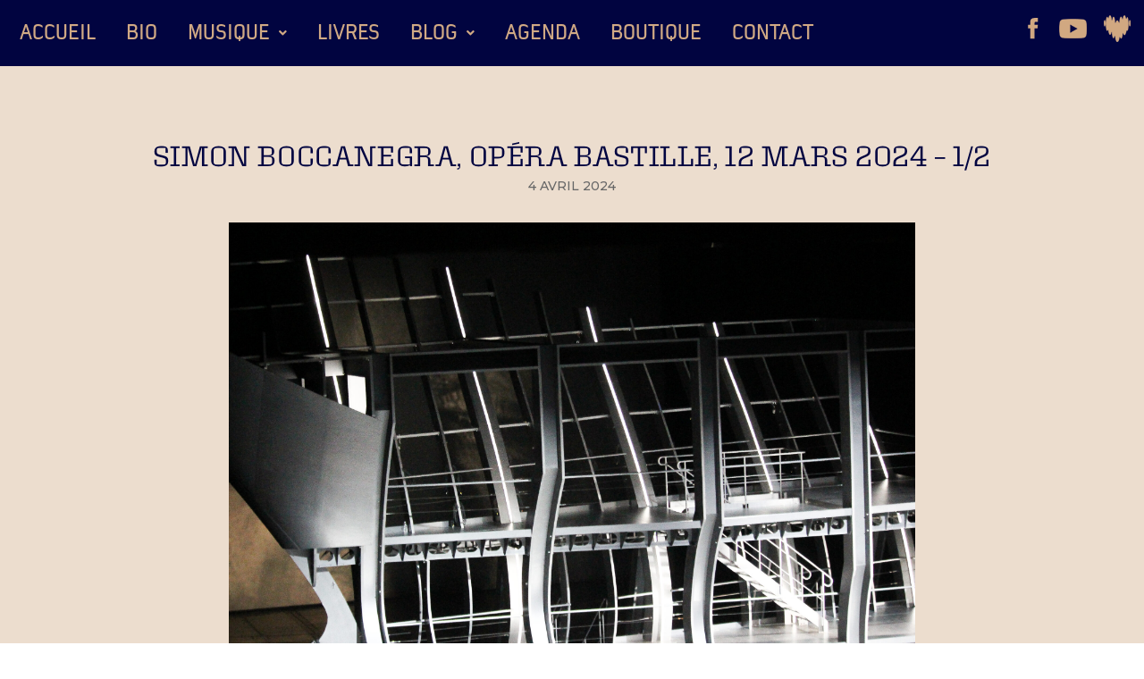

--- FILE ---
content_type: text/html; charset=UTF-8
request_url: https://www.bertrandferrier.fr/simon-boccanegra-opera-bastille-12-mars-2024-1/
body_size: 37499
content:
<!DOCTYPE html>
<html class="html" lang="fr-FR" prefix="og: https://ogp.me/ns#">
<head>
	<meta charset="UTF-8">
	<link rel="profile" href="https://gmpg.org/xfn/11">
	<link rel="stylesheet" href="https://use.typekit.net/kew3nkg.css">
	<meta name="viewport" content="width=device-width, initial-scale=1">
	<!-- This site is optimized with the Yoast SEO plugin v26.8 - https://yoast.com/product/yoast-seo-wordpress/ -->
	<title>Simon Boccanegra, Opéra Bastille, 12 mars 2024 - 1/2 - Bertrand Ferrier</title>
	<link rel="canonical" href="https://www.bertrandferrier.fr/simon-boccanegra-opera-bastille-12-mars-2024-1/" />
	<meta property="og:locale" content="fr_FR" />
	<meta property="og:type" content="article" />
	<meta property="og:title" content="Simon Boccanegra, Opéra Bastille, 12 mars 2024 - 1/2 - Bertrand Ferrier" />
	<meta property="og:description" content="&nbsp; Le casting est solide : Giuseppe Verdi à la compo, Ludovic Tézier et Nicole Car en têtes d&rsquo;affiche, Thomas Hengelbrock &#8211; que nous avions plutôt apprécié jadis dans Carl Maria von Weber &#8211; à la baguette, une prod déjà tournée cinq ans plus tôt et Calixto Bieito dont la toute récente création ici même [&hellip;]" />
	<meta property="og:url" content="https://www.bertrandferrier.fr/simon-boccanegra-opera-bastille-12-mars-2024-1/" />
	<meta property="og:site_name" content="Bertrand Ferrier" />
	<meta property="article:publisher" content="https://www.facebook.com/monsieurferrier/" />
	<meta property="article:published_time" content="2024-04-03T22:00:57+00:00" />
	<meta property="og:image" content="https://www.bertrandferrier.fr/wp-content/uploads/2024/03/0-Decor-scaled.jpg" />
	<meta name="author" content="Antworks" />
	<meta name="twitter:card" content="summary_large_image" />
	<meta name="twitter:label1" content="Écrit par" />
	<meta name="twitter:data1" content="Antworks" />
	<meta name="twitter:label2" content="Durée de lecture estimée" />
	<meta name="twitter:data2" content="7 minutes" />
	<script type="application/ld+json" class="yoast-schema-graph">{"@context":"https://schema.org","@graph":[{"@type":"Article","@id":"https://www.bertrandferrier.fr/simon-boccanegra-opera-bastille-12-mars-2024-1/#article","isPartOf":{"@id":"https://www.bertrandferrier.fr/simon-boccanegra-opera-bastille-12-mars-2024-1/"},"author":{"name":"Antworks","@id":"https://www.bertrandferrier.fr/#/schema/person/43244b98c98e76605c188b6cb8fe54d2"},"headline":"Simon Boccanegra, Opéra Bastille, 12 mars 2024 &#8211; 1/2","datePublished":"2024-04-03T22:00:57+00:00","mainEntityOfPage":{"@id":"https://www.bertrandferrier.fr/simon-boccanegra-opera-bastille-12-mars-2024-1/"},"wordCount":1434,"publisher":{"@id":"https://www.bertrandferrier.fr/#organization"},"image":{"@id":"https://www.bertrandferrier.fr/simon-boccanegra-opera-bastille-12-mars-2024-1/#primaryimage"},"thumbnailUrl":"https://www.bertrandferrier.fr/wp-content/uploads/2024/03/0-Decor-scaled.jpg","keywords":["Alejandro Baliñas Vieites","Antonio García Gutiérrez","Arrigo Boito","Calixto Bieito","Charles Castronovo","Étienne Dupuis","Francesco Maria Pave","Giuseppe Verdi","Ingo Krügler","Ludovic Tézier","Michael Bauer","Mika Kares","Nicole Cas","Opéra","Sarah Derendinger","Susanne Gschwender","Thomas Hengelbrock"],"articleSection":["La musique des autres"],"inLanguage":"fr-FR"},{"@type":"WebPage","@id":"https://www.bertrandferrier.fr/simon-boccanegra-opera-bastille-12-mars-2024-1/","url":"https://www.bertrandferrier.fr/simon-boccanegra-opera-bastille-12-mars-2024-1/","name":"Simon Boccanegra, Opéra Bastille, 12 mars 2024 - 1/2 - Bertrand Ferrier","isPartOf":{"@id":"https://www.bertrandferrier.fr/#website"},"primaryImageOfPage":{"@id":"https://www.bertrandferrier.fr/simon-boccanegra-opera-bastille-12-mars-2024-1/#primaryimage"},"image":{"@id":"https://www.bertrandferrier.fr/simon-boccanegra-opera-bastille-12-mars-2024-1/#primaryimage"},"thumbnailUrl":"https://www.bertrandferrier.fr/wp-content/uploads/2024/03/0-Decor-scaled.jpg","datePublished":"2024-04-03T22:00:57+00:00","breadcrumb":{"@id":"https://www.bertrandferrier.fr/simon-boccanegra-opera-bastille-12-mars-2024-1/#breadcrumb"},"inLanguage":"fr-FR","potentialAction":[{"@type":"ReadAction","target":["https://www.bertrandferrier.fr/simon-boccanegra-opera-bastille-12-mars-2024-1/"]}]},{"@type":"ImageObject","inLanguage":"fr-FR","@id":"https://www.bertrandferrier.fr/simon-boccanegra-opera-bastille-12-mars-2024-1/#primaryimage","url":"","contentUrl":""},{"@type":"BreadcrumbList","@id":"https://www.bertrandferrier.fr/simon-boccanegra-opera-bastille-12-mars-2024-1/#breadcrumb","itemListElement":[{"@type":"ListItem","position":1,"name":"Accueil","item":"https://www.bertrandferrier.fr/"},{"@type":"ListItem","position":2,"name":"Simon Boccanegra, Opéra Bastille, 12 mars 2024 &#8211; 1/2"}]},{"@type":"WebSite","@id":"https://www.bertrandferrier.fr/#website","url":"https://www.bertrandferrier.fr/","name":"Bertrand Ferrier","description":"","publisher":{"@id":"https://www.bertrandferrier.fr/#organization"},"potentialAction":[{"@type":"SearchAction","target":{"@type":"EntryPoint","urlTemplate":"https://www.bertrandferrier.fr/?s={search_term_string}"},"query-input":{"@type":"PropertyValueSpecification","valueRequired":true,"valueName":"search_term_string"}}],"inLanguage":"fr-FR"},{"@type":"Organization","@id":"https://www.bertrandferrier.fr/#organization","name":"Bertrand Ferrier","url":"https://www.bertrandferrier.fr/","logo":{"@type":"ImageObject","inLanguage":"fr-FR","@id":"https://www.bertrandferrier.fr/#/schema/logo/image/","url":"https://www.bertrandferrier.fr/wp-content/uploads/2025/02/logo-2.png","contentUrl":"https://www.bertrandferrier.fr/wp-content/uploads/2025/02/logo-2.png","width":420,"height":420,"caption":"Bertrand Ferrier"},"image":{"@id":"https://www.bertrandferrier.fr/#/schema/logo/image/"},"sameAs":["https://www.facebook.com/monsieurferrier/"]},{"@type":"Person","@id":"https://www.bertrandferrier.fr/#/schema/person/43244b98c98e76605c188b6cb8fe54d2","name":"Antworks","image":{"@type":"ImageObject","inLanguage":"fr-FR","@id":"https://www.bertrandferrier.fr/#/schema/person/image/","url":"https://secure.gravatar.com/avatar/d4dc5f847bc16b259fe50c20a366993ceeab0acdd49fcaa5999b0446f7a8108b?s=96&d=mm&r=g","contentUrl":"https://secure.gravatar.com/avatar/d4dc5f847bc16b259fe50c20a366993ceeab0acdd49fcaa5999b0446f7a8108b?s=96&d=mm&r=g","caption":"Antworks"},"sameAs":["https://www.bertrandferrier.fr"],"url":"https://www.bertrandferrier.fr/author/antworks/"}]}</script>
	<!-- / Yoast SEO plugin. -->



<!-- Optimisation des moteurs de recherche par Rank Math - https://rankmath.com/ -->
<title>Simon Boccanegra, Opéra Bastille, 12 mars 2024 - 1/2 - Bertrand Ferrier</title>
<meta name="description" content="préparant un contraste caricatural mais saisissant avec le triomphe éclatant que lui réserve un peuple, soumis - comme il se doit - à ce qu&#039;ont ordonné les"/>
<meta name="robots" content="follow, index, max-snippet:-1, max-video-preview:-1, max-image-preview:large"/>
<link rel="canonical" href="https://www.bertrandferrier.fr/simon-boccanegra-opera-bastille-12-mars-2024-1/" />
<meta property="og:locale" content="fr_FR" />
<meta property="og:type" content="article" />
<meta property="og:title" content="Simon Boccanegra, Opéra Bastille, 12 mars 2024 - 1/2" />
<meta property="og:description" content="préparant un contraste caricatural mais saisissant avec le triomphe éclatant que lui réserve un peuple, soumis - comme il se doit - à ce qu&#039;ont ordonné les" />
<meta property="og:url" content="https://www.bertrandferrier.fr/simon-boccanegra-opera-bastille-12-mars-2024-1/" />
<meta property="og:site_name" content="Bertrand Ferrier" />
<meta property="article:publisher" content="https://www.facebook.com/monsieurferrier/" />
<meta property="article:tag" content="Alejandro Baliñas Vieites" />
<meta property="article:tag" content="Antonio García Gutiérrez" />
<meta property="article:tag" content="Arrigo Boito" />
<meta property="article:tag" content="Calixto Bieito" />
<meta property="article:tag" content="Charles Castronovo" />
<meta property="article:tag" content="Étienne Dupuis" />
<meta property="article:tag" content="Francesco Maria Pave" />
<meta property="article:tag" content="Giuseppe Verdi" />
<meta property="article:tag" content="Ingo Krügler" />
<meta property="article:tag" content="Ludovic Tézier" />
<meta property="article:tag" content="Michael Bauer" />
<meta property="article:tag" content="Mika Kares" />
<meta property="article:tag" content="Nicole Cas" />
<meta property="article:tag" content="Opéra" />
<meta property="article:tag" content="Sarah Derendinger" />
<meta property="article:tag" content="Susanne Gschwender" />
<meta property="article:tag" content="Thomas Hengelbrock" />
<meta property="article:section" content="La musique des autres" />
<meta property="og:image" content="https://www.bertrandferrier.fr/wp-content/uploads/2024/03/0-Decor-scaled.jpg" />
<meta property="og:image:secure_url" content="https://www.bertrandferrier.fr/wp-content/uploads/2024/03/0-Decor-scaled.jpg" />
<meta property="og:image:alt" content="Simon Boccanegra, Opéra Bastille, 12 mars 2024 &#8211; 1/2" />
<meta property="article:published_time" content="2024-04-04T00:00:57+02:00" />
<meta name="twitter:card" content="summary_large_image" />
<meta name="twitter:title" content="Simon Boccanegra, Opéra Bastille, 12 mars 2024 - 1/2" />
<meta name="twitter:description" content="préparant un contraste caricatural mais saisissant avec le triomphe éclatant que lui réserve un peuple, soumis - comme il se doit - à ce qu&#039;ont ordonné les" />
<meta name="twitter:image" content="https://www.bertrandferrier.fr/wp-content/uploads/2024/03/0-Decor-scaled.jpg" />
<meta name="twitter:label1" content="Écrit par" />
<meta name="twitter:data1" content="Antworks" />
<meta name="twitter:label2" content="Temps de lecture" />
<meta name="twitter:data2" content="6 minutes" />
<script type="application/ld+json" class="rank-math-schema">{"@context":"https://schema.org","@graph":[{"@type":"Organization","@id":"https://www.bertrandferrier.fr/#organization","name":"Bertrand Ferrier","sameAs":["https://www.facebook.com/monsieurferrier/"],"logo":{"@type":"ImageObject","@id":"https://www.bertrandferrier.fr/#logo","url":"https://www.bertrandferrier.fr/wp-content/uploads/2025/02/logo-2.png","contentUrl":"https://www.bertrandferrier.fr/wp-content/uploads/2025/02/logo-2.png","caption":"Bertrand Ferrier","inLanguage":"fr-FR","width":"420","height":"420"}},{"@type":"WebSite","@id":"https://www.bertrandferrier.fr/#website","url":"https://www.bertrandferrier.fr","name":"Bertrand Ferrier","publisher":{"@id":"https://www.bertrandferrier.fr/#organization"},"inLanguage":"fr-FR"},{"@type":"ImageObject","@id":"https://www.bertrandferrier.fr/wp-content/uploads/2024/03/0-Decor-scaled.jpg","url":"https://www.bertrandferrier.fr/wp-content/uploads/2024/03/0-Decor-scaled.jpg","width":"200","height":"200","inLanguage":"fr-FR"},{"@type":"BreadcrumbList","@id":"https://www.bertrandferrier.fr/simon-boccanegra-opera-bastille-12-mars-2024-1/#breadcrumb","itemListElement":[{"@type":"ListItem","position":"1","item":{"@id":"https://www.bertrandferrier.fr","name":"Accueil"}},{"@type":"ListItem","position":"2","item":{"@id":"https://www.bertrandferrier.fr/simon-boccanegra-opera-bastille-12-mars-2024-1/","name":"Simon Boccanegra, Op\u00e9ra Bastille, 12 mars 2024 &#8211; 1/2"}}]},{"@type":"WebPage","@id":"https://www.bertrandferrier.fr/simon-boccanegra-opera-bastille-12-mars-2024-1/#webpage","url":"https://www.bertrandferrier.fr/simon-boccanegra-opera-bastille-12-mars-2024-1/","name":"Simon Boccanegra, Op\u00e9ra Bastille, 12 mars 2024 - 1/2","datePublished":"2024-04-04T00:00:57+02:00","dateModified":"2024-04-04T00:00:57+02:00","isPartOf":{"@id":"https://www.bertrandferrier.fr/#website"},"primaryImageOfPage":{"@id":"https://www.bertrandferrier.fr/wp-content/uploads/2024/03/0-Decor-scaled.jpg"},"inLanguage":"fr-FR","breadcrumb":{"@id":"https://www.bertrandferrier.fr/simon-boccanegra-opera-bastille-12-mars-2024-1/#breadcrumb"}},{"@type":"Person","@id":"https://www.bertrandferrier.fr/author/antworks/","name":"Antworks","url":"https://www.bertrandferrier.fr/author/antworks/","image":{"@type":"ImageObject","@id":"https://secure.gravatar.com/avatar/d4dc5f847bc16b259fe50c20a366993ceeab0acdd49fcaa5999b0446f7a8108b?s=96&amp;d=mm&amp;r=g","url":"https://secure.gravatar.com/avatar/d4dc5f847bc16b259fe50c20a366993ceeab0acdd49fcaa5999b0446f7a8108b?s=96&amp;d=mm&amp;r=g","caption":"Antworks","inLanguage":"fr-FR"},"sameAs":["https://www.bertrandferrier.fr"],"worksFor":{"@id":"https://www.bertrandferrier.fr/#organization"}},{"@type":"BlogPosting","headline":"Simon Boccanegra, Op\u00e9ra Bastille, 12 mars 2024 - 1/2","datePublished":"2024-04-04T00:00:57+02:00","dateModified":"2024-04-04T00:00:57+02:00","author":{"@id":"https://www.bertrandferrier.fr/author/antworks/","name":"Antworks"},"publisher":{"@id":"https://www.bertrandferrier.fr/#organization"},"description":"pr\u00e9parant un contraste caricatural mais saisissant avec le triomphe \u00e9clatant que lui r\u00e9serve un peuple, soumis - comme il se doit - \u00e0 ce qu'ont ordonn\u00e9 les grands pr\u00eatres politiques du moment. Ce pourrait \u00eatre la fin du pr\u00e9lude, mais Calixto Bieito ajoute une sc\u00e8ne semi-muette, pendant laquelle le ch\u0153ur aux tenues aussi chamarr\u00e9es que grotesques reflue, laissant Simon pleurer bruyamment. Soudain, quelle \u00e9motion, silence ! Ludovic T\u00e9zier se rel\u00e8ve, met des lunettes (un peu comme s'il s'\u00e9tait pos\u00e9 une couronne sur la t\u00eate, suppute-t-on) et commence \u00e0 se coiffer, ce qu'il fera pendant de longues minutes. Maria-la-morte rajuste sa b\u00e2che, la replie et commence ses p\u00e9r\u00e9grinations de fant\u00f4me. Maria aka\u00a0Amelia (Nicole Car), la fille disparue de Simon et Maria, appara\u00eet dans les cales du bateau \u00e0 n\u00e9on. Elle chante son amour en jouissant","name":"Simon Boccanegra, Op\u00e9ra Bastille, 12 mars 2024 - 1/2","@id":"https://www.bertrandferrier.fr/simon-boccanegra-opera-bastille-12-mars-2024-1/#richSnippet","isPartOf":{"@id":"https://www.bertrandferrier.fr/simon-boccanegra-opera-bastille-12-mars-2024-1/#webpage"},"image":{"@id":"https://www.bertrandferrier.fr/wp-content/uploads/2024/03/0-Decor-scaled.jpg"},"inLanguage":"fr-FR","mainEntityOfPage":{"@id":"https://www.bertrandferrier.fr/simon-boccanegra-opera-bastille-12-mars-2024-1/#webpage"}}]}</script>
<!-- /Extension Rank Math WordPress SEO -->

<link rel='dns-prefetch' href='//fonts.googleapis.com' />
<link rel="alternate" type="application/rss+xml" title="Bertrand Ferrier &raquo; Flux" href="https://www.bertrandferrier.fr/feed/" />
<link rel="alternate" type="application/rss+xml" title="Bertrand Ferrier &raquo; Flux des commentaires" href="https://www.bertrandferrier.fr/comments/feed/" />
<link rel="alternate" title="oEmbed (JSON)" type="application/json+oembed" href="https://www.bertrandferrier.fr/wp-json/oembed/1.0/embed?url=https%3A%2F%2Fwww.bertrandferrier.fr%2Fsimon-boccanegra-opera-bastille-12-mars-2024-1%2F" />
<link rel="alternate" title="oEmbed (XML)" type="text/xml+oembed" href="https://www.bertrandferrier.fr/wp-json/oembed/1.0/embed?url=https%3A%2F%2Fwww.bertrandferrier.fr%2Fsimon-boccanegra-opera-bastille-12-mars-2024-1%2F&#038;format=xml" />
		<!-- This site uses the Google Analytics by MonsterInsights plugin v9.11.1 - Using Analytics tracking - https://www.monsterinsights.com/ -->
							<script src="//www.googletagmanager.com/gtag/js?id=G-NE27F6PSEL"  data-cfasync="false" data-wpfc-render="false" async></script>
			<script data-cfasync="false" data-wpfc-render="false">
				var mi_version = '9.11.1';
				var mi_track_user = true;
				var mi_no_track_reason = '';
								var MonsterInsightsDefaultLocations = {"page_location":"https:\/\/www.bertrandferrier.fr\/simon-boccanegra-opera-bastille-12-mars-2024-1\/"};
								if ( typeof MonsterInsightsPrivacyGuardFilter === 'function' ) {
					var MonsterInsightsLocations = (typeof MonsterInsightsExcludeQuery === 'object') ? MonsterInsightsPrivacyGuardFilter( MonsterInsightsExcludeQuery ) : MonsterInsightsPrivacyGuardFilter( MonsterInsightsDefaultLocations );
				} else {
					var MonsterInsightsLocations = (typeof MonsterInsightsExcludeQuery === 'object') ? MonsterInsightsExcludeQuery : MonsterInsightsDefaultLocations;
				}

								var disableStrs = [
										'ga-disable-G-NE27F6PSEL',
									];

				/* Function to detect opted out users */
				function __gtagTrackerIsOptedOut() {
					for (var index = 0; index < disableStrs.length; index++) {
						if (document.cookie.indexOf(disableStrs[index] + '=true') > -1) {
							return true;
						}
					}

					return false;
				}

				/* Disable tracking if the opt-out cookie exists. */
				if (__gtagTrackerIsOptedOut()) {
					for (var index = 0; index < disableStrs.length; index++) {
						window[disableStrs[index]] = true;
					}
				}

				/* Opt-out function */
				function __gtagTrackerOptout() {
					for (var index = 0; index < disableStrs.length; index++) {
						document.cookie = disableStrs[index] + '=true; expires=Thu, 31 Dec 2099 23:59:59 UTC; path=/';
						window[disableStrs[index]] = true;
					}
				}

				if ('undefined' === typeof gaOptout) {
					function gaOptout() {
						__gtagTrackerOptout();
					}
				}
								window.dataLayer = window.dataLayer || [];

				window.MonsterInsightsDualTracker = {
					helpers: {},
					trackers: {},
				};
				if (mi_track_user) {
					function __gtagDataLayer() {
						dataLayer.push(arguments);
					}

					function __gtagTracker(type, name, parameters) {
						if (!parameters) {
							parameters = {};
						}

						if (parameters.send_to) {
							__gtagDataLayer.apply(null, arguments);
							return;
						}

						if (type === 'event') {
														parameters.send_to = monsterinsights_frontend.v4_id;
							var hookName = name;
							if (typeof parameters['event_category'] !== 'undefined') {
								hookName = parameters['event_category'] + ':' + name;
							}

							if (typeof MonsterInsightsDualTracker.trackers[hookName] !== 'undefined') {
								MonsterInsightsDualTracker.trackers[hookName](parameters);
							} else {
								__gtagDataLayer('event', name, parameters);
							}
							
						} else {
							__gtagDataLayer.apply(null, arguments);
						}
					}

					__gtagTracker('js', new Date());
					__gtagTracker('set', {
						'developer_id.dZGIzZG': true,
											});
					if ( MonsterInsightsLocations.page_location ) {
						__gtagTracker('set', MonsterInsightsLocations);
					}
										__gtagTracker('config', 'G-NE27F6PSEL', {"forceSSL":"true","link_attribution":"true"} );
										window.gtag = __gtagTracker;										(function () {
						/* https://developers.google.com/analytics/devguides/collection/analyticsjs/ */
						/* ga and __gaTracker compatibility shim. */
						var noopfn = function () {
							return null;
						};
						var newtracker = function () {
							return new Tracker();
						};
						var Tracker = function () {
							return null;
						};
						var p = Tracker.prototype;
						p.get = noopfn;
						p.set = noopfn;
						p.send = function () {
							var args = Array.prototype.slice.call(arguments);
							args.unshift('send');
							__gaTracker.apply(null, args);
						};
						var __gaTracker = function () {
							var len = arguments.length;
							if (len === 0) {
								return;
							}
							var f = arguments[len - 1];
							if (typeof f !== 'object' || f === null || typeof f.hitCallback !== 'function') {
								if ('send' === arguments[0]) {
									var hitConverted, hitObject = false, action;
									if ('event' === arguments[1]) {
										if ('undefined' !== typeof arguments[3]) {
											hitObject = {
												'eventAction': arguments[3],
												'eventCategory': arguments[2],
												'eventLabel': arguments[4],
												'value': arguments[5] ? arguments[5] : 1,
											}
										}
									}
									if ('pageview' === arguments[1]) {
										if ('undefined' !== typeof arguments[2]) {
											hitObject = {
												'eventAction': 'page_view',
												'page_path': arguments[2],
											}
										}
									}
									if (typeof arguments[2] === 'object') {
										hitObject = arguments[2];
									}
									if (typeof arguments[5] === 'object') {
										Object.assign(hitObject, arguments[5]);
									}
									if ('undefined' !== typeof arguments[1].hitType) {
										hitObject = arguments[1];
										if ('pageview' === hitObject.hitType) {
											hitObject.eventAction = 'page_view';
										}
									}
									if (hitObject) {
										action = 'timing' === arguments[1].hitType ? 'timing_complete' : hitObject.eventAction;
										hitConverted = mapArgs(hitObject);
										__gtagTracker('event', action, hitConverted);
									}
								}
								return;
							}

							function mapArgs(args) {
								var arg, hit = {};
								var gaMap = {
									'eventCategory': 'event_category',
									'eventAction': 'event_action',
									'eventLabel': 'event_label',
									'eventValue': 'event_value',
									'nonInteraction': 'non_interaction',
									'timingCategory': 'event_category',
									'timingVar': 'name',
									'timingValue': 'value',
									'timingLabel': 'event_label',
									'page': 'page_path',
									'location': 'page_location',
									'title': 'page_title',
									'referrer' : 'page_referrer',
								};
								for (arg in args) {
																		if (!(!args.hasOwnProperty(arg) || !gaMap.hasOwnProperty(arg))) {
										hit[gaMap[arg]] = args[arg];
									} else {
										hit[arg] = args[arg];
									}
								}
								return hit;
							}

							try {
								f.hitCallback();
							} catch (ex) {
							}
						};
						__gaTracker.create = newtracker;
						__gaTracker.getByName = newtracker;
						__gaTracker.getAll = function () {
							return [];
						};
						__gaTracker.remove = noopfn;
						__gaTracker.loaded = true;
						window['__gaTracker'] = __gaTracker;
					})();
									} else {
										console.log("");
					(function () {
						function __gtagTracker() {
							return null;
						}

						window['__gtagTracker'] = __gtagTracker;
						window['gtag'] = __gtagTracker;
					})();
									}
			</script>
							<!-- / Google Analytics by MonsterInsights -->
		<style id='wp-img-auto-sizes-contain-inline-css'>
img:is([sizes=auto i],[sizes^="auto," i]){contain-intrinsic-size:3000px 1500px}
/*# sourceURL=wp-img-auto-sizes-contain-inline-css */
</style>
<link rel='stylesheet' id='hfe-widgets-style-css' href='https://www.bertrandferrier.fr/wp-content/plugins/header-footer-elementor/inc/widgets-css/frontend.css?ver=2.8.2' media='all' />
<link rel='stylesheet' id='hfe-woo-product-grid-css' href='https://www.bertrandferrier.fr/wp-content/plugins/header-footer-elementor/inc/widgets-css/woo-products.css?ver=2.8.2' media='all' />
<link rel='stylesheet' id='wp-block-library-css' href='https://www.bertrandferrier.fr/wp-includes/css/dist/block-library/style.min.css?ver=6.9' media='all' />
<style id='wp-block-library-inline-css'>
.has-text-align-justify { text-align: justify; }
/*# sourceURL=wp-block-library-inline-css */
</style>
<style id='wp-block-library-theme-inline-css'>
.wp-block-audio :where(figcaption){color:#555;font-size:13px;text-align:center}.is-dark-theme .wp-block-audio :where(figcaption){color:#ffffffa6}.wp-block-audio{margin:0 0 1em}.wp-block-code{border:1px solid #ccc;border-radius:4px;font-family:Menlo,Consolas,monaco,monospace;padding:.8em 1em}.wp-block-embed :where(figcaption){color:#555;font-size:13px;text-align:center}.is-dark-theme .wp-block-embed :where(figcaption){color:#ffffffa6}.wp-block-embed{margin:0 0 1em}.blocks-gallery-caption{color:#555;font-size:13px;text-align:center}.is-dark-theme .blocks-gallery-caption{color:#ffffffa6}:root :where(.wp-block-image figcaption){color:#555;font-size:13px;text-align:center}.is-dark-theme :root :where(.wp-block-image figcaption){color:#ffffffa6}.wp-block-image{margin:0 0 1em}.wp-block-pullquote{border-bottom:4px solid;border-top:4px solid;color:currentColor;margin-bottom:1.75em}.wp-block-pullquote :where(cite),.wp-block-pullquote :where(footer),.wp-block-pullquote__citation{color:currentColor;font-size:.8125em;font-style:normal;text-transform:uppercase}.wp-block-quote{border-left:.25em solid;margin:0 0 1.75em;padding-left:1em}.wp-block-quote cite,.wp-block-quote footer{color:currentColor;font-size:.8125em;font-style:normal;position:relative}.wp-block-quote:where(.has-text-align-right){border-left:none;border-right:.25em solid;padding-left:0;padding-right:1em}.wp-block-quote:where(.has-text-align-center){border:none;padding-left:0}.wp-block-quote.is-large,.wp-block-quote.is-style-large,.wp-block-quote:where(.is-style-plain){border:none}.wp-block-search .wp-block-search__label{font-weight:700}.wp-block-search__button{border:1px solid #ccc;padding:.375em .625em}:where(.wp-block-group.has-background){padding:1.25em 2.375em}.wp-block-separator.has-css-opacity{opacity:.4}.wp-block-separator{border:none;border-bottom:2px solid;margin-left:auto;margin-right:auto}.wp-block-separator.has-alpha-channel-opacity{opacity:1}.wp-block-separator:not(.is-style-wide):not(.is-style-dots){width:100px}.wp-block-separator.has-background:not(.is-style-dots){border-bottom:none;height:1px}.wp-block-separator.has-background:not(.is-style-wide):not(.is-style-dots){height:2px}.wp-block-table{margin:0 0 1em}.wp-block-table td,.wp-block-table th{word-break:normal}.wp-block-table :where(figcaption){color:#555;font-size:13px;text-align:center}.is-dark-theme .wp-block-table :where(figcaption){color:#ffffffa6}.wp-block-video :where(figcaption){color:#555;font-size:13px;text-align:center}.is-dark-theme .wp-block-video :where(figcaption){color:#ffffffa6}.wp-block-video{margin:0 0 1em}:root :where(.wp-block-template-part.has-background){margin-bottom:0;margin-top:0;padding:1.25em 2.375em}
/*# sourceURL=/wp-includes/css/dist/block-library/theme.min.css */
</style>
<style id='classic-theme-styles-inline-css'>
/*! This file is auto-generated */
.wp-block-button__link{color:#fff;background-color:#32373c;border-radius:9999px;box-shadow:none;text-decoration:none;padding:calc(.667em + 2px) calc(1.333em + 2px);font-size:1.125em}.wp-block-file__button{background:#32373c;color:#fff;text-decoration:none}
/*# sourceURL=/wp-includes/css/classic-themes.min.css */
</style>
<link rel='stylesheet' id='jfpb-justify-editor-style-css' href='https://www.bertrandferrier.fr/wp-content/plugins/justify-for-paragraph-block/editor-style.css?ver=1763312020' media='all' />
<style id='global-styles-inline-css'>
:root{--wp--preset--aspect-ratio--square: 1;--wp--preset--aspect-ratio--4-3: 4/3;--wp--preset--aspect-ratio--3-4: 3/4;--wp--preset--aspect-ratio--3-2: 3/2;--wp--preset--aspect-ratio--2-3: 2/3;--wp--preset--aspect-ratio--16-9: 16/9;--wp--preset--aspect-ratio--9-16: 9/16;--wp--preset--color--black: #000000;--wp--preset--color--cyan-bluish-gray: #abb8c3;--wp--preset--color--white: #ffffff;--wp--preset--color--pale-pink: #f78da7;--wp--preset--color--vivid-red: #cf2e2e;--wp--preset--color--luminous-vivid-orange: #ff6900;--wp--preset--color--luminous-vivid-amber: #fcb900;--wp--preset--color--light-green-cyan: #7bdcb5;--wp--preset--color--vivid-green-cyan: #00d084;--wp--preset--color--pale-cyan-blue: #8ed1fc;--wp--preset--color--vivid-cyan-blue: #0693e3;--wp--preset--color--vivid-purple: #9b51e0;--wp--preset--gradient--vivid-cyan-blue-to-vivid-purple: linear-gradient(135deg,rgb(6,147,227) 0%,rgb(155,81,224) 100%);--wp--preset--gradient--light-green-cyan-to-vivid-green-cyan: linear-gradient(135deg,rgb(122,220,180) 0%,rgb(0,208,130) 100%);--wp--preset--gradient--luminous-vivid-amber-to-luminous-vivid-orange: linear-gradient(135deg,rgb(252,185,0) 0%,rgb(255,105,0) 100%);--wp--preset--gradient--luminous-vivid-orange-to-vivid-red: linear-gradient(135deg,rgb(255,105,0) 0%,rgb(207,46,46) 100%);--wp--preset--gradient--very-light-gray-to-cyan-bluish-gray: linear-gradient(135deg,rgb(238,238,238) 0%,rgb(169,184,195) 100%);--wp--preset--gradient--cool-to-warm-spectrum: linear-gradient(135deg,rgb(74,234,220) 0%,rgb(151,120,209) 20%,rgb(207,42,186) 40%,rgb(238,44,130) 60%,rgb(251,105,98) 80%,rgb(254,248,76) 100%);--wp--preset--gradient--blush-light-purple: linear-gradient(135deg,rgb(255,206,236) 0%,rgb(152,150,240) 100%);--wp--preset--gradient--blush-bordeaux: linear-gradient(135deg,rgb(254,205,165) 0%,rgb(254,45,45) 50%,rgb(107,0,62) 100%);--wp--preset--gradient--luminous-dusk: linear-gradient(135deg,rgb(255,203,112) 0%,rgb(199,81,192) 50%,rgb(65,88,208) 100%);--wp--preset--gradient--pale-ocean: linear-gradient(135deg,rgb(255,245,203) 0%,rgb(182,227,212) 50%,rgb(51,167,181) 100%);--wp--preset--gradient--electric-grass: linear-gradient(135deg,rgb(202,248,128) 0%,rgb(113,206,126) 100%);--wp--preset--gradient--midnight: linear-gradient(135deg,rgb(2,3,129) 0%,rgb(40,116,252) 100%);--wp--preset--font-size--small: 13px;--wp--preset--font-size--medium: 20px;--wp--preset--font-size--large: 36px;--wp--preset--font-size--x-large: 42px;--wp--preset--spacing--20: 0.44rem;--wp--preset--spacing--30: 0.67rem;--wp--preset--spacing--40: 1rem;--wp--preset--spacing--50: 1.5rem;--wp--preset--spacing--60: 2.25rem;--wp--preset--spacing--70: 3.38rem;--wp--preset--spacing--80: 5.06rem;--wp--preset--shadow--natural: 6px 6px 9px rgba(0, 0, 0, 0.2);--wp--preset--shadow--deep: 12px 12px 50px rgba(0, 0, 0, 0.4);--wp--preset--shadow--sharp: 6px 6px 0px rgba(0, 0, 0, 0.2);--wp--preset--shadow--outlined: 6px 6px 0px -3px rgb(255, 255, 255), 6px 6px rgb(0, 0, 0);--wp--preset--shadow--crisp: 6px 6px 0px rgb(0, 0, 0);}:where(.is-layout-flex){gap: 0.5em;}:where(.is-layout-grid){gap: 0.5em;}body .is-layout-flex{display: flex;}.is-layout-flex{flex-wrap: wrap;align-items: center;}.is-layout-flex > :is(*, div){margin: 0;}body .is-layout-grid{display: grid;}.is-layout-grid > :is(*, div){margin: 0;}:where(.wp-block-columns.is-layout-flex){gap: 2em;}:where(.wp-block-columns.is-layout-grid){gap: 2em;}:where(.wp-block-post-template.is-layout-flex){gap: 1.25em;}:where(.wp-block-post-template.is-layout-grid){gap: 1.25em;}.has-black-color{color: var(--wp--preset--color--black) !important;}.has-cyan-bluish-gray-color{color: var(--wp--preset--color--cyan-bluish-gray) !important;}.has-white-color{color: var(--wp--preset--color--white) !important;}.has-pale-pink-color{color: var(--wp--preset--color--pale-pink) !important;}.has-vivid-red-color{color: var(--wp--preset--color--vivid-red) !important;}.has-luminous-vivid-orange-color{color: var(--wp--preset--color--luminous-vivid-orange) !important;}.has-luminous-vivid-amber-color{color: var(--wp--preset--color--luminous-vivid-amber) !important;}.has-light-green-cyan-color{color: var(--wp--preset--color--light-green-cyan) !important;}.has-vivid-green-cyan-color{color: var(--wp--preset--color--vivid-green-cyan) !important;}.has-pale-cyan-blue-color{color: var(--wp--preset--color--pale-cyan-blue) !important;}.has-vivid-cyan-blue-color{color: var(--wp--preset--color--vivid-cyan-blue) !important;}.has-vivid-purple-color{color: var(--wp--preset--color--vivid-purple) !important;}.has-black-background-color{background-color: var(--wp--preset--color--black) !important;}.has-cyan-bluish-gray-background-color{background-color: var(--wp--preset--color--cyan-bluish-gray) !important;}.has-white-background-color{background-color: var(--wp--preset--color--white) !important;}.has-pale-pink-background-color{background-color: var(--wp--preset--color--pale-pink) !important;}.has-vivid-red-background-color{background-color: var(--wp--preset--color--vivid-red) !important;}.has-luminous-vivid-orange-background-color{background-color: var(--wp--preset--color--luminous-vivid-orange) !important;}.has-luminous-vivid-amber-background-color{background-color: var(--wp--preset--color--luminous-vivid-amber) !important;}.has-light-green-cyan-background-color{background-color: var(--wp--preset--color--light-green-cyan) !important;}.has-vivid-green-cyan-background-color{background-color: var(--wp--preset--color--vivid-green-cyan) !important;}.has-pale-cyan-blue-background-color{background-color: var(--wp--preset--color--pale-cyan-blue) !important;}.has-vivid-cyan-blue-background-color{background-color: var(--wp--preset--color--vivid-cyan-blue) !important;}.has-vivid-purple-background-color{background-color: var(--wp--preset--color--vivid-purple) !important;}.has-black-border-color{border-color: var(--wp--preset--color--black) !important;}.has-cyan-bluish-gray-border-color{border-color: var(--wp--preset--color--cyan-bluish-gray) !important;}.has-white-border-color{border-color: var(--wp--preset--color--white) !important;}.has-pale-pink-border-color{border-color: var(--wp--preset--color--pale-pink) !important;}.has-vivid-red-border-color{border-color: var(--wp--preset--color--vivid-red) !important;}.has-luminous-vivid-orange-border-color{border-color: var(--wp--preset--color--luminous-vivid-orange) !important;}.has-luminous-vivid-amber-border-color{border-color: var(--wp--preset--color--luminous-vivid-amber) !important;}.has-light-green-cyan-border-color{border-color: var(--wp--preset--color--light-green-cyan) !important;}.has-vivid-green-cyan-border-color{border-color: var(--wp--preset--color--vivid-green-cyan) !important;}.has-pale-cyan-blue-border-color{border-color: var(--wp--preset--color--pale-cyan-blue) !important;}.has-vivid-cyan-blue-border-color{border-color: var(--wp--preset--color--vivid-cyan-blue) !important;}.has-vivid-purple-border-color{border-color: var(--wp--preset--color--vivid-purple) !important;}.has-vivid-cyan-blue-to-vivid-purple-gradient-background{background: var(--wp--preset--gradient--vivid-cyan-blue-to-vivid-purple) !important;}.has-light-green-cyan-to-vivid-green-cyan-gradient-background{background: var(--wp--preset--gradient--light-green-cyan-to-vivid-green-cyan) !important;}.has-luminous-vivid-amber-to-luminous-vivid-orange-gradient-background{background: var(--wp--preset--gradient--luminous-vivid-amber-to-luminous-vivid-orange) !important;}.has-luminous-vivid-orange-to-vivid-red-gradient-background{background: var(--wp--preset--gradient--luminous-vivid-orange-to-vivid-red) !important;}.has-very-light-gray-to-cyan-bluish-gray-gradient-background{background: var(--wp--preset--gradient--very-light-gray-to-cyan-bluish-gray) !important;}.has-cool-to-warm-spectrum-gradient-background{background: var(--wp--preset--gradient--cool-to-warm-spectrum) !important;}.has-blush-light-purple-gradient-background{background: var(--wp--preset--gradient--blush-light-purple) !important;}.has-blush-bordeaux-gradient-background{background: var(--wp--preset--gradient--blush-bordeaux) !important;}.has-luminous-dusk-gradient-background{background: var(--wp--preset--gradient--luminous-dusk) !important;}.has-pale-ocean-gradient-background{background: var(--wp--preset--gradient--pale-ocean) !important;}.has-electric-grass-gradient-background{background: var(--wp--preset--gradient--electric-grass) !important;}.has-midnight-gradient-background{background: var(--wp--preset--gradient--midnight) !important;}.has-small-font-size{font-size: var(--wp--preset--font-size--small) !important;}.has-medium-font-size{font-size: var(--wp--preset--font-size--medium) !important;}.has-large-font-size{font-size: var(--wp--preset--font-size--large) !important;}.has-x-large-font-size{font-size: var(--wp--preset--font-size--x-large) !important;}
:where(.wp-block-post-template.is-layout-flex){gap: 1.25em;}:where(.wp-block-post-template.is-layout-grid){gap: 1.25em;}
:where(.wp-block-term-template.is-layout-flex){gap: 1.25em;}:where(.wp-block-term-template.is-layout-grid){gap: 1.25em;}
:where(.wp-block-columns.is-layout-flex){gap: 2em;}:where(.wp-block-columns.is-layout-grid){gap: 2em;}
:root :where(.wp-block-pullquote){font-size: 1.5em;line-height: 1.6;}
/*# sourceURL=global-styles-inline-css */
</style>
<link rel='stylesheet' id='contact-form-7-css' href='https://www.bertrandferrier.fr/wp-content/plugins/contact-form-7/includes/css/styles.css?ver=6.1.4' media='all' />
<link rel='stylesheet' id='SFSIPLUSmainCss-css' href='https://www.bertrandferrier.fr/wp-content/plugins/ultimate-social-media-plus/css/sfsi-style.css?ver=3.7.1' media='all' />
<style id='woocommerce-inline-inline-css'>
.woocommerce form .form-row .required { visibility: visible; }
/*# sourceURL=woocommerce-inline-inline-css */
</style>
<link rel='stylesheet' id='hfe-style-css' href='https://www.bertrandferrier.fr/wp-content/plugins/header-footer-elementor/assets/css/header-footer-elementor.css?ver=2.8.2' media='all' />
<link rel='stylesheet' id='elementor-frontend-css' href='https://www.bertrandferrier.fr/wp-content/uploads/elementor/css/custom-frontend.min.css?ver=1769113190' media='all' />
<link rel='stylesheet' id='elementor-post-7-css' href='https://www.bertrandferrier.fr/wp-content/uploads/elementor/css/post-7.css?ver=1769113190' media='all' />
<link rel='stylesheet' id='eael-general-css' href='https://www.bertrandferrier.fr/wp-content/plugins/essential-addons-for-elementor-lite/assets/front-end/css/view/general.min.css?ver=6.5.8' media='all' />
<link rel='stylesheet' id='eael-35288-css' href='https://www.bertrandferrier.fr/wp-content/uploads/essential-addons-elementor/eael-35288.css?ver=1712188857' media='all' />
<link rel='stylesheet' id='elementor-post-35288-css' href='https://www.bertrandferrier.fr/wp-content/uploads/elementor/css/post-35288.css?ver=1769113190' media='all' />
<link rel='stylesheet' id='oceanwp-style-css' href='https://www.bertrandferrier.fr/wp-content/themes/oceanwp/assets/css/style.min.css?ver=1.0' media='all' />
<link rel='stylesheet' id='child-style-css' href='https://www.bertrandferrier.fr/wp-content/themes/oceanwp-enfant/style.css?ver=6.9' media='all' />
<link rel='stylesheet' id='oceanwp-woo-mini-cart-css' href='https://www.bertrandferrier.fr/wp-content/themes/oceanwp/assets/css/woo/woo-mini-cart.min.css?ver=6.9' media='all' />
<link rel='stylesheet' id='font-awesome-css' href='https://www.bertrandferrier.fr/wp-content/themes/oceanwp/assets/fonts/fontawesome/css/all.min.css?ver=6.7.2' media='all' />
<link rel='stylesheet' id='simple-line-icons-css' href='https://www.bertrandferrier.fr/wp-content/themes/oceanwp/assets/css/third/simple-line-icons.min.css?ver=2.4.0' media='all' />
<link rel='stylesheet' id='oceanwp-google-font-montserrat-css' href='//fonts.googleapis.com/css?family=Montserrat%3A100%2C200%2C300%2C400%2C500%2C600%2C700%2C800%2C900%2C100i%2C200i%2C300i%2C400i%2C500i%2C600i%2C700i%2C800i%2C900i&#038;subset=latin&#038;display=swap&#038;ver=6.9' media='all' />
<link rel='stylesheet' id='oceanwp-google-font-playfair-display-css' href='//fonts.googleapis.com/css?family=Playfair+Display%3A100%2C200%2C300%2C400%2C500%2C600%2C700%2C800%2C900%2C100i%2C200i%2C300i%2C400i%2C500i%2C600i%2C700i%2C800i%2C900i&#038;subset=latin&#038;display=swap&#038;ver=6.9' media='all' />
<link rel='stylesheet' id='hfe-elementor-icons-css' href='https://www.bertrandferrier.fr/wp-content/plugins/elementor/assets/lib/eicons/css/elementor-icons.min.css?ver=5.34.0' media='all' />
<link rel='stylesheet' id='hfe-icons-list-css' href='https://www.bertrandferrier.fr/wp-content/plugins/elementor/assets/css/widget-icon-list.min.css?ver=3.24.3' media='all' />
<link rel='stylesheet' id='hfe-social-icons-css' href='https://www.bertrandferrier.fr/wp-content/plugins/elementor/assets/css/widget-social-icons.min.css?ver=3.24.0' media='all' />
<link rel='stylesheet' id='hfe-social-share-icons-brands-css' href='https://www.bertrandferrier.fr/wp-content/plugins/elementor/assets/lib/font-awesome/css/brands.css?ver=5.15.3' media='all' />
<link rel='stylesheet' id='hfe-social-share-icons-fontawesome-css' href='https://www.bertrandferrier.fr/wp-content/plugins/elementor/assets/lib/font-awesome/css/fontawesome.css?ver=5.15.3' media='all' />
<link rel='stylesheet' id='hfe-nav-menu-icons-css' href='https://www.bertrandferrier.fr/wp-content/plugins/elementor/assets/lib/font-awesome/css/solid.css?ver=5.15.3' media='all' />
<link rel='stylesheet' id='oceanwp-woocommerce-css' href='https://www.bertrandferrier.fr/wp-content/themes/oceanwp/assets/css/woo/woocommerce.min.css?ver=6.9' media='all' />
<link rel='stylesheet' id='oceanwp-woo-star-font-css' href='https://www.bertrandferrier.fr/wp-content/themes/oceanwp/assets/css/woo/woo-star-font.min.css?ver=6.9' media='all' />
<link rel='stylesheet' id='elementor-gf-local-roboto-css' href='https://www.bertrandferrier.fr/wp-content/uploads/elementor/google-fonts/css/roboto.css?ver=1746006765' media='all' />
<link rel='stylesheet' id='elementor-gf-local-robotoslab-css' href='https://www.bertrandferrier.fr/wp-content/uploads/elementor/google-fonts/css/robotoslab.css?ver=1746006767' media='all' />
<script src="https://www.bertrandferrier.fr/wp-content/plugins/google-analytics-for-wordpress/assets/js/frontend-gtag.min.js?ver=9.11.1" id="monsterinsights-frontend-script-js" async data-wp-strategy="async"></script>
<script data-cfasync="false" data-wpfc-render="false" id='monsterinsights-frontend-script-js-extra'>var monsterinsights_frontend = {"js_events_tracking":"true","download_extensions":"doc,pdf,ppt,zip,xls,docx,pptx,xlsx","inbound_paths":"[{\"path\":\"\\\/go\\\/\",\"label\":\"affiliate\"},{\"path\":\"\\\/recommend\\\/\",\"label\":\"affiliate\"}]","home_url":"https:\/\/www.bertrandferrier.fr","hash_tracking":"false","v4_id":"G-NE27F6PSEL"};</script>
<script src="https://www.bertrandferrier.fr/wp-includes/js/jquery/jquery.min.js?ver=3.7.1" id="jquery-core-js"></script>
<script src="https://www.bertrandferrier.fr/wp-includes/js/jquery/jquery-migrate.min.js?ver=3.4.1" id="jquery-migrate-js"></script>
<script id="jquery-js-after">
!function($){"use strict";$(document).ready(function(){$(this).scrollTop()>100&&$(".hfe-scroll-to-top-wrap").removeClass("hfe-scroll-to-top-hide"),$(window).scroll(function(){$(this).scrollTop()<100?$(".hfe-scroll-to-top-wrap").fadeOut(300):$(".hfe-scroll-to-top-wrap").fadeIn(300)}),$(".hfe-scroll-to-top-wrap").on("click",function(){$("html, body").animate({scrollTop:0},300);return!1})})}(jQuery);
!function($){'use strict';$(document).ready(function(){var bar=$('.hfe-reading-progress-bar');if(!bar.length)return;$(window).on('scroll',function(){var s=$(window).scrollTop(),d=$(document).height()-$(window).height(),p=d? s/d*100:0;bar.css('width',p+'%')});});}(jQuery);
//# sourceURL=jquery-js-after
</script>
<script src="https://www.bertrandferrier.fr/wp-content/plugins/woocommerce/assets/js/jquery-blockui/jquery.blockUI.min.js?ver=2.7.0-wc.10.4.3" id="wc-jquery-blockui-js" defer data-wp-strategy="defer"></script>
<script id="wc-add-to-cart-js-extra">
var wc_add_to_cart_params = {"ajax_url":"/wp-admin/admin-ajax.php","wc_ajax_url":"/?wc-ajax=%%endpoint%%","i18n_view_cart":"Voir le panier","cart_url":"https://www.bertrandferrier.fr/panier/","is_cart":"","cart_redirect_after_add":"no"};
//# sourceURL=wc-add-to-cart-js-extra
</script>
<script src="https://www.bertrandferrier.fr/wp-content/plugins/woocommerce/assets/js/frontend/add-to-cart.min.js?ver=10.4.3" id="wc-add-to-cart-js" defer data-wp-strategy="defer"></script>
<script src="https://www.bertrandferrier.fr/wp-content/plugins/woocommerce/assets/js/js-cookie/js.cookie.min.js?ver=2.1.4-wc.10.4.3" id="wc-js-cookie-js" defer data-wp-strategy="defer"></script>
<script id="woocommerce-js-extra">
var woocommerce_params = {"ajax_url":"/wp-admin/admin-ajax.php","wc_ajax_url":"/?wc-ajax=%%endpoint%%","i18n_password_show":"Afficher le mot de passe","i18n_password_hide":"Masquer le mot de passe"};
//# sourceURL=woocommerce-js-extra
</script>
<script src="https://www.bertrandferrier.fr/wp-content/plugins/woocommerce/assets/js/frontend/woocommerce.min.js?ver=10.4.3" id="woocommerce-js" defer data-wp-strategy="defer"></script>
<script id="custom_js-js-extra">
var ajaxurl = "https://www.bertrandferrier.fr/wp-admin/admin-ajax.php";
//# sourceURL=custom_js-js-extra
</script>
<script src="https://www.bertrandferrier.fr/wp-content/themes/oceanwp-enfant/js/script.js?ver=1.0.0" id="custom_js-js"></script>
<script id="wc-cart-fragments-js-extra">
var wc_cart_fragments_params = {"ajax_url":"/wp-admin/admin-ajax.php","wc_ajax_url":"/?wc-ajax=%%endpoint%%","cart_hash_key":"wc_cart_hash_10ff1b2eb0d2bcf23c43708f97763a62","fragment_name":"wc_fragments_10ff1b2eb0d2bcf23c43708f97763a62","request_timeout":"5000"};
//# sourceURL=wc-cart-fragments-js-extra
</script>
<script src="https://www.bertrandferrier.fr/wp-content/plugins/woocommerce/assets/js/frontend/cart-fragments.min.js?ver=10.4.3" id="wc-cart-fragments-js" defer data-wp-strategy="defer"></script>
<link rel="https://api.w.org/" href="https://www.bertrandferrier.fr/wp-json/" /><link rel="alternate" title="JSON" type="application/json" href="https://www.bertrandferrier.fr/wp-json/wp/v2/posts/32102" /><link rel="EditURI" type="application/rsd+xml" title="RSD" href="https://www.bertrandferrier.fr/xmlrpc.php?rsd" />
<meta name="generator" content="WordPress 6.9" />
<link rel='shortlink' href='https://www.bertrandferrier.fr/?p=32102' />
	<script>
		window.addEventListener("sfsi_plus_functions_loaded", function() {
			var body = document.getElementsByTagName('body')[0];
			// console.log(body);
			body.classList.add("sfsi_plus_3.53");
		})
		// window.addEventListener('sfsi_plus_functions_loaded',function(e) {
		// 	jQuery("body").addClass("sfsi_plus_3.53")
		// });
		jQuery(document).ready(function(e) {
			jQuery("body").addClass("sfsi_plus_3.53")
		});

		function sfsi_plus_processfurther(ref) {
			var feed_id = '[base64]';
			var feedtype = 8;
			var email = jQuery(ref).find('input[name="email"]').val();
			var filter = /^(([^<>()[\]\\.,;:\s@\"]+(\.[^<>()[\]\\.,;:\s@\"]+)*)|(\".+\"))@((\[[0-9]{1,3}\.[0-9]{1,3}\.[0-9]{1,3}\.[0-9]{1,3}\])|(([a-zA-Z\-0-9]+\.)+[a-zA-Z]{2,}))$/;
			if ((email != "Enter your email") && (filter.test(email))) {
				if (feedtype == "8") {
					var url = "https://api.follow.it/subscription-form/" + feed_id + "/" + feedtype;
					window.open(url, "popupwindow", "scrollbars=yes,width=1080,height=760");
					return true;
				}
			} else {
				alert("Please enter email address");
				jQuery(ref).find('input[name="email"]').focus();
				return false;
			}
		}
	</script>
	<style>
		.sfsi_plus_subscribe_Popinner {
			width: 100% !important;
			height: auto !important;
			border: 1px solid #b5b5b5 !important;
			padding: 18px 0px !important;
			background-color: #ffffff !important;
		}

		.sfsi_plus_subscribe_Popinner form {
			margin: 0 20px !important;
		}

		.sfsi_plus_subscribe_Popinner h5 {
			font-family: Helvetica,Arial,sans-serif !important;

			font-weight: bold !important;
			color: #000000 !important;
			font-size: 16px !important;
			text-align: center !important;
			margin: 0 0 10px !important;
			padding: 0 !important;
		}

		.sfsi_plus_subscription_form_field {
			margin: 5px 0 !important;
			width: 100% !important;
			display: inline-flex;
			display: -webkit-inline-flex;
		}

		.sfsi_plus_subscription_form_field input {
			width: 100% !important;
			padding: 10px 0px !important;
		}

		.sfsi_plus_subscribe_Popinner input[type=email] {
			font-family: Helvetica,Arial,sans-serif !important;

			font-style: normal !important;
			color: #000000 !important;
			font-size: 14px !important;
			text-align: center !important;
		}

		.sfsi_plus_subscribe_Popinner input[type=email]::-webkit-input-placeholder {
			font-family: Helvetica,Arial,sans-serif !important;

			font-style: normal !important;
			color: #000000 !important;
			font-size: 14px !important;
			text-align: center !important;
		}

		.sfsi_plus_subscribe_Popinner input[type=email]:-moz-placeholder {
			/* Firefox 18- */
			font-family: Helvetica,Arial,sans-serif !important;

			font-style: normal !important;
			color: #000000 !important;
			font-size: 14px !important;
			text-align: center !important;
		}

		.sfsi_plus_subscribe_Popinner input[type=email]::-moz-placeholder {
			/* Firefox 19+ */
			font-family: Helvetica,Arial,sans-serif !important;

			font-style: normal !important;
			color: #000000 !important;
			font-size: 14px !important;
			text-align: center !important;
		}

		.sfsi_plus_subscribe_Popinner input[type=email]:-ms-input-placeholder {
			font-family: Helvetica,Arial,sans-serif !important;

			font-style: normal !important;
			color: #000000 !important;
			font-size: 14px !important;
			text-align: center !important;
		}

		.sfsi_plus_subscribe_Popinner input[type=submit] {
			font-family: Helvetica,Arial,sans-serif !important;

			font-weight: bold !important;
			color: #000000 !important;
			font-size: 16px !important;
			text-align: center !important;
			background-color: #dedede !important;
		}
	</style>
	<meta name="follow.[base64]" content="7FDhFyfSxg3Nn7uvpjQc"/>	<noscript><style>.woocommerce-product-gallery{ opacity: 1 !important; }</style></noscript>
	<meta name="generator" content="Elementor 3.34.2; features: e_font_icon_svg, additional_custom_breakpoints; settings: css_print_method-external, google_font-enabled, font_display-swap">
			<style>
				.e-con.e-parent:nth-of-type(n+4):not(.e-lazyloaded):not(.e-no-lazyload),
				.e-con.e-parent:nth-of-type(n+4):not(.e-lazyloaded):not(.e-no-lazyload) * {
					background-image: none !important;
				}
				@media screen and (max-height: 1024px) {
					.e-con.e-parent:nth-of-type(n+3):not(.e-lazyloaded):not(.e-no-lazyload),
					.e-con.e-parent:nth-of-type(n+3):not(.e-lazyloaded):not(.e-no-lazyload) * {
						background-image: none !important;
					}
				}
				@media screen and (max-height: 640px) {
					.e-con.e-parent:nth-of-type(n+2):not(.e-lazyloaded):not(.e-no-lazyload),
					.e-con.e-parent:nth-of-type(n+2):not(.e-lazyloaded):not(.e-no-lazyload) * {
						background-image: none !important;
					}
				}
			</style>
			<link rel="icon" href="https://www.bertrandferrier.fr/wp-content/uploads/2025/02/cropped-logo-2-32x32.png" sizes="32x32" />
<link rel="icon" href="https://www.bertrandferrier.fr/wp-content/uploads/2025/02/cropped-logo-2-192x192.png" sizes="192x192" />
<link rel="apple-touch-icon" href="https://www.bertrandferrier.fr/wp-content/uploads/2025/02/cropped-logo-2-180x180.png" />
<meta name="msapplication-TileImage" content="https://www.bertrandferrier.fr/wp-content/uploads/2025/02/cropped-logo-2-270x270.png" />
<!-- OceanWP CSS -->
<style type="text/css">
/* Colors */.woocommerce-MyAccount-navigation ul li a:before,.woocommerce-checkout .woocommerce-info a,.woocommerce-checkout #payment ul.payment_methods .wc_payment_method>input[type=radio]:first-child:checked+label:before,.woocommerce-checkout #payment .payment_method_paypal .about_paypal,.woocommerce ul.products li.product li.category a:hover,.woocommerce ul.products li.product .button:hover,.woocommerce ul.products li.product .product-inner .added_to_cart:hover,.product_meta .posted_in a:hover,.product_meta .tagged_as a:hover,.woocommerce div.product .woocommerce-tabs ul.tabs li a:hover,.woocommerce div.product .woocommerce-tabs ul.tabs li.active a,.woocommerce .oceanwp-grid-list a.active,.woocommerce .oceanwp-grid-list a:hover,.woocommerce .oceanwp-off-canvas-filter:hover,.widget_shopping_cart ul.cart_list li .owp-grid-wrap .owp-grid a.remove:hover,.widget_product_categories li a:hover ~ .count,.widget_layered_nav li a:hover ~ .count,.woocommerce ul.products li.product:not(.product-category) .woo-entry-buttons li a:hover,a:hover,a.light:hover,.theme-heading .text::before,.theme-heading .text::after,#top-bar-content >a:hover,#top-bar-social li.oceanwp-email a:hover,#site-navigation-wrap .dropdown-menu >li >a:hover,#site-header.medium-header #medium-searchform button:hover,.oceanwp-mobile-menu-icon a:hover,.blog-entry.post .blog-entry-header .entry-title a:hover,.blog-entry.post .blog-entry-readmore a:hover,.blog-entry.thumbnail-entry .blog-entry-category a,ul.meta li a:hover,.dropcap,.single nav.post-navigation .nav-links .title,body .related-post-title a:hover,body #wp-calendar caption,body .contact-info-widget.default i,body .contact-info-widget.big-icons i,body .custom-links-widget .oceanwp-custom-links li a:hover,body .custom-links-widget .oceanwp-custom-links li a:hover:before,body .posts-thumbnails-widget li a:hover,body .social-widget li.oceanwp-email a:hover,.comment-author .comment-meta .comment-reply-link,#respond #cancel-comment-reply-link:hover,#footer-widgets .footer-box a:hover,#footer-bottom a:hover,#footer-bottom #footer-bottom-menu a:hover,.sidr a:hover,.sidr-class-dropdown-toggle:hover,.sidr-class-menu-item-has-children.active >a,.sidr-class-menu-item-has-children.active >a >.sidr-class-dropdown-toggle,input[type=checkbox]:checked:before{color:#d0a984}.woocommerce .oceanwp-grid-list a.active .owp-icon use,.woocommerce .oceanwp-grid-list a:hover .owp-icon use,.single nav.post-navigation .nav-links .title .owp-icon use,.blog-entry.post .blog-entry-readmore a:hover .owp-icon use,body .contact-info-widget.default .owp-icon use,body .contact-info-widget.big-icons .owp-icon use{stroke:#d0a984}.woocommerce div.product div.images .open-image,.wcmenucart-details.count,.woocommerce-message a,.woocommerce-error a,.woocommerce-info a,.woocommerce .widget_price_filter .ui-slider .ui-slider-handle,.woocommerce .widget_price_filter .ui-slider .ui-slider-range,.owp-product-nav li a.owp-nav-link:hover,.woocommerce div.product.owp-tabs-layout-vertical .woocommerce-tabs ul.tabs li a:after,.woocommerce .widget_product_categories li.current-cat >a ~ .count,.woocommerce .widget_product_categories li.current-cat >a:before,.woocommerce .widget_layered_nav li.chosen a ~ .count,.woocommerce .widget_layered_nav li.chosen a:before,#owp-checkout-timeline .active .timeline-wrapper,.bag-style:hover .wcmenucart-cart-icon .wcmenucart-count,.show-cart .wcmenucart-cart-icon .wcmenucart-count,.woocommerce ul.products li.product:not(.product-category) .image-wrap .button,input[type="button"],input[type="reset"],input[type="submit"],button[type="submit"],.button,#site-navigation-wrap .dropdown-menu >li.btn >a >span,.thumbnail:hover i,.thumbnail:hover .link-post-svg-icon,.post-quote-content,.omw-modal .omw-close-modal,body .contact-info-widget.big-icons li:hover i,body .contact-info-widget.big-icons li:hover .owp-icon,body div.wpforms-container-full .wpforms-form input[type=submit],body div.wpforms-container-full .wpforms-form button[type=submit],body div.wpforms-container-full .wpforms-form .wpforms-page-button,.woocommerce-cart .wp-element-button,.woocommerce-checkout .wp-element-button,.wp-block-button__link{background-color:#d0a984}.current-shop-items-dropdown{border-top-color:#d0a984}.woocommerce div.product .woocommerce-tabs ul.tabs li.active a{border-bottom-color:#d0a984}.wcmenucart-details.count:before{border-color:#d0a984}.woocommerce ul.products li.product .button:hover{border-color:#d0a984}.woocommerce ul.products li.product .product-inner .added_to_cart:hover{border-color:#d0a984}.woocommerce div.product .woocommerce-tabs ul.tabs li.active a{border-color:#d0a984}.woocommerce .oceanwp-grid-list a.active{border-color:#d0a984}.woocommerce .oceanwp-grid-list a:hover{border-color:#d0a984}.woocommerce .oceanwp-off-canvas-filter:hover{border-color:#d0a984}.owp-product-nav li a.owp-nav-link:hover{border-color:#d0a984}.widget_shopping_cart_content .buttons .button:first-child:hover{border-color:#d0a984}.widget_shopping_cart ul.cart_list li .owp-grid-wrap .owp-grid a.remove:hover{border-color:#d0a984}.widget_product_categories li a:hover ~ .count{border-color:#d0a984}.woocommerce .widget_product_categories li.current-cat >a ~ .count{border-color:#d0a984}.woocommerce .widget_product_categories li.current-cat >a:before{border-color:#d0a984}.widget_layered_nav li a:hover ~ .count{border-color:#d0a984}.woocommerce .widget_layered_nav li.chosen a ~ .count{border-color:#d0a984}.woocommerce .widget_layered_nav li.chosen a:before{border-color:#d0a984}#owp-checkout-timeline.arrow .active .timeline-wrapper:before{border-top-color:#d0a984;border-bottom-color:#d0a984}#owp-checkout-timeline.arrow .active .timeline-wrapper:after{border-left-color:#d0a984;border-right-color:#d0a984}.bag-style:hover .wcmenucart-cart-icon .wcmenucart-count{border-color:#d0a984}.bag-style:hover .wcmenucart-cart-icon .wcmenucart-count:after{border-color:#d0a984}.show-cart .wcmenucart-cart-icon .wcmenucart-count{border-color:#d0a984}.show-cart .wcmenucart-cart-icon .wcmenucart-count:after{border-color:#d0a984}.woocommerce ul.products li.product:not(.product-category) .woo-product-gallery .active a{border-color:#d0a984}.woocommerce ul.products li.product:not(.product-category) .woo-product-gallery a:hover{border-color:#d0a984}.widget-title{border-color:#d0a984}blockquote{border-color:#d0a984}.wp-block-quote{border-color:#d0a984}#searchform-dropdown{border-color:#d0a984}.dropdown-menu .sub-menu{border-color:#d0a984}.blog-entry.large-entry .blog-entry-readmore a:hover{border-color:#d0a984}.oceanwp-newsletter-form-wrap input[type="email"]:focus{border-color:#d0a984}.social-widget li.oceanwp-email a:hover{border-color:#d0a984}#respond #cancel-comment-reply-link:hover{border-color:#d0a984}body .contact-info-widget.big-icons li:hover i{border-color:#d0a984}body .contact-info-widget.big-icons li:hover .owp-icon{border-color:#d0a984}#footer-widgets .oceanwp-newsletter-form-wrap input[type="email"]:focus{border-color:#d0a984}.woocommerce div.product div.images .open-image:hover,.woocommerce-error a:hover,.woocommerce-info a:hover,.woocommerce-message a:hover,.woocommerce-message a:focus,.woocommerce .button:focus,.woocommerce ul.products li.product:not(.product-category) .image-wrap .button:hover,input[type="button"]:hover,input[type="reset"]:hover,input[type="submit"]:hover,button[type="submit"]:hover,input[type="button"]:focus,input[type="reset"]:focus,input[type="submit"]:focus,button[type="submit"]:focus,.button:hover,.button:focus,#site-navigation-wrap .dropdown-menu >li.btn >a:hover >span,.post-quote-author,.omw-modal .omw-close-modal:hover,body div.wpforms-container-full .wpforms-form input[type=submit]:hover,body div.wpforms-container-full .wpforms-form button[type=submit]:hover,body div.wpforms-container-full .wpforms-form .wpforms-page-button:hover,.woocommerce-cart .wp-element-button:hover,.woocommerce-checkout .wp-element-button:hover,.wp-block-button__link:hover{background-color:#d0a984}a{color:#d0a989}a .owp-icon use{stroke:#d0a989}a:hover{color:#d0a989}a:hover .owp-icon use{stroke:#d0a989}body .theme-button,body input[type="submit"],body button[type="submit"],body button,body .button,body div.wpforms-container-full .wpforms-form input[type=submit],body div.wpforms-container-full .wpforms-form button[type=submit],body div.wpforms-container-full .wpforms-form .wpforms-page-button,.woocommerce-cart .wp-element-button,.woocommerce-checkout .wp-element-button,.wp-block-button__link{border-color:#ffffff}body .theme-button:hover,body input[type="submit"]:hover,body button[type="submit"]:hover,body button:hover,body .button:hover,body div.wpforms-container-full .wpforms-form input[type=submit]:hover,body div.wpforms-container-full .wpforms-form input[type=submit]:active,body div.wpforms-container-full .wpforms-form button[type=submit]:hover,body div.wpforms-container-full .wpforms-form button[type=submit]:active,body div.wpforms-container-full .wpforms-form .wpforms-page-button:hover,body div.wpforms-container-full .wpforms-form .wpforms-page-button:active,.woocommerce-cart .wp-element-button:hover,.woocommerce-checkout .wp-element-button:hover,.wp-block-button__link:hover{border-color:#ffffff}body{color:#f0f0f0}h1{color:#d0a984}h2{color:#000000}h3{color:#000000}/* OceanWP Style Settings CSS */.theme-button,input[type="submit"],button[type="submit"],button,.button,body div.wpforms-container-full .wpforms-form input[type=submit],body div.wpforms-container-full .wpforms-form button[type=submit],body div.wpforms-container-full .wpforms-form .wpforms-page-button{border-style:solid}.theme-button,input[type="submit"],button[type="submit"],button,.button,body div.wpforms-container-full .wpforms-form input[type=submit],body div.wpforms-container-full .wpforms-form button[type=submit],body div.wpforms-container-full .wpforms-form .wpforms-page-button{border-width:1px}form input[type="text"],form input[type="password"],form input[type="email"],form input[type="url"],form input[type="date"],form input[type="month"],form input[type="time"],form input[type="datetime"],form input[type="datetime-local"],form input[type="week"],form input[type="number"],form input[type="search"],form input[type="tel"],form input[type="color"],form select,form textarea,.woocommerce .woocommerce-checkout .select2-container--default .select2-selection--single{border-style:solid}body div.wpforms-container-full .wpforms-form input[type=date],body div.wpforms-container-full .wpforms-form input[type=datetime],body div.wpforms-container-full .wpforms-form input[type=datetime-local],body div.wpforms-container-full .wpforms-form input[type=email],body div.wpforms-container-full .wpforms-form input[type=month],body div.wpforms-container-full .wpforms-form input[type=number],body div.wpforms-container-full .wpforms-form input[type=password],body div.wpforms-container-full .wpforms-form input[type=range],body div.wpforms-container-full .wpforms-form input[type=search],body div.wpforms-container-full .wpforms-form input[type=tel],body div.wpforms-container-full .wpforms-form input[type=text],body div.wpforms-container-full .wpforms-form input[type=time],body div.wpforms-container-full .wpforms-form input[type=url],body div.wpforms-container-full .wpforms-form input[type=week],body div.wpforms-container-full .wpforms-form select,body div.wpforms-container-full .wpforms-form textarea{border-style:solid}form input[type="text"],form input[type="password"],form input[type="email"],form input[type="url"],form input[type="date"],form input[type="month"],form input[type="time"],form input[type="datetime"],form input[type="datetime-local"],form input[type="week"],form input[type="number"],form input[type="search"],form input[type="tel"],form input[type="color"],form select,form textarea{border-radius:3px}body div.wpforms-container-full .wpforms-form input[type=date],body div.wpforms-container-full .wpforms-form input[type=datetime],body div.wpforms-container-full .wpforms-form input[type=datetime-local],body div.wpforms-container-full .wpforms-form input[type=email],body div.wpforms-container-full .wpforms-form input[type=month],body div.wpforms-container-full .wpforms-form input[type=number],body div.wpforms-container-full .wpforms-form input[type=password],body div.wpforms-container-full .wpforms-form input[type=range],body div.wpforms-container-full .wpforms-form input[type=search],body div.wpforms-container-full .wpforms-form input[type=tel],body div.wpforms-container-full .wpforms-form input[type=text],body div.wpforms-container-full .wpforms-form input[type=time],body div.wpforms-container-full .wpforms-form input[type=url],body div.wpforms-container-full .wpforms-form input[type=week],body div.wpforms-container-full .wpforms-form select,body div.wpforms-container-full .wpforms-form textarea{border-radius:3px}#scroll-top{background-color:#cfac786b}#scroll-top:hover{background-color:#ceab77}/* Header */#site-header-inner{padding:10px 40px 10px 40px}@media (max-width:768px){#site-header-inner{padding:0 40px 0 20px}}@media (max-width:480px){#site-header-inner{padding:0 0 0 10px}}#site-header,.has-transparent-header .is-sticky #site-header,.has-vh-transparent .is-sticky #site-header.vertical-header,#searchform-header-replace{background-color:#010440}#site-header.has-header-media .overlay-header-media{background-color:rgba(0,0,0,0.5)}#site-header{border-color:#e8b7a1}#site-logo #site-logo-inner a img,#site-header.center-header #site-navigation-wrap .middle-site-logo a img{max-width:90px}@media (max-width:480px){#site-logo #site-logo-inner a img,#site-header.center-header #site-navigation-wrap .middle-site-logo a img{max-width:70px}}.effect-one #site-navigation-wrap .dropdown-menu >li >a.menu-link >span:after,.effect-three #site-navigation-wrap .dropdown-menu >li >a.menu-link >span:after,.effect-five #site-navigation-wrap .dropdown-menu >li >a.menu-link >span:before,.effect-five #site-navigation-wrap .dropdown-menu >li >a.menu-link >span:after,.effect-nine #site-navigation-wrap .dropdown-menu >li >a.menu-link >span:before,.effect-nine #site-navigation-wrap .dropdown-menu >li >a.menu-link >span:after{background-color:#ceab77}.effect-four #site-navigation-wrap .dropdown-menu >li >a.menu-link >span:before,.effect-four #site-navigation-wrap .dropdown-menu >li >a.menu-link >span:after,.effect-seven #site-navigation-wrap .dropdown-menu >li >a.menu-link:hover >span:after,.effect-seven #site-navigation-wrap .dropdown-menu >li.sfHover >a.menu-link >span:after{color:#ceab77}.effect-seven #site-navigation-wrap .dropdown-menu >li >a.menu-link:hover >span:after,.effect-seven #site-navigation-wrap .dropdown-menu >li.sfHover >a.menu-link >span:after{text-shadow:10px 0 #ceab77,-10px 0 #ceab77}#site-navigation-wrap .dropdown-menu >li >a{padding:0 20px}#site-navigation-wrap .dropdown-menu >li >a,.oceanwp-mobile-menu-icon a,#searchform-header-replace-close{color:#ffffff}#site-navigation-wrap .dropdown-menu >li >a .owp-icon use,.oceanwp-mobile-menu-icon a .owp-icon use,#searchform-header-replace-close .owp-icon use{stroke:#ffffff}#site-navigation-wrap .dropdown-menu >li >a:hover,.oceanwp-mobile-menu-icon a:hover,#searchform-header-replace-close:hover{color:#ceab77}#site-navigation-wrap .dropdown-menu >li >a:hover .owp-icon use,.oceanwp-mobile-menu-icon a:hover .owp-icon use,#searchform-header-replace-close:hover .owp-icon use{stroke:#ceab77}#site-navigation-wrap .dropdown-menu >.current-menu-item >a,#site-navigation-wrap .dropdown-menu >.current-menu-ancestor >a,#site-navigation-wrap .dropdown-menu >.current-menu-item >a:hover,#site-navigation-wrap .dropdown-menu >.current-menu-ancestor >a:hover{color:#ceab77}.dropdown-menu .sub-menu,#searchform-dropdown,.current-shop-items-dropdown{background-color:#202020}.dropdown-menu .sub-menu,#searchform-dropdown,.current-shop-items-dropdown{border-color:#ceab77}.dropdown-menu ul li a.menu-link{color:#ffffff}.dropdown-menu ul li a.menu-link .owp-icon use{stroke:#ffffff}.dropdown-menu ul li a.menu-link:hover{color:#ceab77}.dropdown-menu ul li a.menu-link:hover .owp-icon use{stroke:#ceab77}.dropdown-menu ul li a.menu-link:hover{background-color:#202020}@media (max-width:1470px){#top-bar-nav,#site-navigation-wrap,.oceanwp-social-menu,.after-header-content{display:none}.center-logo #site-logo{float:none;position:absolute;left:50%;padding:0;-webkit-transform:translateX(-50%);transform:translateX(-50%)}#site-header.center-header #site-logo,.oceanwp-mobile-menu-icon,#oceanwp-cart-sidebar-wrap{display:block}body.vertical-header-style #outer-wrap{margin:0 !important}#site-header.vertical-header{position:relative;width:100%;left:0 !important;right:0 !important}#site-header.vertical-header .has-template >#site-logo{display:block}#site-header.vertical-header #site-header-inner{display:-webkit-box;display:-webkit-flex;display:-ms-flexbox;display:flex;-webkit-align-items:center;align-items:center;padding:0;max-width:90%}#site-header.vertical-header #site-header-inner >*:not(.oceanwp-mobile-menu-icon){display:none}#site-header.vertical-header #site-header-inner >*{padding:0 !important}#site-header.vertical-header #site-header-inner #site-logo{display:block;margin:0;width:50%;text-align:left}body.rtl #site-header.vertical-header #site-header-inner #site-logo{text-align:right}#site-header.vertical-header #site-header-inner .oceanwp-mobile-menu-icon{width:50%;text-align:right}body.rtl #site-header.vertical-header #site-header-inner .oceanwp-mobile-menu-icon{text-align:left}#site-header.vertical-header .vertical-toggle,body.vertical-header-style.vh-closed #site-header.vertical-header .vertical-toggle{display:none}#site-logo.has-responsive-logo .custom-logo-link{display:none}#site-logo.has-responsive-logo .responsive-logo-link{display:block}.is-sticky #site-logo.has-sticky-logo .responsive-logo-link{display:none}.is-sticky #site-logo.has-responsive-logo .sticky-logo-link{display:block}#top-bar.has-no-content #top-bar-social.top-bar-left,#top-bar.has-no-content #top-bar-social.top-bar-right{position:inherit;left:auto;right:auto;float:none;height:auto;line-height:1.5em;margin-top:0;text-align:center}#top-bar.has-no-content #top-bar-social li{float:none;display:inline-block}.owp-cart-overlay,#side-panel-wrap a.side-panel-btn{display:none !important}}#mobile-dropdown{max-height:600px}body .sidr a,body .sidr-class-dropdown-toggle,#mobile-dropdown ul li a,#mobile-dropdown ul li a .dropdown-toggle,#mobile-fullscreen ul li a,#mobile-fullscreen .oceanwp-social-menu.simple-social ul li a{color:#ffffff}#mobile-fullscreen a.close .close-icon-inner,#mobile-fullscreen a.close .close-icon-inner::after{background-color:#ffffff}body .sidr a:hover,body .sidr-class-dropdown-toggle:hover,body .sidr-class-dropdown-toggle .fa,body .sidr-class-menu-item-has-children.active >a,body .sidr-class-menu-item-has-children.active >a >.sidr-class-dropdown-toggle,#mobile-dropdown ul li a:hover,#mobile-dropdown ul li a .dropdown-toggle:hover,#mobile-dropdown .menu-item-has-children.active >a,#mobile-dropdown .menu-item-has-children.active >a >.dropdown-toggle,#mobile-fullscreen ul li a:hover,#mobile-fullscreen .oceanwp-social-menu.simple-social ul li a:hover{color:#ceab77}#mobile-fullscreen a.close:hover .close-icon-inner,#mobile-fullscreen a.close:hover .close-icon-inner::after{background-color:#ceab77}/* Blog CSS */.loader-ellips__dot{background-color:#ceab77}.single-post ul.meta li,.single-post ul.meta li a{color:#ffffff}.single-post.content-max-width #wrap .thumbnail,.single-post.content-max-width #wrap .wp-block-buttons,.single-post.content-max-width #wrap .wp-block-verse,.single-post.content-max-width #wrap .entry-header,.single-post.content-max-width #wrap ul.meta,.single-post.content-max-width #wrap .entry-content p,.single-post.content-max-width #wrap .entry-content h1,.single-post.content-max-width #wrap .entry-content h2,.single-post.content-max-width #wrap .entry-content h3,.single-post.content-max-width #wrap .entry-content h4,.single-post.content-max-width #wrap .entry-content h5,.single-post.content-max-width #wrap .entry-content h6,.single-post.content-max-width #wrap .wp-block-image,.single-post.content-max-width #wrap .wp-block-gallery,.single-post.content-max-width #wrap .wp-block-video,.single-post.content-max-width #wrap .wp-block-quote,.single-post.content-max-width #wrap .wp-block-text-columns,.single-post.content-max-width #wrap .wp-block-code,.single-post.content-max-width #wrap .entry-content ul,.single-post.content-max-width #wrap .entry-content ol,.single-post.content-max-width #wrap .wp-block-cover-text,.single-post.content-max-width #wrap .wp-block-cover,.single-post.content-max-width #wrap .wp-block-columns,.single-post.content-max-width #wrap .post-tags,.single-post.content-max-width #wrap .comments-area,.single-post.content-max-width #wrap .wp-block-embed,#wrap .wp-block-separator.is-style-wide:not(.size-full){max-width:1140px}.single-post.content-max-width #wrap .wp-block-image.alignleft,.single-post.content-max-width #wrap .wp-block-image.alignright{max-width:570px}.single-post.content-max-width #wrap .wp-block-image.alignleft{margin-left:calc( 50% - 570px)}.single-post.content-max-width #wrap .wp-block-image.alignright{margin-right:calc( 50% - 570px)}.single-post.content-max-width #wrap .wp-block-embed,.single-post.content-max-width #wrap .wp-block-verse{margin-left:auto;margin-right:auto}.ocean-single-post-header ul.meta-item li a:hover{color:#333333}/* Footer Widgets */#footer-widgets{padding:10px 0 10px 0}#footer-widgets{background-color:#999bb3}#footer-widgets .footer-box .widget-title{color:#263064}#footer-widgets .footer-box a,#footer-widgets a{color:#263064}#footer-widgets .footer-box a:hover,#footer-widgets a:hover{color:#263064}/* WooCommerce */.wcmenucart i{font-size:19px}.wcmenucart .owp-icon{width:19px;height:19px}.widget_shopping_cart_content .buttons .button:first-child{color:#ffffff}.owp-floating-bar form.cart .quantity .minus,.owp-floating-bar form.cart .quantity .plus{background-color:#010440}.owp-floating-bar form.cart .quantity .minus,.owp-floating-bar form.cart .quantity .plus{color:#000000}.owp-floating-bar form.cart .quantity .minus:hover,.owp-floating-bar form.cart .quantity .plus:hover{color:#ffffff}.owp-floating-bar button.button{background-color:#010440}.owp-floating-bar button.button:hover,.owp-floating-bar button.button:focus{background-color:#ffffff}.owp-floating-bar button.button{color:#ffffff}.owp-floating-bar button.button:hover,.owp-floating-bar button.button:focus{color:#010440}#owp-checkout-timeline .timeline-step{color:#cccccc}#owp-checkout-timeline .timeline-step{border-color:#cccccc}.woocommerce span.onsale{background-color:#ceab77}.woocommerce .oceanwp-toolbar{border-color:#ceab77}.woocommerce .oceanwp-grid-list a{border-color:#ceab77}.woocommerce .woocommerce-ordering .theme-select,.woocommerce .woocommerce-ordering .theme-select:after{border-color:#ceab77}.woocommerce ul.products li.product .woo-entry-inner li.image-wrap{margin:0}.woocommerce ul.products li.product .price,.woocommerce ul.products li.product .price .amount{color:#ceab77}.woocommerce ul.products li.product .button,.woocommerce ul.products li.product .product-inner .added_to_cart,.woocommerce ul.products li.product:not(.product-category) .image-wrap .button{background-color:#ffffff}.woocommerce ul.products li.product .button:hover,.woocommerce ul.products li.product .product-inner .added_to_cart:hover,.woocommerce ul.products li.product:not(.product-category) .image-wrap .button:hover{background-color:#010440}.woocommerce ul.products li.product .button,.woocommerce ul.products li.product .product-inner .added_to_cart,.woocommerce ul.products li.product:not(.product-category) .image-wrap .button{color:#010440}.woocommerce ul.products li.product .button:hover,.woocommerce ul.products li.product .product-inner .added_to_cart:hover,.woocommerce ul.products li.product:not(.product-category) .image-wrap .button:hover{color:#ffffff}.woocommerce ul.products li.product .button,.woocommerce ul.products li.product .product-inner .added_to_cart,.woocommerce ul.products li.product:not(.product-category) .image-wrap .button{border-color:#010440}.woocommerce ul.products li.product .button:hover,.woocommerce ul.products li.product .product-inner .added_to_cart:hover,.woocommerce ul.products li.product:not(.product-category) .image-wrap .button:hover{border-color:#010440}.woocommerce ul.products li.product .button,.woocommerce ul.products li.product .product-inner .added_to_cart{border-style:solid}.woocommerce ul.products li.product .button,.woocommerce ul.products li.product .product-inner .added_to_cart{border-width:2px}.woocommerce ul.products li.product .button,.woocommerce ul.products li.product .product-inner .added_to_cart{border-radius:1px}.woocommerce div.product .product_title{color:#000000}.price,.amount{color:#ceab77}.woocommerce div.product div.summary button.single_add_to_cart_button{background-color:#010440}.woocommerce div.product div.summary button.single_add_to_cart_button:hover{background-color:#fefeff}.woocommerce div.product div.summary button.single_add_to_cart_button{color:#ffffff}.woocommerce div.product div.summary button.single_add_to_cart_button:hover{color:#010440}.woocommerce div.product div.summary button.single_add_to_cart_button{border-color:#010440}.woocommerce div.product div.summary button.single_add_to_cart_button:hover{border-color:#010440}.woocommerce div.product div.summary button.single_add_to_cart_button{border-style:solid}.woocommerce div.product div.summary button.single_add_to_cart_button{border-width:2px}.woocommerce-checkout .woocommerce-info a{color:#010440}.woocommerce-checkout .woocommerce-info a:hover{color:#010440}.woocommerce .woocommerce-checkout #customer_details h3,.woocommerce .woocommerce-checkout h3#order_review_heading{color:#010440}.woocommerce table.shop_table thead,.woocommerce-checkout-review-order-table tfoot th{background-color:#ecddce}.woocommerce-checkout #payment{background-color:#ecddce}.woocommerce-checkout #payment div.payment_box{background-color:#ecddce}/* Typography */body{font-family:Montserrat;font-size:16px;line-height:1.5}h1,h2,h3,h4,h5,h6,.theme-heading,.widget-title,.oceanwp-widget-recent-posts-title,.comment-reply-title,.entry-title,.sidebar-box .widget-title{line-height:1.4}h1{font-family:'Playfair Display';font-size:48px;line-height:1.2;letter-spacing:.05em;font-weight:bold}h2{font-family:'Playfair Display';font-size:28px;line-height:1.4;font-weight:500}h3{font-family:'Playfair Display';font-size:28px;line-height:1.4;font-weight:400}h4{font-size:17px;line-height:1.4}h5{font-size:14px;line-height:1.4}h6{font-size:15px;line-height:1.4}.page-header .page-header-title,.page-header.background-image-page-header .page-header-title{font-size:32px;line-height:1.4}.page-header .page-subheading{font-size:15px;line-height:1.8}.site-breadcrumbs,.site-breadcrumbs a{font-size:13px;line-height:1.4}#top-bar-content,#top-bar-social-alt{font-size:12px;line-height:1.8}#site-logo a.site-logo-text{font-size:24px;line-height:1.8}#site-navigation-wrap .dropdown-menu >li >a,#site-header.full_screen-header .fs-dropdown-menu >li >a,#site-header.top-header #site-navigation-wrap .dropdown-menu >li >a,#site-header.center-header #site-navigation-wrap .dropdown-menu >li >a,#site-header.medium-header #site-navigation-wrap .dropdown-menu >li >a,.oceanwp-mobile-menu-icon a{font-family:'Playfair Display';font-size:18px}@media screen and (max-width:768px){#site-navigation-wrap .dropdown-menu >li >a,#site-header.full_screen-header .fs-dropdown-menu >li >a,#site-header.top-header #site-navigation-wrap .dropdown-menu >li >a,#site-header.center-header #site-navigation-wrap .dropdown-menu >li >a,#site-header.medium-header #site-navigation-wrap .dropdown-menu >li >a,.oceanwp-mobile-menu-icon a{font-size:18px}}.dropdown-menu ul li a.menu-link,#site-header.full_screen-header .fs-dropdown-menu ul.sub-menu li a{font-family:'Playfair Display';font-size:16px;line-height:1.2;letter-spacing:.6px}.sidr-class-dropdown-menu li a,a.sidr-class-toggle-sidr-close,#mobile-dropdown ul li a,body #mobile-fullscreen ul li a{font-family:'Playfair Display';font-size:18px;line-height:1.8}@media screen and (max-width:768px){.sidr-class-dropdown-menu li a,a.sidr-class-toggle-sidr-close,#mobile-dropdown ul li a,body #mobile-fullscreen ul li a{font-size:18px}}.blog-entry.post .blog-entry-header .entry-title a{font-size:36px;line-height:1.2}.ocean-single-post-header .single-post-title{font-size:34px;line-height:1.4;letter-spacing:.6px}.ocean-single-post-header ul.meta-item li,.ocean-single-post-header ul.meta-item li a{font-size:13px;line-height:1.4;letter-spacing:.6px}.ocean-single-post-header .post-author-name,.ocean-single-post-header .post-author-name a{font-size:14px;line-height:1.4;letter-spacing:.6px}.ocean-single-post-header .post-author-description{font-size:12px;line-height:1.4;letter-spacing:.6px}.single-post .entry-title{font-size:28px;line-height:1.4;letter-spacing:.6px}.single-post ul.meta li,.single-post ul.meta li a{font-size:14px;line-height:1.4;letter-spacing:.6px}.sidebar-box .widget-title,.sidebar-box.widget_block .wp-block-heading{font-family:'Playfair Display';font-size:18px;line-height:1;letter-spacing:1px}.sidebar-box,.footer-box{font-family:Montserrat}#footer-widgets .footer-box .widget-title{font-size:13px;line-height:1;letter-spacing:1px}#footer-bottom #copyright{font-size:12px;line-height:1}#footer-bottom #footer-bottom-menu{font-size:12px;line-height:1}.woocommerce-store-notice.demo_store{line-height:2;letter-spacing:1.5px}.demo_store .woocommerce-store-notice__dismiss-link{line-height:2;letter-spacing:1.5px}.woocommerce ul.products li.product li.title h2,.woocommerce ul.products li.product li.title a{font-size:18px;line-height:1.5}.woocommerce ul.products li.product li.category,.woocommerce ul.products li.product li.category a{font-family:Montserrat;font-size:14px;line-height:1}.woocommerce ul.products li.product .price{font-family:'Playfair Display';font-size:26px;line-height:1}.woocommerce ul.products li.product .button,.woocommerce ul.products li.product .product-inner .added_to_cart{font-family:'Playfair Display';font-size:16px;line-height:1.5;letter-spacing:1px}.woocommerce ul.products li.owp-woo-cond-notice span,.woocommerce ul.products li.owp-woo-cond-notice a{font-size:16px;line-height:1;letter-spacing:1px;font-weight:600;text-transform:capitalize}.woocommerce div.product .product_title{font-family:'Playfair Display';font-size:26px;line-height:1.4;letter-spacing:.6px}.woocommerce div.product p.price{font-family:'Playfair Display';font-size:36px;line-height:1}.woocommerce .owp-btn-normal .summary form button.button,.woocommerce .owp-btn-big .summary form button.button,.woocommerce .owp-btn-very-big .summary form button.button{font-family:'Playfair Display';font-size:16px;line-height:1.5;letter-spacing:1px;text-transform:uppercase}.woocommerce div.owp-woo-single-cond-notice span,.woocommerce div.owp-woo-single-cond-notice a{font-size:18px;line-height:2;letter-spacing:1.5px;font-weight:600;text-transform:capitalize}
</style>	<!-- Google tag (gtag.js) -->
	<script async src="https://www.googletagmanager.com/gtag/js?id=G-ZP8C221QTL"></script>
	<script>
	  window.dataLayer = window.dataLayer || [];
	  function gtag(){dataLayer.push(arguments);}
	  gtag('js', new Date());

	  gtag('config', 'G-ZP8C221QTL');
	</script>
</head>

<body class="wp-singular post-template-default single single-post postid-32102 single-format-standard wp-embed-responsive wp-theme-oceanwp wp-child-theme-oceanwp-enfant theme-oceanwp sfsi_plus_actvite_theme_thin woocommerce-no-js ehf-header ehf-template-oceanwp ehf-stylesheet-oceanwp-enfant oceanwp-theme dropdown-mobile top-header-style no-header-border content-full-width content-max-width post-in-category-concert-critique page-header-disabled has-grid-list account-original-style elementor-default elementor-kit-7" itemscope="itemscope" itemtype="https://schema.org/Article">

	
	
	<div id="outer-wrap" class="site clr">

		<a class="skip-link screen-reader-text" href="#main">Skip to content</a>

		
		<div id="wrap" class="clr">

			
					<header id="masthead" itemscope="itemscope" itemtype="https://schema.org/WPHeader">
			<p class="main-title bhf-hidden" itemprop="headline"><a href="https://www.bertrandferrier.fr" title="Bertrand Ferrier" rel="home">Bertrand Ferrier</a></p>
					<div data-elementor-type="wp-post" data-elementor-id="35288" class="elementor elementor-35288">
				<div class="elementor-element elementor-element-09f6013 header-bureau elementor-hidden-laptop elementor-hidden-tablet elementor-hidden-mobile e-flex e-con-boxed e-con e-parent" data-id="09f6013" data-element_type="container" id="conteneur-menu-principal" data-settings="{&quot;background_background&quot;:&quot;classic&quot;}">
					<div class="e-con-inner">
		<div class="elementor-element elementor-element-8359a00 e-con-full e-flex e-con e-child" data-id="8359a00" data-element_type="container" id="menu-principal">
				<div class="elementor-element elementor-element-1c1c8bd hfe-nav-menu__align-left hfe-submenu-icon-arrow hfe-submenu-animation-none hfe-link-redirect-child hfe-nav-menu__breakpoint-tablet elementor-widget elementor-widget-navigation-menu" data-id="1c1c8bd" data-element_type="widget" data-settings="{&quot;menu_space_between&quot;:{&quot;unit&quot;:&quot;px&quot;,&quot;size&quot;:10,&quot;sizes&quot;:[]},&quot;width_dropdown_item&quot;:{&quot;unit&quot;:&quot;px&quot;,&quot;size&quot;:90,&quot;sizes&quot;:[]},&quot;padding_vertical_dropdown_item&quot;:{&quot;unit&quot;:&quot;px&quot;,&quot;size&quot;:5,&quot;sizes&quot;:[]},&quot;padding_horizontal_menu_item&quot;:{&quot;unit&quot;:&quot;px&quot;,&quot;size&quot;:12,&quot;sizes&quot;:[]},&quot;padding_horizontal_menu_item_laptop&quot;:{&quot;unit&quot;:&quot;px&quot;,&quot;size&quot;:&quot;&quot;,&quot;sizes&quot;:[]},&quot;padding_horizontal_menu_item_tablet&quot;:{&quot;unit&quot;:&quot;px&quot;,&quot;size&quot;:&quot;&quot;,&quot;sizes&quot;:[]},&quot;padding_horizontal_menu_item_mobile&quot;:{&quot;unit&quot;:&quot;px&quot;,&quot;size&quot;:&quot;&quot;,&quot;sizes&quot;:[]},&quot;padding_vertical_menu_item&quot;:{&quot;unit&quot;:&quot;px&quot;,&quot;size&quot;:15,&quot;sizes&quot;:[]},&quot;padding_vertical_menu_item_laptop&quot;:{&quot;unit&quot;:&quot;px&quot;,&quot;size&quot;:&quot;&quot;,&quot;sizes&quot;:[]},&quot;padding_vertical_menu_item_tablet&quot;:{&quot;unit&quot;:&quot;px&quot;,&quot;size&quot;:&quot;&quot;,&quot;sizes&quot;:[]},&quot;padding_vertical_menu_item_mobile&quot;:{&quot;unit&quot;:&quot;px&quot;,&quot;size&quot;:&quot;&quot;,&quot;sizes&quot;:[]},&quot;menu_space_between_laptop&quot;:{&quot;unit&quot;:&quot;px&quot;,&quot;size&quot;:&quot;&quot;,&quot;sizes&quot;:[]},&quot;menu_space_between_tablet&quot;:{&quot;unit&quot;:&quot;px&quot;,&quot;size&quot;:&quot;&quot;,&quot;sizes&quot;:[]},&quot;menu_space_between_mobile&quot;:{&quot;unit&quot;:&quot;px&quot;,&quot;size&quot;:&quot;&quot;,&quot;sizes&quot;:[]},&quot;menu_row_space&quot;:{&quot;unit&quot;:&quot;px&quot;,&quot;size&quot;:&quot;&quot;,&quot;sizes&quot;:[]},&quot;menu_row_space_laptop&quot;:{&quot;unit&quot;:&quot;px&quot;,&quot;size&quot;:&quot;&quot;,&quot;sizes&quot;:[]},&quot;menu_row_space_tablet&quot;:{&quot;unit&quot;:&quot;px&quot;,&quot;size&quot;:&quot;&quot;,&quot;sizes&quot;:[]},&quot;menu_row_space_mobile&quot;:{&quot;unit&quot;:&quot;px&quot;,&quot;size&quot;:&quot;&quot;,&quot;sizes&quot;:[]},&quot;dropdown_border_radius&quot;:{&quot;unit&quot;:&quot;px&quot;,&quot;top&quot;:&quot;&quot;,&quot;right&quot;:&quot;&quot;,&quot;bottom&quot;:&quot;&quot;,&quot;left&quot;:&quot;&quot;,&quot;isLinked&quot;:true},&quot;dropdown_border_radius_laptop&quot;:{&quot;unit&quot;:&quot;px&quot;,&quot;top&quot;:&quot;&quot;,&quot;right&quot;:&quot;&quot;,&quot;bottom&quot;:&quot;&quot;,&quot;left&quot;:&quot;&quot;,&quot;isLinked&quot;:true},&quot;dropdown_border_radius_tablet&quot;:{&quot;unit&quot;:&quot;px&quot;,&quot;top&quot;:&quot;&quot;,&quot;right&quot;:&quot;&quot;,&quot;bottom&quot;:&quot;&quot;,&quot;left&quot;:&quot;&quot;,&quot;isLinked&quot;:true},&quot;dropdown_border_radius_mobile&quot;:{&quot;unit&quot;:&quot;px&quot;,&quot;top&quot;:&quot;&quot;,&quot;right&quot;:&quot;&quot;,&quot;bottom&quot;:&quot;&quot;,&quot;left&quot;:&quot;&quot;,&quot;isLinked&quot;:true},&quot;width_dropdown_item_laptop&quot;:{&quot;unit&quot;:&quot;px&quot;,&quot;size&quot;:&quot;&quot;,&quot;sizes&quot;:[]},&quot;width_dropdown_item_tablet&quot;:{&quot;unit&quot;:&quot;px&quot;,&quot;size&quot;:&quot;&quot;,&quot;sizes&quot;:[]},&quot;width_dropdown_item_mobile&quot;:{&quot;unit&quot;:&quot;px&quot;,&quot;size&quot;:&quot;&quot;,&quot;sizes&quot;:[]},&quot;padding_horizontal_dropdown_item&quot;:{&quot;unit&quot;:&quot;px&quot;,&quot;size&quot;:&quot;&quot;,&quot;sizes&quot;:[]},&quot;padding_horizontal_dropdown_item_laptop&quot;:{&quot;unit&quot;:&quot;px&quot;,&quot;size&quot;:&quot;&quot;,&quot;sizes&quot;:[]},&quot;padding_horizontal_dropdown_item_tablet&quot;:{&quot;unit&quot;:&quot;px&quot;,&quot;size&quot;:&quot;&quot;,&quot;sizes&quot;:[]},&quot;padding_horizontal_dropdown_item_mobile&quot;:{&quot;unit&quot;:&quot;px&quot;,&quot;size&quot;:&quot;&quot;,&quot;sizes&quot;:[]},&quot;padding_vertical_dropdown_item_laptop&quot;:{&quot;unit&quot;:&quot;px&quot;,&quot;size&quot;:&quot;&quot;,&quot;sizes&quot;:[]},&quot;padding_vertical_dropdown_item_tablet&quot;:{&quot;unit&quot;:&quot;px&quot;,&quot;size&quot;:&quot;&quot;,&quot;sizes&quot;:[]},&quot;padding_vertical_dropdown_item_mobile&quot;:{&quot;unit&quot;:&quot;px&quot;,&quot;size&quot;:&quot;&quot;,&quot;sizes&quot;:[]},&quot;distance_from_menu&quot;:{&quot;unit&quot;:&quot;px&quot;,&quot;size&quot;:&quot;&quot;,&quot;sizes&quot;:[]},&quot;distance_from_menu_laptop&quot;:{&quot;unit&quot;:&quot;px&quot;,&quot;size&quot;:&quot;&quot;,&quot;sizes&quot;:[]},&quot;distance_from_menu_tablet&quot;:{&quot;unit&quot;:&quot;px&quot;,&quot;size&quot;:&quot;&quot;,&quot;sizes&quot;:[]},&quot;distance_from_menu_mobile&quot;:{&quot;unit&quot;:&quot;px&quot;,&quot;size&quot;:&quot;&quot;,&quot;sizes&quot;:[]},&quot;toggle_size&quot;:{&quot;unit&quot;:&quot;px&quot;,&quot;size&quot;:&quot;&quot;,&quot;sizes&quot;:[]},&quot;toggle_size_laptop&quot;:{&quot;unit&quot;:&quot;px&quot;,&quot;size&quot;:&quot;&quot;,&quot;sizes&quot;:[]},&quot;toggle_size_tablet&quot;:{&quot;unit&quot;:&quot;px&quot;,&quot;size&quot;:&quot;&quot;,&quot;sizes&quot;:[]},&quot;toggle_size_mobile&quot;:{&quot;unit&quot;:&quot;px&quot;,&quot;size&quot;:&quot;&quot;,&quot;sizes&quot;:[]},&quot;toggle_border_width&quot;:{&quot;unit&quot;:&quot;px&quot;,&quot;size&quot;:&quot;&quot;,&quot;sizes&quot;:[]},&quot;toggle_border_width_laptop&quot;:{&quot;unit&quot;:&quot;px&quot;,&quot;size&quot;:&quot;&quot;,&quot;sizes&quot;:[]},&quot;toggle_border_width_tablet&quot;:{&quot;unit&quot;:&quot;px&quot;,&quot;size&quot;:&quot;&quot;,&quot;sizes&quot;:[]},&quot;toggle_border_width_mobile&quot;:{&quot;unit&quot;:&quot;px&quot;,&quot;size&quot;:&quot;&quot;,&quot;sizes&quot;:[]},&quot;toggle_border_radius&quot;:{&quot;unit&quot;:&quot;px&quot;,&quot;size&quot;:&quot;&quot;,&quot;sizes&quot;:[]},&quot;toggle_border_radius_laptop&quot;:{&quot;unit&quot;:&quot;px&quot;,&quot;size&quot;:&quot;&quot;,&quot;sizes&quot;:[]},&quot;toggle_border_radius_tablet&quot;:{&quot;unit&quot;:&quot;px&quot;,&quot;size&quot;:&quot;&quot;,&quot;sizes&quot;:[]},&quot;toggle_border_radius_mobile&quot;:{&quot;unit&quot;:&quot;px&quot;,&quot;size&quot;:&quot;&quot;,&quot;sizes&quot;:[]}}" data-widget_type="navigation-menu.default">
				<div class="elementor-widget-container">
								<div class="hfe-nav-menu hfe-layout-horizontal hfe-nav-menu-layout horizontal hfe-pointer__none" data-layout="horizontal">
				<div role="button" class="hfe-nav-menu__toggle elementor-clickable" tabindex="0" aria-label="Menu Toggle">
					<span class="screen-reader-text">Menu</span>
					<div class="hfe-nav-menu-icon">
						<svg aria-hidden="true"  class="e-font-icon-svg e-fas-align-justify" viewBox="0 0 448 512" xmlns="http://www.w3.org/2000/svg"><path d="M432 416H16a16 16 0 0 0-16 16v32a16 16 0 0 0 16 16h416a16 16 0 0 0 16-16v-32a16 16 0 0 0-16-16zm0-128H16a16 16 0 0 0-16 16v32a16 16 0 0 0 16 16h416a16 16 0 0 0 16-16v-32a16 16 0 0 0-16-16zm0-128H16a16 16 0 0 0-16 16v32a16 16 0 0 0 16 16h416a16 16 0 0 0 16-16v-32a16 16 0 0 0-16-16zm0-128H16A16 16 0 0 0 0 48v32a16 16 0 0 0 16 16h416a16 16 0 0 0 16-16V48a16 16 0 0 0-16-16z"></path></svg>					</div>
				</div>
				<nav class="hfe-nav-menu__layout-horizontal hfe-nav-menu__submenu-arrow" data-toggle-icon="&lt;svg aria-hidden=&quot;true&quot; tabindex=&quot;0&quot; class=&quot;e-font-icon-svg e-fas-align-justify&quot; viewBox=&quot;0 0 448 512&quot; xmlns=&quot;http://www.w3.org/2000/svg&quot;&gt;&lt;path d=&quot;M432 416H16a16 16 0 0 0-16 16v32a16 16 0 0 0 16 16h416a16 16 0 0 0 16-16v-32a16 16 0 0 0-16-16zm0-128H16a16 16 0 0 0-16 16v32a16 16 0 0 0 16 16h416a16 16 0 0 0 16-16v-32a16 16 0 0 0-16-16zm0-128H16a16 16 0 0 0-16 16v32a16 16 0 0 0 16 16h416a16 16 0 0 0 16-16v-32a16 16 0 0 0-16-16zm0-128H16A16 16 0 0 0 0 48v32a16 16 0 0 0 16 16h416a16 16 0 0 0 16-16V48a16 16 0 0 0-16-16z&quot;&gt;&lt;/path&gt;&lt;/svg&gt;" data-close-icon="&lt;svg aria-hidden=&quot;true&quot; tabindex=&quot;0&quot; class=&quot;e-font-icon-svg e-far-window-close&quot; viewBox=&quot;0 0 512 512&quot; xmlns=&quot;http://www.w3.org/2000/svg&quot;&gt;&lt;path d=&quot;M464 32H48C21.5 32 0 53.5 0 80v352c0 26.5 21.5 48 48 48h416c26.5 0 48-21.5 48-48V80c0-26.5-21.5-48-48-48zm0 394c0 3.3-2.7 6-6 6H54c-3.3 0-6-2.7-6-6V86c0-3.3 2.7-6 6-6h404c3.3 0 6 2.7 6 6v340zM356.5 194.6L295.1 256l61.4 61.4c4.6 4.6 4.6 12.1 0 16.8l-22.3 22.3c-4.6 4.6-12.1 4.6-16.8 0L256 295.1l-61.4 61.4c-4.6 4.6-12.1 4.6-16.8 0l-22.3-22.3c-4.6-4.6-4.6-12.1 0-16.8l61.4-61.4-61.4-61.4c-4.6-4.6-4.6-12.1 0-16.8l22.3-22.3c4.6-4.6 12.1-4.6 16.8 0l61.4 61.4 61.4-61.4c4.6-4.6 12.1-4.6 16.8 0l22.3 22.3c4.7 4.6 4.7 12.1 0 16.8z&quot;&gt;&lt;/path&gt;&lt;/svg&gt;" data-full-width="yes">
					<ul id="menu-1-1c1c8bd" class="hfe-nav-menu"><li id="menu-item-93" class="menu-item menu-item-type-post_type menu-item-object-page menu-item-home parent hfe-creative-menu"><a href="https://www.bertrandferrier.fr/" class = "hfe-menu-item">Accueil</a></li>
<li id="menu-item-56" class="menu-item menu-item-type-post_type menu-item-object-page parent hfe-creative-menu"><a href="https://www.bertrandferrier.fr/biographie/" class = "hfe-menu-item">BIO</a></li>
<li id="menu-item-35282" class="menu-item menu-item-type-custom menu-item-object-custom menu-item-has-children parent hfe-has-submenu hfe-creative-menu"><div class="hfe-has-submenu-container" tabindex="0" role="button" aria-haspopup="true" aria-expanded="false"><a href="#" class = "hfe-menu-item">Musique<span class='hfe-menu-toggle sub-arrow hfe-menu-child-0'><i class='fa'></i></span></a></div>
<ul class="sub-menu">
	<li id="menu-item-55" class="menu-item menu-item-type-post_type menu-item-object-page hfe-creative-menu"><a href="https://www.bertrandferrier.fr/le-chanteur/" class = "hfe-sub-menu-item">Le chanteur</a></li>
	<li id="menu-item-36064" class="menu-item menu-item-type-post_type menu-item-object-page hfe-creative-menu"><a href="https://www.bertrandferrier.fr/laccompagnateur/" class = "hfe-sub-menu-item">L’accompagnateur</a></li>
	<li id="menu-item-36080" class="menu-item menu-item-type-post_type menu-item-object-page hfe-creative-menu"><a href="https://www.bertrandferrier.fr/lorganiste/" class = "hfe-sub-menu-item">L’organiste</a></li>
</ul>
</li>
<li id="menu-item-35837" class="menu-item menu-item-type-post_type menu-item-object-page parent hfe-creative-menu"><a href="https://www.bertrandferrier.fr/livres/" class = "hfe-menu-item">Livres</a></li>
<li id="menu-item-35218" class="menu-item menu-item-type-post_type menu-item-object-page menu-item-has-children parent hfe-has-submenu hfe-creative-menu"><div class="hfe-has-submenu-container" tabindex="0" role="button" aria-haspopup="true" aria-expanded="false"><a href="https://www.bertrandferrier.fr/blog/" class = "hfe-menu-item">Blog<span class='hfe-menu-toggle sub-arrow hfe-menu-child-0'><i class='fa'></i></span></a></div>
<ul class="sub-menu">
	<li id="menu-item-35637" class="menu-item menu-item-type-taxonomy menu-item-object-category current-post-ancestor current-menu-parent current-post-parent hfe-creative-menu"><a href="https://www.bertrandferrier.fr/category/concert-critique/" class = "hfe-sub-menu-item">Musique des autres</a></li>
	<li id="menu-item-35636" class="menu-item menu-item-type-taxonomy menu-item-object-category hfe-creative-menu"><a href="https://www.bertrandferrier.fr/category/la-musique-de-moi/" class = "hfe-sub-menu-item">Musique de moi</a></li>
	<li id="menu-item-35644" class="menu-item menu-item-type-taxonomy menu-item-object-category hfe-creative-menu"><a href="https://www.bertrandferrier.fr/category/orgue/" class = "hfe-sub-menu-item">Orgue</a></li>
	<li id="menu-item-35640" class="menu-item menu-item-type-taxonomy menu-item-object-category hfe-creative-menu"><a href="https://www.bertrandferrier.fr/category/litterature-jeunesse-critique/" class = "hfe-sub-menu-item">Livres des autres</a></li>
	<li id="menu-item-35639" class="menu-item menu-item-type-taxonomy menu-item-object-category hfe-creative-menu"><a href="https://www.bertrandferrier.fr/category/livres/" class = "hfe-sub-menu-item">Livres de moi</a></li>
	<li id="menu-item-35638" class="menu-item menu-item-type-taxonomy menu-item-object-category hfe-creative-menu"><a href="https://www.bertrandferrier.fr/category/les-grands-entretiens/" class = "hfe-sub-menu-item">Grands entretiens</a></li>
	<li id="menu-item-35647" class="menu-item menu-item-type-taxonomy menu-item-object-category hfe-creative-menu"><a href="https://www.bertrandferrier.fr/category/spectacles-theatre-danse/" class = "hfe-sub-menu-item">Spectacles (théâtre, danse&#8230;)</a></li>
	<li id="menu-item-35633" class="menu-item menu-item-type-taxonomy menu-item-object-category hfe-creative-menu"><a href="https://www.bertrandferrier.fr/category/cinema/" class = "hfe-sub-menu-item">Cinéma</a></li>
	<li id="menu-item-35642" class="menu-item menu-item-type-taxonomy menu-item-object-category hfe-creative-menu"><a href="https://www.bertrandferrier.fr/category/musee-et-expositions/" class = "hfe-sub-menu-item">Musée et expositions</a></li>
	<li id="menu-item-35635" class="menu-item menu-item-type-taxonomy menu-item-object-category hfe-creative-menu"><a href="https://www.bertrandferrier.fr/category/fruits-de-la-vigne/" class = "hfe-sub-menu-item">Fruits de la vigne</a></li>
	<li id="menu-item-35645" class="menu-item menu-item-type-taxonomy menu-item-object-category hfe-creative-menu"><a href="https://www.bertrandferrier.fr/category/photos-animales/" class = "hfe-sub-menu-item">Photos animales</a></li>
	<li id="menu-item-36407" class="menu-item menu-item-type-custom menu-item-object-custom menu-item-has-children hfe-has-submenu hfe-creative-menu"><div class="hfe-has-submenu-container" tabindex="0" role="button" aria-haspopup="true" aria-expanded="false"><a href="#" class = "hfe-sub-menu-item">Autres<span class='hfe-menu-toggle sub-arrow hfe-menu-child-1'><i class='fa'></i></span></a></div>
	<ul class="sub-menu">
		<li id="menu-item-36408" class="menu-item menu-item-type-taxonomy menu-item-object-category hfe-creative-menu"><a href="https://www.bertrandferrier.fr/category/bouts-de-truc/" class = "hfe-sub-menu-item">Bouts de truc</a></li>
		<li id="menu-item-35628" class="menu-item menu-item-type-taxonomy menu-item-object-category hfe-creative-menu"><a href="https://www.bertrandferrier.fr/category/carte-postale/" class = "hfe-sub-menu-item">Carte postale</a></li>
		<li id="menu-item-36409" class="menu-item menu-item-type-taxonomy menu-item-object-category hfe-creative-menu"><a href="https://www.bertrandferrier.fr/category/chuvener/" class = "hfe-sub-menu-item">Chuvénèr</a></li>
		<li id="menu-item-35634" class="menu-item menu-item-type-taxonomy menu-item-object-category hfe-creative-menu"><a href="https://www.bertrandferrier.fr/category/enseignement-2/" class = "hfe-sub-menu-item">Enseignement</a></li>
		<li id="menu-item-35641" class="menu-item menu-item-type-taxonomy menu-item-object-category hfe-creative-menu"><a href="https://www.bertrandferrier.fr/category/mes-idees-debiles/" class = "hfe-sub-menu-item">Mes idées débiles</a></li>
		<li id="menu-item-35649" class="menu-item menu-item-type-taxonomy menu-item-object-category hfe-creative-menu"><a href="https://www.bertrandferrier.fr/category/voyages/" class = "hfe-sub-menu-item">Voyages</a></li>
	</ul>
</li>
</ul>
</li>
<li id="menu-item-35785" class="menu-item menu-item-type-post_type menu-item-object-page parent hfe-creative-menu"><a href="https://www.bertrandferrier.fr/agenda/" class = "hfe-menu-item">Agenda</a></li>
<li id="menu-item-35266" class="menu-item menu-item-type-post_type menu-item-object-page parent hfe-creative-menu"><a href="https://www.bertrandferrier.fr/boutique/" class = "hfe-menu-item">Boutique</a></li>
<li id="menu-item-47" class="menu-item menu-item-type-post_type menu-item-object-page parent hfe-creative-menu"><a href="https://www.bertrandferrier.fr/contact/" class = "hfe-menu-item">Contact</a></li>
</ul> 
				</nav>
			</div>
							</div>
				</div>
				<div class="elementor-element elementor-element-109997b toggle-icon--bag-medium hfe-menu-cart--items-indicator-bubble elementor-widget elementor-widget-hfe-cart" data-id="109997b" data-element_type="widget" data-settings="{&quot;toggle_button_padding&quot;:{&quot;unit&quot;:&quot;px&quot;,&quot;top&quot;:&quot;&quot;,&quot;right&quot;:&quot;&quot;,&quot;bottom&quot;:&quot;&quot;,&quot;left&quot;:&quot;&quot;,&quot;isLinked&quot;:true},&quot;toggle_button_padding_laptop&quot;:{&quot;unit&quot;:&quot;px&quot;,&quot;top&quot;:&quot;&quot;,&quot;right&quot;:&quot;&quot;,&quot;bottom&quot;:&quot;&quot;,&quot;left&quot;:&quot;&quot;,&quot;isLinked&quot;:true},&quot;toggle_button_padding_tablet&quot;:{&quot;unit&quot;:&quot;px&quot;,&quot;top&quot;:&quot;&quot;,&quot;right&quot;:&quot;&quot;,&quot;bottom&quot;:&quot;&quot;,&quot;left&quot;:&quot;&quot;,&quot;isLinked&quot;:true},&quot;toggle_button_padding_mobile&quot;:{&quot;unit&quot;:&quot;px&quot;,&quot;top&quot;:&quot;&quot;,&quot;right&quot;:&quot;&quot;,&quot;bottom&quot;:&quot;&quot;,&quot;left&quot;:&quot;&quot;,&quot;isLinked&quot;:true}}" data-widget_type="hfe-cart.default">
				<div class="elementor-widget-container">
					
		<div class="hfe-masthead-custom-menu-items woocommerce-custom-menu-item">
			<div id="hfe-site-header-cart" class="hfe-site-header-cart hfe-menu-cart-with-border">
				<div class="hfe-site-header-cart-li current-menu-item">
									<div class="hfe-menu-cart__toggle hfe-button-wrapper elementor-widget-button">
						<a id="hfe-menu-cart__toggle_button" href="https://www.bertrandferrier.fr/panier/" class="elementor-button hfe-cart-container" aria-label="Panier">
															<span class="elementor-button-text hfe-subtotal">
									<span class="woocommerce-Price-amount amount">0,00&nbsp;<span class="woocommerce-Price-currencySymbol">&euro;</span></span>								</span>
														<span class="elementor-button-icon" data-counter="0">
								<i class="eicon" aria-hidden="true"></i>
							</span>
						</a>	
					</div>
				            
				</div>
			</div>
		</div> 
						</div>
				</div>
				</div>
		<div class="elementor-element elementor-element-f0284af e-con-full e-flex e-con e-child" data-id="f0284af" data-element_type="container">
				<div class="elementor-element elementor-element-28f87c9 elementor-widget__width-auto elementor-widget elementor-widget-image" data-id="28f87c9" data-element_type="widget" data-widget_type="image.default">
				<div class="elementor-widget-container">
																<a href="https://www.youtube.com/channel/UCirLvVDzOekIIRcwSjEXYyw" target="_blank">
							<img width="41" height="40" src="https://www.bertrandferrier.fr/wp-content/uploads/2025/04/picto-youtube-header.png" class="attachment-full size-full wp-image-36083" alt="" />								</a>
															</div>
				</div>
				<div class="elementor-element elementor-element-e501a32 elementor-widget__width-auto elementor-widget elementor-widget-image" data-id="e501a32" data-element_type="widget" data-widget_type="image.default">
				<div class="elementor-widget-container">
																<a href="https://www.deezer.com/fr/artist/113135702" target="_blank">
							<img width="41" height="40" src="https://www.bertrandferrier.fr/wp-content/uploads/2025/04/picto-deezer-header.png" class="attachment-full size-full wp-image-36084" alt="" />								</a>
															</div>
				</div>
				<div class="elementor-element elementor-element-1728e63 elementor-widget__width-auto elementor-widget elementor-widget-image" data-id="1728e63" data-element_type="widget" data-widget_type="image.default">
				<div class="elementor-widget-container">
																<a href="https://www.facebook.com/monsieurferrier/" target="_blank">
							<img width="41" height="40" src="https://www.bertrandferrier.fr/wp-content/uploads/2025/04/picto-facebook-fonce.png" class="attachment-full size-full wp-image-35297" alt="" />								</a>
															</div>
				</div>
				</div>
					</div>
				</div>
		<div class="elementor-element elementor-element-7e5264d header-mobile elementor-hidden-desktop e-con-full e-flex e-con e-parent" data-id="7e5264d" data-element_type="container" data-settings="{&quot;background_background&quot;:&quot;classic&quot;}">
		<div class="elementor-element elementor-element-fede547 e-con-full e-flex e-con e-child" data-id="fede547" data-element_type="container">
				<div class="elementor-element elementor-element-dc0a4b6 eael_simple_menu_hamburger_disable_selected_menu_hide eael-simple-menu-hamburger-align-center eael-hamburger--desktop elementor-widget-laptop__width-initial elementor-widget elementor-widget-eael-simple-menu" data-id="dc0a4b6" data-element_type="widget" data-widget_type="eael-simple-menu.default">
				<div class="elementor-widget-container">
					<style>
                        @media screen and (max-width: 2399px) {
                            .eael-hamburger--desktop {
                                .eael-simple-menu-horizontal,
                                .eael-simple-menu-vertical {
                                    display: none;
                                }
                            }
                            .eael-hamburger--desktop {
                                .eael-simple-menu-container .eael-simple-menu-toggle {
                                    display: block;
                                }
                            }
                        }
                    </style>            <div data-hamburger-icon="&lt;svg aria-hidden=&quot;true&quot; class=&quot;e-font-icon-svg e-fas-bars&quot; viewBox=&quot;0 0 448 512&quot; xmlns=&quot;http://www.w3.org/2000/svg&quot;&gt;&lt;path d=&quot;M16 132h416c8.837 0 16-7.163 16-16V76c0-8.837-7.163-16-16-16H16C7.163 60 0 67.163 0 76v40c0 8.837 7.163 16 16 16zm0 160h416c8.837 0 16-7.163 16-16v-40c0-8.837-7.163-16-16-16H16c-8.837 0-16 7.163-16 16v40c0 8.837 7.163 16 16 16zm0 160h416c8.837 0 16-7.163 16-16v-40c0-8.837-7.163-16-16-16H16c-8.837 0-16 7.163-16 16v40c0 8.837 7.163 16 16 16z&quot;&gt;&lt;/path&gt;&lt;/svg&gt;" data-indicator-icon="&lt;svg aria-hidden=&quot;true&quot; class=&quot;e-font-icon-svg e-fas-angle-down&quot; viewBox=&quot;0 0 320 512&quot; xmlns=&quot;http://www.w3.org/2000/svg&quot;&gt;&lt;path d=&quot;M143 352.3L7 216.3c-9.4-9.4-9.4-24.6 0-33.9l22.6-22.6c9.4-9.4 24.6-9.4 33.9 0l96.4 96.4 96.4-96.4c9.4-9.4 24.6-9.4 33.9 0l22.6 22.6c9.4 9.4 9.4 24.6 0 33.9l-136 136c-9.2 9.4-24.4 9.4-33.8 0z&quot;&gt;&lt;/path&gt;&lt;/svg&gt;" data-dropdown-indicator-icon="&lt;svg class=&quot;e-font-icon-svg e-fas-angle-down&quot; viewBox=&quot;0 0 320 512&quot; xmlns=&quot;http://www.w3.org/2000/svg&quot;&gt;&lt;path d=&quot;M143 352.3L7 216.3c-9.4-9.4-9.4-24.6 0-33.9l22.6-22.6c9.4-9.4 24.6-9.4 33.9 0l96.4 96.4 96.4-96.4c9.4-9.4 24.6-9.4 33.9 0l22.6 22.6c9.4 9.4 9.4 24.6 0 33.9l-136 136c-9.2 9.4-24.4 9.4-33.8 0z&quot;&gt;&lt;/path&gt;&lt;/svg&gt;" class="eael-simple-menu-container eael-simple-menu-align-left eael-simple-menu--stretch eael-simple-menu-dropdown-align-left preset-1" data-hamburger-breakpoints="{&quot;mobile&quot;:&quot;Portrait mobile (&gt; 767px)&quot;,&quot;tablet&quot;:&quot;Tablette en mode portrait (&gt; 1024px)&quot;,&quot;desktop&quot;:&quot;Desktop (&gt; 2400px)&quot;,&quot;none&quot;:&quot;None&quot;}" data-hamburger-device="desktop">
                <ul id="menu-menu-principal" class="eael-simple-menu eael-simple-menu-dropdown-animate-to-top eael-simple-menu-indicator eael-simple-menu-horizontal"><li id="menu-item-93" class="menu-item menu-item-type-post_type menu-item-object-page menu-item-home menu-item-93"><a href="https://www.bertrandferrier.fr/">Accueil</a></li>
<li id="menu-item-56" class="menu-item menu-item-type-post_type menu-item-object-page menu-item-56"><a href="https://www.bertrandferrier.fr/biographie/">BIO</a></li>
<li id="menu-item-35282" class="menu-item menu-item-type-custom menu-item-object-custom menu-item-has-children menu-item-35282"><a href="#">Musique</a>
<ul class="sub-menu">
	<li id="menu-item-55" class="menu-item menu-item-type-post_type menu-item-object-page menu-item-55"><a href="https://www.bertrandferrier.fr/le-chanteur/">Le chanteur</a></li>
	<li id="menu-item-36064" class="menu-item menu-item-type-post_type menu-item-object-page menu-item-36064"><a href="https://www.bertrandferrier.fr/laccompagnateur/">L’accompagnateur</a></li>
	<li id="menu-item-36080" class="menu-item menu-item-type-post_type menu-item-object-page menu-item-36080"><a href="https://www.bertrandferrier.fr/lorganiste/">L’organiste</a></li>
</ul>
</li>
<li id="menu-item-35837" class="menu-item menu-item-type-post_type menu-item-object-page menu-item-35837"><a href="https://www.bertrandferrier.fr/livres/">Livres</a></li>
<li id="menu-item-35218" class="menu-item menu-item-type-post_type menu-item-object-page menu-item-has-children menu-item-35218"><a href="https://www.bertrandferrier.fr/blog/">Blog</a>
<ul class="sub-menu">
	<li id="menu-item-35637" class="menu-item menu-item-type-taxonomy menu-item-object-category current-post-ancestor current-menu-parent current-post-parent menu-item-35637"><a href="https://www.bertrandferrier.fr/category/concert-critique/">Musique des autres</a></li>
	<li id="menu-item-35636" class="menu-item menu-item-type-taxonomy menu-item-object-category menu-item-35636"><a href="https://www.bertrandferrier.fr/category/la-musique-de-moi/">Musique de moi</a></li>
	<li id="menu-item-35644" class="menu-item menu-item-type-taxonomy menu-item-object-category menu-item-35644"><a href="https://www.bertrandferrier.fr/category/orgue/">Orgue</a></li>
	<li id="menu-item-35640" class="menu-item menu-item-type-taxonomy menu-item-object-category menu-item-35640"><a href="https://www.bertrandferrier.fr/category/litterature-jeunesse-critique/">Livres des autres</a></li>
	<li id="menu-item-35639" class="menu-item menu-item-type-taxonomy menu-item-object-category menu-item-35639"><a href="https://www.bertrandferrier.fr/category/livres/">Livres de moi</a></li>
	<li id="menu-item-35638" class="menu-item menu-item-type-taxonomy menu-item-object-category menu-item-35638"><a href="https://www.bertrandferrier.fr/category/les-grands-entretiens/">Grands entretiens</a></li>
	<li id="menu-item-35647" class="menu-item menu-item-type-taxonomy menu-item-object-category menu-item-35647"><a href="https://www.bertrandferrier.fr/category/spectacles-theatre-danse/">Spectacles (théâtre, danse&#8230;)</a></li>
	<li id="menu-item-35633" class="menu-item menu-item-type-taxonomy menu-item-object-category menu-item-35633"><a href="https://www.bertrandferrier.fr/category/cinema/">Cinéma</a></li>
	<li id="menu-item-35642" class="menu-item menu-item-type-taxonomy menu-item-object-category menu-item-35642"><a href="https://www.bertrandferrier.fr/category/musee-et-expositions/">Musée et expositions</a></li>
	<li id="menu-item-35635" class="menu-item menu-item-type-taxonomy menu-item-object-category menu-item-35635"><a href="https://www.bertrandferrier.fr/category/fruits-de-la-vigne/">Fruits de la vigne</a></li>
	<li id="menu-item-35645" class="menu-item menu-item-type-taxonomy menu-item-object-category menu-item-35645"><a href="https://www.bertrandferrier.fr/category/photos-animales/">Photos animales</a></li>
	<li id="menu-item-36407" class="menu-item menu-item-type-custom menu-item-object-custom menu-item-has-children menu-item-36407"><a href="#">Autres</a>
	<ul class="sub-menu">
		<li id="menu-item-36408" class="menu-item menu-item-type-taxonomy menu-item-object-category menu-item-36408"><a href="https://www.bertrandferrier.fr/category/bouts-de-truc/">Bouts de truc</a></li>
		<li id="menu-item-35628" class="menu-item menu-item-type-taxonomy menu-item-object-category menu-item-35628"><a href="https://www.bertrandferrier.fr/category/carte-postale/">Carte postale</a></li>
		<li id="menu-item-36409" class="menu-item menu-item-type-taxonomy menu-item-object-category menu-item-36409"><a href="https://www.bertrandferrier.fr/category/chuvener/">Chuvénèr</a></li>
		<li id="menu-item-35634" class="menu-item menu-item-type-taxonomy menu-item-object-category menu-item-35634"><a href="https://www.bertrandferrier.fr/category/enseignement-2/">Enseignement</a></li>
		<li id="menu-item-35641" class="menu-item menu-item-type-taxonomy menu-item-object-category menu-item-35641"><a href="https://www.bertrandferrier.fr/category/mes-idees-debiles/">Mes idées débiles</a></li>
		<li id="menu-item-35649" class="menu-item menu-item-type-taxonomy menu-item-object-category menu-item-35649"><a href="https://www.bertrandferrier.fr/category/voyages/">Voyages</a></li>
	</ul>
</li>
</ul>
</li>
<li id="menu-item-35785" class="menu-item menu-item-type-post_type menu-item-object-page menu-item-35785"><a href="https://www.bertrandferrier.fr/agenda/">Agenda</a></li>
<li id="menu-item-35266" class="menu-item menu-item-type-post_type menu-item-object-page menu-item-35266"><a href="https://www.bertrandferrier.fr/boutique/">Boutique</a></li>
<li id="menu-item-47" class="menu-item menu-item-type-post_type menu-item-object-page menu-item-47"><a href="https://www.bertrandferrier.fr/contact/">Contact</a></li>
</ul>                <button class="eael-simple-menu-toggle">
                    <span class="sr-only ">Hamburger Toggle Menu</span>
                    <svg aria-hidden="true" class="e-font-icon-svg e-fas-bars" viewBox="0 0 448 512" xmlns="http://www.w3.org/2000/svg"><path d="M16 132h416c8.837 0 16-7.163 16-16V76c0-8.837-7.163-16-16-16H16C7.163 60 0 67.163 0 76v40c0 8.837 7.163 16 16 16zm0 160h416c8.837 0 16-7.163 16-16v-40c0-8.837-7.163-16-16-16H16c-8.837 0-16 7.163-16 16v40c0 8.837 7.163 16 16 16zm0 160h416c8.837 0 16-7.163 16-16v-40c0-8.837-7.163-16-16-16H16c-8.837 0-16 7.163-16 16v40c0 8.837 7.163 16 16 16z"></path></svg>                </button>
            </div>
            				</div>
				</div>
				<div class="elementor-element elementor-element-15b00b0 toggle-icon--bag-medium hfe-menu-cart--items-indicator-bubble elementor-widget elementor-widget-hfe-cart" data-id="15b00b0" data-element_type="widget" data-settings="{&quot;toggle_button_padding&quot;:{&quot;unit&quot;:&quot;px&quot;,&quot;top&quot;:&quot;&quot;,&quot;right&quot;:&quot;&quot;,&quot;bottom&quot;:&quot;&quot;,&quot;left&quot;:&quot;&quot;,&quot;isLinked&quot;:true},&quot;toggle_button_padding_laptop&quot;:{&quot;unit&quot;:&quot;px&quot;,&quot;top&quot;:&quot;&quot;,&quot;right&quot;:&quot;&quot;,&quot;bottom&quot;:&quot;&quot;,&quot;left&quot;:&quot;&quot;,&quot;isLinked&quot;:true},&quot;toggle_button_padding_tablet&quot;:{&quot;unit&quot;:&quot;px&quot;,&quot;top&quot;:&quot;&quot;,&quot;right&quot;:&quot;&quot;,&quot;bottom&quot;:&quot;&quot;,&quot;left&quot;:&quot;&quot;,&quot;isLinked&quot;:true},&quot;toggle_button_padding_mobile&quot;:{&quot;unit&quot;:&quot;px&quot;,&quot;top&quot;:&quot;&quot;,&quot;right&quot;:&quot;&quot;,&quot;bottom&quot;:&quot;&quot;,&quot;left&quot;:&quot;&quot;,&quot;isLinked&quot;:true}}" data-widget_type="hfe-cart.default">
				<div class="elementor-widget-container">
					
		<div class="hfe-masthead-custom-menu-items woocommerce-custom-menu-item">
			<div id="hfe-site-header-cart" class="hfe-site-header-cart hfe-menu-cart-with-border">
				<div class="hfe-site-header-cart-li current-menu-item">
									<div class="hfe-menu-cart__toggle hfe-button-wrapper elementor-widget-button">
						<a id="hfe-menu-cart__toggle_button" href="https://www.bertrandferrier.fr/panier/" class="elementor-button hfe-cart-container" aria-label="Panier">
															<span class="elementor-button-text hfe-subtotal">
									<span class="woocommerce-Price-amount amount">0,00&nbsp;<span class="woocommerce-Price-currencySymbol">&euro;</span></span>								</span>
														<span class="elementor-button-icon" data-counter="0">
								<i class="eicon" aria-hidden="true"></i>
							</span>
						</a>	
					</div>
				            
				</div>
			</div>
		</div> 
						</div>
				</div>
				</div>
		<div class="elementor-element elementor-element-abc75fa e-con-full e-flex e-con e-child" data-id="abc75fa" data-element_type="container" data-settings="{&quot;position&quot;:&quot;absolute&quot;}">
				<div class="elementor-element elementor-element-cc8bb0e elementor-widget__width-auto elementor-widget elementor-widget-image" data-id="cc8bb0e" data-element_type="widget" data-widget_type="image.default">
				<div class="elementor-widget-container">
																<a href="https://www.youtube.com/channel/UCirLvVDzOekIIRcwSjEXYyw" target="_blank">
							<img width="41" height="40" src="https://www.bertrandferrier.fr/wp-content/uploads/2025/04/picto-youtube-header.png" class="attachment-full size-full wp-image-36083" alt="" />								</a>
															</div>
				</div>
				<div class="elementor-element elementor-element-f02bdb2 elementor-widget__width-auto elementor-widget elementor-widget-image" data-id="f02bdb2" data-element_type="widget" data-widget_type="image.default">
				<div class="elementor-widget-container">
																<a href="https://www.deezer.com/fr/artist/113135702" target="_blank">
							<img width="41" height="40" src="https://www.bertrandferrier.fr/wp-content/uploads/2025/04/picto-deezer-header.png" class="attachment-full size-full wp-image-36084" alt="" />								</a>
															</div>
				</div>
				<div class="elementor-element elementor-element-efe45ba elementor-widget__width-auto elementor-widget elementor-widget-image" data-id="efe45ba" data-element_type="widget" data-widget_type="image.default">
				<div class="elementor-widget-container">
																<a href="https://www.facebook.com/monsieurferrier/" target="_blank">
							<img width="41" height="40" src="https://www.bertrandferrier.fr/wp-content/uploads/2025/04/picto-facebook-fonce.png" class="attachment-full size-full wp-image-35297" alt="" />								</a>
															</div>
				</div>
				</div>
				</div>
				</div>
				</header>

	
			
			<main id="main" class="site-main clr"  role="main">

				
	
	<div id="content-wrap" class="container clr">

		
		<div id="primary" class="content-area clr">

			
			<div id="content" class="site-content clr">

				
				
<article id="post-32102">

	

<header class="entry-header clr">
	<h1 class="single-post-title entry-title" itemprop="headline">Simon Boccanegra, Opéra Bastille, 12 mars 2024 &#8211; 1/2</h1><!-- .single-post-title -->
</header><!-- .entry-header -->



<div class="entry-content clr" itemprop="text">
	<div class="custom-blog-post-date">4 avril 2024</div>
	<figure id="attachment_32106" aria-describedby="caption-attachment-32106" style="width: 2560px" class="wp-caption aligncenter"><img fetchpriority="high" decoding="async" class="imgborder wp-image-32106 size-full" src="https://www.bertrandferrier.fr/wp-content/uploads/2024/03/0-Decor-scaled.jpg" alt="" width="2560" height="1707" /><figcaption id="caption-attachment-32106" class="wp-caption-text"><span style="color: #999999;">Détail du principal élément de décor de « Simon Boccanegra » par Susanne Gschwender. Photo : Bertrand Ferrier.</span></figcaption></figure>
<p>&nbsp;</p>
<p style="text-align: justify;"><span style="color: #000000;"><strong>Le <em>casting </em>est solide</strong> : Giuseppe Verdi à la compo, Ludovic Tézier et Nicole Car en têtes d&rsquo;affiche, Thomas Hengelbrock &#8211; que nous avions plutôt apprécié <a href="https://www.bertrandferrier.fr/le-freischutz-theatre-des-champs-elysees-14-septembre-2015/" target="_blank" rel="noopener">jadis dans Carl Maria von Weber</a> &#8211; à la baguette, une prod déjà tournée cinq ans plus tôt et Calixto Bieito dont la toute récente création ici même nous avait convenu, <em>what else</em>? Pourtant, d&#8217;emblée, une mauvaise intuition nous saisit, avec cette idée triste que nous risquons de ne pas être déçu en bien.<br />
</span><span style="color: #000000;">Pour le prologue de ce <em>Simon Boccanegra</em>-ci, <strong>la scène est vide</strong>. Seul domine un écorché de navire qui tourne. En avant-scène, Simon (Ludovic Tézier), un corsaire vedette, ronque. Sur le bateau, des néons dégoulinent du pont aux cales. Dans la fosse, le prélude sublimissime est exécuté sans sentimentalisme &#8211; bien que nous soyons souvent en admiration devant l&rsquo;orchestre, la froideur de ce moment magique nous désenchante quelque peu. Sur scène, devant le mec qui dort, Paolo (Étienne Dupuis) et Pietro (Alejandro Baliñas Vieites) manigancent pour élire ce <em>bad boy </em>moyennant « puissance » et « honneurs ». Paolo propose donc à Simon, pourvu d&rsquo;une montre, de devenir doge, offrant la première crotte de nez de la mise en scène &#8211; Simon est couché et reste immobile mais dit quand même, c&rsquo;est bien aimable, « Viens dans mes bras », cela n&rsquo;a aucun sens. L&rsquo;éclairage disons, très économe de Michael Bauer permet sans doute aux premiers rangs du parterre d&rsquo;être émus &#8211; du fond du premier balcon, on n&rsquo;y voit presque goutte (ha ! cette passion de sous-éclairer pour être très beaucoup profond, ha !).<br />
Après avoir fait sa <strong>fine bouche</strong>, Simon accepte d&rsquo;être duc dans l&rsquo;espoir de retrouver Maria (Annie Lockerbie Newton, rôle muet inventé, on y reviendra), qu&rsquo;il a engrossée et que Jacopo Fiesco, son père (Mika Kares), depuis l&rsquo;enfantement, garde prisonnière. Paolo le résume au chœur &#8211; en effet, l&rsquo;on peine à se passionner pour l&rsquo;inventivité de l&rsquo;écriture, mais l&rsquo;on ne peut qu&rsquo;être séduit devant la multiplicité des dispositifs verdiens. Simon, lui, apprend la nouvelle à Fiesco en personne. Le barbon est furieux d&rsquo;être limogé au profit du détourneur de minette. Dans la version de Calixto Bieito, le père traîne sa fille sur une bâche où elle se contorsionne avant de s&rsquo;immobiliser (ha ! cette passion pour les personnages muets et inutiles, ha !) (tiens, on y ou on en est déjà revenu). Le palais, version Susanne Gschwender, est bien sûr une scène vide et le doge, costumé par Ingo Krügler, est en costard trois pièces + cravate, où diable les fournisseurs de fringue vont-ils chercher une telle créativité ? Après qu&rsquo;Étienne Dupuis a déployé son souffle devant les choristes, Mika Kares dégaine ses graves avec les mêmes en <em>off</em>, cet espace où beaucoup se passe dans <em>Simon</em>. Pour occuper un rien les acteurs, le metteur en scène propose une première forme en arche, qui consiste à dévêtir ses personnages (veston, cravate, bras de chemise&#8230;) puis à les revêtir (bras de chemise, cravate, veston). Admettons que ces mouvements spectaculaires et passionnants nous passionnent modérément voire nous agacent un tantinet tant leur intérêt dramatique nous échappe tandis qu&rsquo;ils parasitent les échanges par de vaines péripéties textiles.<br />
<strong>Reste l&rsquo;essentiel</strong> : Simon est effondré d&rsquo;avoir perdu l&rsquo;amour de sa vie. Carrément chiffon, Ludovic Tézier exprime alors sa détresse par le truchement de<br />
</span></p>
<ul>
<li style="text-align: justify;"><span style="color: #000000;">ses tenues spectaculaires,</span></li>
<li style="text-align: justify;"><span style="color: #000000;">ses graves charnus et de<br />
</span></li>
<li style="text-align: justify;"><span style="color: #000000;">son expressivité d&rsquo;acteur,</span></li>
</ul>
<p style="text-align: justify;"><span style="color: #000000;">préparant un contraste caricatural mais saisissant avec le <strong>triomphe éclatant</strong> que lui réserve un peuple, soumis &#8211; comme il se doit &#8211; à ce qu&rsquo;ont ordonné les grands prêtres politiques du moment. Ce pourrait être la fin du prélude, mais Calixto Bieito ajoute une scène semi-muette, pendant laquelle le chœur aux tenues aussi chamarrées que grotesques reflue, laissant Simon pleurer bruyamment. Soudain, quelle émotion, silence ! Ludovic Tézier se relève, met des lunettes (un peu comme s&rsquo;il s&rsquo;était posé une couronne sur la tête, suppute-t-on) et commence à se coiffer, ce qu&rsquo;il fera pendant de longues minutes. Maria-la-morte rajuste sa bâche, la replie et commence ses pérégrinations de fantôme. Maria <em>aka </em>Amelia (Nicole Car), la fille disparue de Simon et Maria, apparaît dans les cales du bateau à néon. Elle chante son amour en jouissant</span></p>
<ul>
<li style="text-align: justify;"><span style="color: #000000;">des couleurs chatoyantes,</span></li>
<li style="text-align: justify;"><span style="color: #000000;">des phrasés au cordeau et</span></li>
<li style="text-align: justify;"><span style="color: #000000;">des aigus éclatants</span></li>
</ul>
<p style="text-align: justify;"><span style="color: #000000;">de sa porte-voix revêtue, c&rsquo;est probablement très symbolique, d&rsquo;un <strong>imper jaune</strong> &#8211; sera-ce pour la rattacher au passé marin de son père ou juste pour rentabiliser un accessoire qui traînait dans une friperie de luxe, mystère. Gabriele (Charles Castronovo), son chéri, cingle vers elle toute voix dehors, animé par ses pulsions érotiques et ses projets complotistes. L&rsquo;orchestre ploum-ploume son accompagnement fonctionnel qui l&rsquo;amène à s&rsquo;effacer pour laisser s&rsquo;ébattre les amoureux. Ça chante, ça fait le <em>job</em> mais, faute</span></p>
<ul>
<li style="text-align: justify;"><span style="color: #000000;">de poésie,</span></li>
<li style="text-align: justify;"><span style="color: #000000;">de scénographie convaincante,</span></li>
<li style="text-align: justify;"><span style="color: #000000;">de dramaturgie envoûtante,</span></li>
</ul>
<p style="text-align: justify;"><span style="color: #000000;">on rechigne à <strong>décoller</strong>.<br />
Fiesco, devenu Andrea, informe Gabriele que sa dulcinée n&rsquo;est pas <strong>la fille des puissants Grimaldi</strong>, qui l&rsquo;ont adoptée pour remplacer leur fille décédée. Gabriele s&rsquo;en fiche, il ne veut pas le fric mais la fille. Andrea qui « veille sur elle comme un père » la lui accorde. De notre côté, on donne le max pour s&rsquo;accrocher à l&rsquo;histoire mais les néons cintrant le bateau nous vrillent les yeux. Quatre rangs devant nous, un connard cesse de lutter et allume son cellulaire pour consulter ses messages.<br />
Pourtant, sur scène, <strong>ça bouge</strong>. En effet, Simon voulait marier Amelia à Paolo, mais il découvre qu&rsquo;elle est sa fille et renonce donc à la marier contre son gré. C&rsquo;est alors moins l&rsquo;émotion que la partition qui met Nicole Car à l&rsquo;épreuve. Les notes <em>médium</em> lui échappent en partie. Cependant, la cantatrice ne s&rsquo;efface pas devant la difficulté, dévoilant ainsi un aspect de son personnage plus humain, moins papier glacé, lui qui était jusque-là écrasé sous les stéréotypes de la petite niaiseuse. Pour fêter ça, Ludovic Tézier tombe les lunettes et la cravate ; Nicole Car se libère de son imper. Après avoir ôté son dernier veston, Simon s&rsquo;allonge et Amelia caresse le décor.<br />
Heureusement, Paolo vient <strong>faire du foin</strong>. Furieux, il organise l&rsquo;enlèvement de son ex-promise. Sur le bateau, le chœur tonitrue. On milite pour la mort du doge, que Gabriele accuse d&rsquo;avoir enlevé Amelia. Ouf, elle arrive, sanguinolente, et, grâce à la stratégie de la pleurniche que ne transcende certes pas la mise en scène, elle calme les esprits. Simon claque un monologue larmoyant où il plaide pour la paix et l&rsquo;amour. Le peuple mord à l&rsquo;hameçon et vibre en chantant la patrie et le ciel. Malgré la triple performance<br />
</span></p>
<ul>
<li style="text-align: justify;"><span style="color: #000000;">d&rsquo;un Ludovic Tézier magistral en pantalon à bretelles,</span></li>
<li style="text-align: justify;"><span style="color: #000000;">d&rsquo;un orchestre qui s&rsquo;efforce avec art de suivre les chanteurs et de les soutenir par sa polymorphie, et</span></li>
<li style="text-align: justify;"><span style="color: #000000;">d&rsquo;un chœur qui sait tonner quand il le faut,</span></li>
</ul>
<p style="text-align: justify;"><span style="color: #000000;">ce qui n&rsquo;est <strong>certes pas rien</strong>, nous constatons, consterné de nous-même, que nous nous ennuyons un brin voire une botte.</span></p>
<ul>
<li style="text-align: justify;"><span style="color: #000000;">Livret fade et mal ficelé,</span></li>
<li style="text-align: justify;"><span style="color: #000000;">musique au kilomètre où la science de l&rsquo;orchestration ne compense pas une inventivité en berne,</span></li>
<li style="text-align: justify;"><span style="color: #000000;">mise en scène affligeante,</span></li>
</ul>
<p style="text-align: justify;"><span style="color: #000000;">tout nous pousse, résigné, à <strong>attendre la fin</strong> de l&rsquo;acte. Alors, Gabriele redescend d&rsquo;un ton, restitue l&rsquo;arme qu&rsquo;il n&rsquo;a pas mais qu&rsquo;il tend quand même à Simon (ha ! cette sublimité de la mise en scène quand elle ne suit ni les didascalies, ni le texte !), et Paolo, qui a tout manigancé, est obligé de maudire celui qui a tout manigancé donc de se placer sous les terribles auspices d&rsquo;une magnifique clarinette basse. Le drame est enfin noué, c&rsquo;est donc la mi-temps.</span></p>
<p>&nbsp;</p>
<p style="text-align: center;"><span style="color: #000000;"><em>À suivre&#8230;</em><br />
</span></p>
<p>&nbsp;</p>
<div class="sfsiaftrpstwpr"  style=""><div class='sfsi_plus_Sicons left' style='float:left'><div class='sfsi_plus_Sicons_text_wrapper' style='display: inline-block;margin-bottom: 0; margin-left: 0; margin-right: 8px; margin-top: 0; vertical-align: middle;width: auto;'><span></span></div><div class='sf_fb' style='display: inline-block;vertical-align: middle;width: auto;'><a target='_blank' href='https://www.facebook.com/sharer/sharer.php?u=https%3A%2F%2Fwww.bertrandferrier.fr%2Fsimon-boccanegra-opera-bastille-12-mars-2024-1%2F' style='display:inline-block;'  > <img class='sfsi_wicon'  data-pin-nopin='true' width='auto' height='auto' alt='fb-share-icon' title='Facebook Share' src='https://www.bertrandferrier.fr/wp-content/plugins/ultimate-social-media-plus/images/share_icons/fb_icons/fr_FR.svg''  /></a></div></div></div>
</div><!-- .entry -->


</article>
		<div data-elementor-type="container" data-elementor-id="35745" class="elementor elementor-35745">
				<div class="elementor-element elementor-element-42afcd85 animated-fast e-flex e-con-boxed elementor-invisible e-con e-parent" data-id="42afcd85" data-element_type="container" id="fond-fonce" data-settings="{&quot;background_background&quot;:&quot;classic&quot;,&quot;animation&quot;:&quot;fadeIn&quot;}">
					<div class="e-con-inner">
				<div class="elementor-element elementor-element-6e6233e5 elementor-widget elementor-widget-heading" data-id="6e6233e5" data-element_type="widget" data-widget_type="heading.default">
				<div class="elementor-widget-container">
					<h2 class="elementor-heading-title elementor-size-default">Blog</h2>				</div>
				</div>
				<div class="elementor-element elementor-element-21c01c71 hfe-search-layout-icon_text elementor-widget elementor-widget-hfe-search-button" data-id="21c01c71" data-element_type="widget" id="recherche" data-settings="{&quot;size&quot;:{&quot;unit&quot;:&quot;px&quot;,&quot;size&quot;:40,&quot;sizes&quot;:[]},&quot;icon_size&quot;:{&quot;unit&quot;:&quot;px&quot;,&quot;size&quot;:16,&quot;sizes&quot;:[]},&quot;close_icon_size&quot;:{&quot;unit&quot;:&quot;px&quot;,&quot;size&quot;:12,&quot;sizes&quot;:[]},&quot;size_laptop&quot;:{&quot;unit&quot;:&quot;px&quot;,&quot;size&quot;:&quot;&quot;,&quot;sizes&quot;:[]},&quot;size_tablet&quot;:{&quot;unit&quot;:&quot;px&quot;,&quot;size&quot;:&quot;&quot;,&quot;sizes&quot;:[]},&quot;size_mobile&quot;:{&quot;unit&quot;:&quot;px&quot;,&quot;size&quot;:&quot;&quot;,&quot;sizes&quot;:[]},&quot;icon_size_laptop&quot;:{&quot;unit&quot;:&quot;px&quot;,&quot;size&quot;:&quot;&quot;,&quot;sizes&quot;:[]},&quot;icon_size_tablet&quot;:{&quot;unit&quot;:&quot;px&quot;,&quot;size&quot;:&quot;&quot;,&quot;sizes&quot;:[]},&quot;icon_size_mobile&quot;:{&quot;unit&quot;:&quot;px&quot;,&quot;size&quot;:&quot;&quot;,&quot;sizes&quot;:[]},&quot;button_width&quot;:{&quot;unit&quot;:&quot;px&quot;,&quot;size&quot;:&quot;&quot;,&quot;sizes&quot;:[]},&quot;button_width_laptop&quot;:{&quot;unit&quot;:&quot;px&quot;,&quot;size&quot;:&quot;&quot;,&quot;sizes&quot;:[]},&quot;button_width_tablet&quot;:{&quot;unit&quot;:&quot;px&quot;,&quot;size&quot;:&quot;&quot;,&quot;sizes&quot;:[]},&quot;button_width_mobile&quot;:{&quot;unit&quot;:&quot;px&quot;,&quot;size&quot;:&quot;&quot;,&quot;sizes&quot;:[]},&quot;close_icon_size_laptop&quot;:{&quot;unit&quot;:&quot;px&quot;,&quot;size&quot;:&quot;&quot;,&quot;sizes&quot;:[]},&quot;close_icon_size_tablet&quot;:{&quot;unit&quot;:&quot;px&quot;,&quot;size&quot;:&quot;&quot;,&quot;sizes&quot;:[]},&quot;close_icon_size_mobile&quot;:{&quot;unit&quot;:&quot;px&quot;,&quot;size&quot;:&quot;&quot;,&quot;sizes&quot;:[]}}" data-widget_type="hfe-search-button.default">
				<div class="elementor-widget-container">
							<form class="hfe-search-button-wrapper" role="search" action="https://www.bertrandferrier.fr/" method="get">

						<div class="hfe-search-form__container" role="tablist">
									<input placeholder="Rechercher" class="hfe-search-form__input" type="search" name="s" title="Recherche" value="">
					<button id="clear-with-button" type="reset">
						<i class="fas fa-times" aria-hidden="true"></i>
					</button>
					<button class="hfe-search-submit" type="submit">
						<i class="fas fa-search" aria-hidden="true"></i>
					</button>
							</div>
				</form>
						</div>
				</div>
				<div class="elementor-element elementor-element-7f244597 elementor-invisible elementor-widget elementor-widget-shortcode" data-id="7f244597" data-element_type="widget" data-settings="{&quot;_animation&quot;:&quot;fadeIn&quot;}" data-widget_type="shortcode.default">
				<div class="elementor-widget-container">
							<div class="elementor-shortcode">    <div id="lpc-W3i4rk" class="lpc-wrap lpc-posttype-post"
         data-carousel="yes"
         data-arrows="yes"
         data-pagination="yes"
         data-breakpoints="768:2,1024:3,1440:5">
        <div class="lpc-carousel swiper">
            <div class="swiper-wrapper">
                            <div class="swiper-slide">
                    <article class="lpc-card">
                        <a class="lpc-thumb" href="https://www.bertrandferrier.fr/siegfried-opera-bastille-paris-12-21-janvier-2026/">
                        <img src="https://www.bertrandferrier.fr/wp-content/uploads/2026/01/Capture-plein-ecran-22012026-230021.bmp.jpg" alt="« Siegfried », Opéra Bastille (Paris 12), 21 janvier 2026" loading="lazy">                        </a>
                        <div class="lpc-body">
                            <h3 class="lpc-title"><a href="https://www.bertrandferrier.fr/siegfried-opera-bastille-paris-12-21-janvier-2026/">« Siegfried », Opéra Bastille (Paris 12), 21 janvier 2026</a></h3>
                                                            <span class="lpc-cat">
                                    La musique des autres                                </span>
                                <span class="lpc-date">23 janvier 2026</span>
                                                    </div>
                    </article>
                </div>
                            <div class="swiper-slide">
                    <article class="lpc-card">
                        <a class="lpc-thumb" href="https://www.bertrandferrier.fr/claudio-zaretti-rare-gallery-paris-4-4-decembre-2025-2-2/">
                        <img src="https://www.bertrandferrier.fr/wp-content/uploads/2026/01/Chanter-ensemble-39-scaled.jpg" alt="Claudio Zaretti, Rare Gallery (Paris 4), 4 décembre 2025 – 2/2" loading="lazy">                        </a>
                        <div class="lpc-body">
                            <h3 class="lpc-title"><a href="https://www.bertrandferrier.fr/claudio-zaretti-rare-gallery-paris-4-4-decembre-2025-2-2/">Claudio Zaretti, Rare Gallery (Paris 4), 4 décembre 2025 – 2/2</a></h3>
                                                            <span class="lpc-cat">
                                    La musique des autres                                </span>
                                <span class="lpc-date">22 janvier 2026</span>
                                                    </div>
                    </article>
                </div>
                            <div class="swiper-slide">
                    <article class="lpc-card">
                        <a class="lpc-thumb" href="https://www.bertrandferrier.fr/tristan-pfaff-voltiges-ii-ad-vitam-5-5/">
                        <img src="https://www.bertrandferrier.fr/wp-content/uploads/2026/01/VF_Pochette_Album_1.jpg" alt="Tristan Pfaff, « Voltiges II » (Ad Vitam) – 5/5" loading="lazy">                        </a>
                        <div class="lpc-body">
                            <h3 class="lpc-title"><a href="https://www.bertrandferrier.fr/tristan-pfaff-voltiges-ii-ad-vitam-5-5/">Tristan Pfaff, « Voltiges II » (Ad Vitam) – 5/5</a></h3>
                                                            <span class="lpc-cat">
                                    La musique des autres                                </span>
                                <span class="lpc-date">21 janvier 2026</span>
                                                    </div>
                    </article>
                </div>
                            <div class="swiper-slide">
                    <article class="lpc-card">
                        <a class="lpc-thumb" href="https://www.bertrandferrier.fr/saskia-lethiec-sonates-et-partitas-pour-violon-seul-de-bach-cascavelle-5-11/">
                        <img src="https://www.bertrandferrier.fr/wp-content/uploads/2026/01/Saskia-Lethiec-joue-Bach.jpg" alt="Saskia Lethiec, « Sonates et Partitas pour violon seul de Bach » (Cascavelle) – 5/11" loading="lazy">                        </a>
                        <div class="lpc-body">
                            <h3 class="lpc-title"><a href="https://www.bertrandferrier.fr/saskia-lethiec-sonates-et-partitas-pour-violon-seul-de-bach-cascavelle-5-11/">Saskia Lethiec, « Sonates et Partitas pour violon seul de Bach » (Cascavelle) – 5/11</a></h3>
                                                            <span class="lpc-cat">
                                    La musique des autres                                </span>
                                <span class="lpc-date">20 janvier 2026</span>
                                                    </div>
                    </article>
                </div>
                            <div class="swiper-slide">
                    <article class="lpc-card">
                        <a class="lpc-thumb" href="https://www.bertrandferrier.fr/tristan-pfaff-voltiges-ii-ad-vitam-4-5/">
                        <img src="https://www.bertrandferrier.fr/wp-content/uploads/2026/01/VF_Pochette_Album_1.jpg" alt="Tristan Pfaff, « Voltiges II » (Ad Vitam) – 4/5" loading="lazy">                        </a>
                        <div class="lpc-body">
                            <h3 class="lpc-title"><a href="https://www.bertrandferrier.fr/tristan-pfaff-voltiges-ii-ad-vitam-4-5/">Tristan Pfaff, « Voltiges II » (Ad Vitam) – 4/5</a></h3>
                                                            <span class="lpc-cat">
                                    La musique des autres                                </span>
                                <span class="lpc-date">19 janvier 2026</span>
                                                    </div>
                    </article>
                </div>
                            <div class="swiper-slide">
                    <article class="lpc-card">
                        <a class="lpc-thumb" href="https://www.bertrandferrier.fr/saskia-lethiec-sonates-et-partitas-pour-violon-seul-de-bach-cascavelle-4-11/">
                        <img src="https://www.bertrandferrier.fr/wp-content/uploads/2026/01/Saskia-Lethiec-joue-Bach.jpg" alt="Saskia Lethiec, « Sonates et Partitas pour violon seul de Bach » (Cascavelle) – 4/11" loading="lazy">                        </a>
                        <div class="lpc-body">
                            <h3 class="lpc-title"><a href="https://www.bertrandferrier.fr/saskia-lethiec-sonates-et-partitas-pour-violon-seul-de-bach-cascavelle-4-11/">Saskia Lethiec, « Sonates et Partitas pour violon seul de Bach » (Cascavelle) – 4/11</a></h3>
                                                            <span class="lpc-cat">
                                    La musique des autres                                </span>
                                <span class="lpc-date">18 janvier 2026</span>
                                                    </div>
                    </article>
                </div>
                            <div class="swiper-slide">
                    <article class="lpc-card">
                        <a class="lpc-thumb" href="https://www.bertrandferrier.fr/et-donc-on-danse-premiere/">
                        <img src="https://www.bertrandferrier.fr/wp-content/uploads/2025/12/PMB-BF-scaled.jpg" alt="Et donc on danse, première !" loading="lazy">                        </a>
                        <div class="lpc-body">
                            <h3 class="lpc-title"><a href="https://www.bertrandferrier.fr/et-donc-on-danse-premiere/">Et donc on danse, première !</a></h3>
                                                            <span class="lpc-cat">
                                    Orgue                                </span>
                                <span class="lpc-date">17 janvier 2026</span>
                                                    </div>
                    </article>
                </div>
                            <div class="swiper-slide">
                    <article class="lpc-card">
                        <a class="lpc-thumb" href="https://www.bertrandferrier.fr/claudio-zaretti-rare-gallery-paris-4-4-decembre-2025-1-2/">
                        <img src="https://www.bertrandferrier.fr/wp-content/uploads/2023/12/Chanter-ensemble-36-scaled.jpg" alt="Claudio Zaretti, Rare Gallery (Paris 4), 4 décembre 2025 &#8211; 1/2" loading="lazy">                        </a>
                        <div class="lpc-body">
                            <h3 class="lpc-title"><a href="https://www.bertrandferrier.fr/claudio-zaretti-rare-gallery-paris-4-4-decembre-2025-1-2/">Claudio Zaretti, Rare Gallery (Paris 4), 4 décembre 2025 &#8211; 1/2</a></h3>
                                                            <span class="lpc-cat">
                                    La musique des autres                                </span>
                                <span class="lpc-date">16 janvier 2026</span>
                                                    </div>
                    </article>
                </div>
                            <div class="swiper-slide">
                    <article class="lpc-card">
                        <a class="lpc-thumb" href="https://www.bertrandferrier.fr/vincent-rigot-recital-de-noel-25-decembre-2025-saint-eugene-sainte-cecile-paris-9/">
                        <img src="https://www.bertrandferrier.fr/wp-content/uploads/2026/01/Bertrand-Ferrier-et-Pierre-Marie-Bonafos-1-scaled.jpg" alt="Vincent Rigot, Récital de Noël, 25 décembre 2025, Saint-Eugène-Sainte-Cécile (Paris 9)" loading="lazy">                        </a>
                        <div class="lpc-body">
                            <h3 class="lpc-title"><a href="https://www.bertrandferrier.fr/vincent-rigot-recital-de-noel-25-decembre-2025-saint-eugene-sainte-cecile-paris-9/">Vincent Rigot, Récital de Noël, 25 décembre 2025, Saint-Eugène-Sainte-Cécile (Paris 9)</a></h3>
                                                            <span class="lpc-cat">
                                    La musique des autres, Orgue                                </span>
                                <span class="lpc-date">15 janvier 2026</span>
                                                    </div>
                    </article>
                </div>
                            <div class="swiper-slide">
                    <article class="lpc-card">
                        <a class="lpc-thumb" href="https://www.bertrandferrier.fr/tristan-pfaff-voltiges-ii-ad-vitam-3-5/">
                        <img src="https://www.bertrandferrier.fr/wp-content/uploads/2026/01/VF_Pochette_Album_1.jpg" alt="Tristan Pfaff, « Voltiges II » (Ad Vitam) – 3/5" loading="lazy">                        </a>
                        <div class="lpc-body">
                            <h3 class="lpc-title"><a href="https://www.bertrandferrier.fr/tristan-pfaff-voltiges-ii-ad-vitam-3-5/">Tristan Pfaff, « Voltiges II » (Ad Vitam) – 3/5</a></h3>
                                                            <span class="lpc-cat">
                                    La musique des autres                                </span>
                                <span class="lpc-date">14 janvier 2026</span>
                                                    </div>
                    </article>
                </div>
                            <div class="swiper-slide">
                    <article class="lpc-card">
                        <a class="lpc-thumb" href="https://www.bertrandferrier.fr/saskia-lethiec-sonates-et-partitas-pour-violon-seul-de-bach-cascavelle-3-11/">
                        <img src="https://www.bertrandferrier.fr/wp-content/uploads/2026/01/Saskia-Lethiec-joue-Bach.jpg" alt="Saskia Lethiec, « Sonates et Partitas pour violon seul de Bach » (Cascavelle) – 3/11" loading="lazy">                        </a>
                        <div class="lpc-body">
                            <h3 class="lpc-title"><a href="https://www.bertrandferrier.fr/saskia-lethiec-sonates-et-partitas-pour-violon-seul-de-bach-cascavelle-3-11/">Saskia Lethiec, « Sonates et Partitas pour violon seul de Bach » (Cascavelle) – 3/11</a></h3>
                                                            <span class="lpc-cat">
                                    La musique des autres                                </span>
                                <span class="lpc-date">13 janvier 2026</span>
                                                    </div>
                    </article>
                </div>
                            <div class="swiper-slide">
                    <article class="lpc-card">
                        <a class="lpc-thumb" href="https://www.bertrandferrier.fr/tristan-pfaff-voltiges-ii-ad-vitam-2-5/">
                        <img src="https://www.bertrandferrier.fr/wp-content/uploads/2026/01/VF_Pochette_Album_1.jpg" alt="Tristan Pfaff, « Voltiges II » (Ad Vitam) – 2/5" loading="lazy">                        </a>
                        <div class="lpc-body">
                            <h3 class="lpc-title"><a href="https://www.bertrandferrier.fr/tristan-pfaff-voltiges-ii-ad-vitam-2-5/">Tristan Pfaff, « Voltiges II » (Ad Vitam) – 2/5</a></h3>
                                                            <span class="lpc-cat">
                                    La musique des autres                                </span>
                                <span class="lpc-date">12 janvier 2026</span>
                                                    </div>
                    </article>
                </div>
                            <div class="swiper-slide">
                    <article class="lpc-card">
                        <a class="lpc-thumb" href="https://www.bertrandferrier.fr/saskia-lethiec-sonates-et-partitas-pour-violon-seul-de-bach-cascavelle-2-11/">
                        <img src="https://www.bertrandferrier.fr/wp-content/uploads/2026/01/Saskia-Lethiec-joue-Bach.jpg" alt="Saskia Lethiec, « Sonates et Partitas pour violon seul de Bach » (Cascavelle) &#8211; 2/11" loading="lazy">                        </a>
                        <div class="lpc-body">
                            <h3 class="lpc-title"><a href="https://www.bertrandferrier.fr/saskia-lethiec-sonates-et-partitas-pour-violon-seul-de-bach-cascavelle-2-11/">Saskia Lethiec, « Sonates et Partitas pour violon seul de Bach » (Cascavelle) &#8211; 2/11</a></h3>
                                                            <span class="lpc-cat">
                                    La musique des autres                                </span>
                                <span class="lpc-date">11 janvier 2026</span>
                                                    </div>
                    </article>
                </div>
                            <div class="swiper-slide">
                    <article class="lpc-card">
                        <a class="lpc-thumb" href="https://www.bertrandferrier.fr/tristan-pfaff-voltiges-ii-ad-vitam-1-5/">
                        <img src="https://www.bertrandferrier.fr/wp-content/uploads/2026/01/VF_Pochette_Album_1.jpg" alt="Tristan Pfaff, « Voltiges II » (Ad Vitam) &#8211; 1/5" loading="lazy">                        </a>
                        <div class="lpc-body">
                            <h3 class="lpc-title"><a href="https://www.bertrandferrier.fr/tristan-pfaff-voltiges-ii-ad-vitam-1-5/">Tristan Pfaff, « Voltiges II » (Ad Vitam) &#8211; 1/5</a></h3>
                                                            <span class="lpc-cat">
                                    La musique des autres                                </span>
                                <span class="lpc-date">10 janvier 2026</span>
                                                    </div>
                    </article>
                </div>
                            <div class="swiper-slide">
                    <article class="lpc-card">
                        <a class="lpc-thumb" href="https://www.bertrandferrier.fr/saskia-lethiec-sonates-et-partitas-pour-violon-seul-de-bach-cascavelle-1-11/">
                        <img src="https://www.bertrandferrier.fr/wp-content/uploads/2026/01/Saskia-Lethiec-joue-Bach.jpg" alt="Saskia Lethiec, « Sonates et Partitas pour violon seul de Bach » (Cascavelle) &#8211; 1/11" loading="lazy">                        </a>
                        <div class="lpc-body">
                            <h3 class="lpc-title"><a href="https://www.bertrandferrier.fr/saskia-lethiec-sonates-et-partitas-pour-violon-seul-de-bach-cascavelle-1-11/">Saskia Lethiec, « Sonates et Partitas pour violon seul de Bach » (Cascavelle) &#8211; 1/11</a></h3>
                                                            <span class="lpc-cat">
                                    La musique des autres                                </span>
                                <span class="lpc-date">9 janvier 2026</span>
                                                    </div>
                    </article>
                </div>
                            <div class="swiper-slide">
                    <article class="lpc-card">
                        <a class="lpc-thumb" href="https://www.bertrandferrier.fr/le-neveu-de-rameau-revient-sur-scene/">
                        <img src="https://www.bertrandferrier.fr/wp-content/uploads/2025/10/Le-neveu-de-Rameau.jpg" alt="Le neveu de Rameau revient sur scène" loading="lazy">                        </a>
                        <div class="lpc-body">
                            <h3 class="lpc-title"><a href="https://www.bertrandferrier.fr/le-neveu-de-rameau-revient-sur-scene/">Le neveu de Rameau revient sur scène</a></h3>
                                                            <span class="lpc-cat">
                                    Spectacles (théâtre, danse...)                                </span>
                                <span class="lpc-date">8 janvier 2026</span>
                                                    </div>
                    </article>
                </div>
                            <div class="swiper-slide">
                    <article class="lpc-card">
                        <a class="lpc-thumb" href="https://www.bertrandferrier.fr/un-peu-de-braoum-dans-un-monde-de-minauderie/">
                        <img src="https://www.bertrandferrier.fr/wp-content/uploads/2026/01/Frederic-Foulquier-au-Val-de-Grace-scaled.jpg" alt="Un peu de braoum dans un monde de minauderie" loading="lazy">                        </a>
                        <div class="lpc-body">
                            <h3 class="lpc-title"><a href="https://www.bertrandferrier.fr/un-peu-de-braoum-dans-un-monde-de-minauderie/">Un peu de braoum dans un monde de minauderie</a></h3>
                                                            <span class="lpc-cat">
                                    La musique de moi, Orgue                                </span>
                                <span class="lpc-date">7 janvier 2026</span>
                                                    </div>
                    </article>
                </div>
                            <div class="swiper-slide">
                    <article class="lpc-card">
                        <a class="lpc-thumb" href="https://www.bertrandferrier.fr/jean-dubois-mazurkas-vaudeville-le-disque/">
                        <img src="https://www.bertrandferrier.fr/wp-content/uploads/2026/01/Jean-Dubois-Mazurkas-vaudeville.jpg" alt="Jean Dubois, « Mazurkas vaudeville », le disque" loading="lazy">                        </a>
                        <div class="lpc-body">
                            <h3 class="lpc-title"><a href="https://www.bertrandferrier.fr/jean-dubois-mazurkas-vaudeville-le-disque/">Jean Dubois, « Mazurkas vaudeville », le disque</a></h3>
                                                            <span class="lpc-cat">
                                    La musique des autres                                </span>
                                <span class="lpc-date">6 janvier 2026</span>
                                                    </div>
                    </article>
                </div>
                            <div class="swiper-slide">
                    <article class="lpc-card">
                        <a class="lpc-thumb" href="https://www.bertrandferrier.fr/le-plaisir-de-la-revoyure/">
                        <img src="https://www.bertrandferrier.fr/wp-content/uploads/2025/12/Creche-Saint-Andre-de-lEurope-2025-scaled.jpg" alt="Le plaisir de la revoyure" loading="lazy">                        </a>
                        <div class="lpc-body">
                            <h3 class="lpc-title"><a href="https://www.bertrandferrier.fr/le-plaisir-de-la-revoyure/">Le plaisir de la revoyure</a></h3>
                                                            <span class="lpc-cat">
                                    Carte postale                                </span>
                                <span class="lpc-date">23 décembre 2025</span>
                                                    </div>
                    </article>
                </div>
                            <div class="swiper-slide">
                    <article class="lpc-card">
                        <a class="lpc-thumb" href="https://www.bertrandferrier.fr/magie-de-noel-feerie-de-la-musique-delices-du-palais/">
                        <img src="https://www.bertrandferrier.fr/wp-content/uploads/2025/09/Best-of-affiche.jpg" alt="Magie de Noël, féérie de la musique, délices du palais" loading="lazy">                        </a>
                        <div class="lpc-body">
                            <h3 class="lpc-title"><a href="https://www.bertrandferrier.fr/magie-de-noel-feerie-de-la-musique-delices-du-palais/">Magie de Noël, féérie de la musique, délices du palais</a></h3>
                                                            <span class="lpc-cat">
                                    La musique des autres, Orgue                                </span>
                                <span class="lpc-date">22 décembre 2025</span>
                                                    </div>
                    </article>
                </div>
                            <div class="swiper-slide">
                    <article class="lpc-card">
                        <a class="lpc-thumb" href="https://www.bertrandferrier.fr/vittorio-forte-lavoir-moderne-parisien-17-novembre-2025-4-4/">
                        <img src="https://www.bertrandferrier.fr/wp-content/uploads/2025/12/1763424542938-scaled.jpg" alt="Vittorio Forte, Lavoir moderne parisien, 17 novembre 2025 – 4/4" loading="lazy">                        </a>
                        <div class="lpc-body">
                            <h3 class="lpc-title"><a href="https://www.bertrandferrier.fr/vittorio-forte-lavoir-moderne-parisien-17-novembre-2025-4-4/">Vittorio Forte, Lavoir moderne parisien, 17 novembre 2025 – 4/4</a></h3>
                                                            <span class="lpc-cat">
                                    La musique des autres                                </span>
                                <span class="lpc-date">21 décembre 2025</span>
                                                    </div>
                    </article>
                </div>
                            <div class="swiper-slide">
                    <article class="lpc-card">
                        <a class="lpc-thumb" href="https://www.bertrandferrier.fr/denis-levaillant-piano-works-8-azure-sky-4-4/">
                        <img src="https://www.bertrandferrier.fr/wp-content/uploads/2025/12/Denis-Levaillant-Piano-Songs.jpg" alt="Denis Levaillant, « Piano Works 8 » (Azure Sky) – 4/4" loading="lazy">                        </a>
                        <div class="lpc-body">
                            <h3 class="lpc-title"><a href="https://www.bertrandferrier.fr/denis-levaillant-piano-works-8-azure-sky-4-4/">Denis Levaillant, « Piano Works 8 » (Azure Sky) – 4/4</a></h3>
                                                            <span class="lpc-cat">
                                    La musique des autres                                </span>
                                <span class="lpc-date">20 décembre 2025</span>
                                                    </div>
                    </article>
                </div>
                            <div class="swiper-slide">
                    <article class="lpc-card">
                        <a class="lpc-thumb" href="https://www.bertrandferrier.fr/vittorio-forte-lavoir-moderne-parisien-17-novembre-2025-3-4/">
                        <img src="https://www.bertrandferrier.fr/wp-content/uploads/2025/12/1763424428687-scaled.jpg" alt="Vittorio Forte, Lavoir moderne parisien, 17 novembre 2025 – 3/4" loading="lazy">                        </a>
                        <div class="lpc-body">
                            <h3 class="lpc-title"><a href="https://www.bertrandferrier.fr/vittorio-forte-lavoir-moderne-parisien-17-novembre-2025-3-4/">Vittorio Forte, Lavoir moderne parisien, 17 novembre 2025 – 3/4</a></h3>
                                                            <span class="lpc-cat">
                                    La musique des autres                                </span>
                                <span class="lpc-date">19 décembre 2025</span>
                                                    </div>
                    </article>
                </div>
                            <div class="swiper-slide">
                    <article class="lpc-card">
                        <a class="lpc-thumb" href="https://www.bertrandferrier.fr/denis-levaillant-piano-works-8-azure-sky-3-4/">
                        <img src="https://www.bertrandferrier.fr/wp-content/uploads/2025/12/Denis-Levaillant-Piano-Songs.jpg" alt="Denis Levaillant, « Piano Works 8 » (Azure Sky) – 3/4" loading="lazy">                        </a>
                        <div class="lpc-body">
                            <h3 class="lpc-title"><a href="https://www.bertrandferrier.fr/denis-levaillant-piano-works-8-azure-sky-3-4/">Denis Levaillant, « Piano Works 8 » (Azure Sky) – 3/4</a></h3>
                                                            <span class="lpc-cat">
                                    La musique des autres                                </span>
                                <span class="lpc-date">18 décembre 2025</span>
                                                    </div>
                    </article>
                </div>
                            <div class="swiper-slide">
                    <article class="lpc-card">
                        <a class="lpc-thumb" href="https://www.bertrandferrier.fr/vittorio-forte-lavoir-moderne-parisien-17-novembre-2025-2-4/">
                        <img src="https://www.bertrandferrier.fr/wp-content/uploads/2025/12/Decor-qui-claque-pour-Vittorio-Forte-scaled.jpg" alt="Vittorio Forte, Lavoir moderne parisien, 17 novembre 2025 – 2/4" loading="lazy">                        </a>
                        <div class="lpc-body">
                            <h3 class="lpc-title"><a href="https://www.bertrandferrier.fr/vittorio-forte-lavoir-moderne-parisien-17-novembre-2025-2-4/">Vittorio Forte, Lavoir moderne parisien, 17 novembre 2025 – 2/4</a></h3>
                                                            <span class="lpc-cat">
                                    La musique des autres                                </span>
                                <span class="lpc-date">17 décembre 2025</span>
                                                    </div>
                    </article>
                </div>
                            <div class="swiper-slide">
                    <article class="lpc-card">
                        <a class="lpc-thumb" href="https://www.bertrandferrier.fr/denis-levaillant-piano-works-8-azure-sky-2-4/">
                        <img src="https://www.bertrandferrier.fr/wp-content/uploads/2025/12/Denis-Levaillant-Piano-Songs.jpg" alt="Denis Levaillant, « Piano Works 8 » (Azure Sky) – 2/4" loading="lazy">                        </a>
                        <div class="lpc-body">
                            <h3 class="lpc-title"><a href="https://www.bertrandferrier.fr/denis-levaillant-piano-works-8-azure-sky-2-4/">Denis Levaillant, « Piano Works 8 » (Azure Sky) – 2/4</a></h3>
                                                            <span class="lpc-cat">
                                    La musique des autres                                </span>
                                <span class="lpc-date">16 décembre 2025</span>
                                                    </div>
                    </article>
                </div>
                            <div class="swiper-slide">
                    <article class="lpc-card">
                        <a class="lpc-thumb" href="https://www.bertrandferrier.fr/vittorio-forte-lavoir-moderne-parisien-17-novembre-2025-1-4/">
                        <img src="https://www.bertrandferrier.fr/wp-content/uploads/2025/12/1763424428683-scaled.jpg" alt="Vittorio Forte, Lavoir moderne parisien, 17 novembre 2025 &#8211; 1/4" loading="lazy">                        </a>
                        <div class="lpc-body">
                            <h3 class="lpc-title"><a href="https://www.bertrandferrier.fr/vittorio-forte-lavoir-moderne-parisien-17-novembre-2025-1-4/">Vittorio Forte, Lavoir moderne parisien, 17 novembre 2025 &#8211; 1/4</a></h3>
                                                            <span class="lpc-cat">
                                    La musique des autres                                </span>
                                <span class="lpc-date">15 décembre 2025</span>
                                                    </div>
                    </article>
                </div>
                            <div class="swiper-slide">
                    <article class="lpc-card">
                        <a class="lpc-thumb" href="https://www.bertrandferrier.fr/denis-levaillant-piano-works-8-azure-sky-1-4/">
                        <img src="https://www.bertrandferrier.fr/wp-content/uploads/2025/12/Denis-Levaillant-Piano-Songs.jpg" alt="Denis Levaillant, « Piano Works 8 » (Azure Sky) &#8211; 1/4" loading="lazy">                        </a>
                        <div class="lpc-body">
                            <h3 class="lpc-title"><a href="https://www.bertrandferrier.fr/denis-levaillant-piano-works-8-azure-sky-1-4/">Denis Levaillant, « Piano Works 8 » (Azure Sky) &#8211; 1/4</a></h3>
                                                            <span class="lpc-cat">
                                    La musique des autres                                </span>
                                <span class="lpc-date">14 décembre 2025</span>
                                                    </div>
                    </article>
                </div>
                            <div class="swiper-slide">
                    <article class="lpc-card">
                        <a class="lpc-thumb" href="https://www.bertrandferrier.fr/un-luxe-gratuit/">
                        <img src="https://www.bertrandferrier.fr/wp-content/uploads/2025/12/Capture-plein-ecran-11122025-182523.bmp.jpg" alt="Un luxe gratuit" loading="lazy">                        </a>
                        <div class="lpc-body">
                            <h3 class="lpc-title"><a href="https://www.bertrandferrier.fr/un-luxe-gratuit/">Un luxe gratuit</a></h3>
                                                            <span class="lpc-cat">
                                    La musique des autres                                </span>
                                <span class="lpc-date">13 décembre 2025</span>
                                                    </div>
                    </article>
                </div>
                            <div class="swiper-slide">
                    <article class="lpc-card">
                        <a class="lpc-thumb" href="https://www.bertrandferrier.fr/concert-de-lavent-le-programme/">
                        <img src="https://www.bertrandferrier.fr/wp-content/uploads/2025/10/IMG_4901-scaled.jpg" alt="Concert de l&rsquo;Avent : le programme !" loading="lazy">                        </a>
                        <div class="lpc-body">
                            <h3 class="lpc-title"><a href="https://www.bertrandferrier.fr/concert-de-lavent-le-programme/">Concert de l&rsquo;Avent : le programme !</a></h3>
                                                            <span class="lpc-cat">
                                    La musique de moi, Orgue                                </span>
                                <span class="lpc-date">12 décembre 2025</span>
                                                    </div>
                    </article>
                </div>
                            <div class="swiper-slide">
                    <article class="lpc-card">
                        <a class="lpc-thumb" href="https://www.bertrandferrier.fr/gerald-genty-pic-ivry-sur-seine-18-octobre-2025-2-2/">
                        <img src="https://www.bertrandferrier.fr/wp-content/uploads/2025/12/Gerald-Genty-en-Marcel-scaled.jpg" alt="Gérald Genty, PIC (Ivry-sur-Seine), 18 octobre 2025 – 2/2" loading="lazy">                        </a>
                        <div class="lpc-body">
                            <h3 class="lpc-title"><a href="https://www.bertrandferrier.fr/gerald-genty-pic-ivry-sur-seine-18-octobre-2025-2-2/">Gérald Genty, PIC (Ivry-sur-Seine), 18 octobre 2025 – 2/2</a></h3>
                                                            <span class="lpc-cat">
                                    La musique des autres                                </span>
                                <span class="lpc-date">11 décembre 2025</span>
                                                    </div>
                    </article>
                </div>
                            <div class="swiper-slide">
                    <article class="lpc-card">
                        <a class="lpc-thumb" href="https://www.bertrandferrier.fr/pauline-klaus-obsessions-paraty-4-4/">
                        <img src="https://www.bertrandferrier.fr/wp-content/uploads/2025/12/Pauline-Klaus-Obssessions-2.jpg" alt="Pauline Klaus, « Obsessions » (Paraty) – 4/4" loading="lazy">                        </a>
                        <div class="lpc-body">
                            <h3 class="lpc-title"><a href="https://www.bertrandferrier.fr/pauline-klaus-obsessions-paraty-4-4/">Pauline Klaus, « Obsessions » (Paraty) – 4/4</a></h3>
                                                            <span class="lpc-cat">
                                    La musique des autres                                </span>
                                <span class="lpc-date">10 décembre 2025</span>
                                                    </div>
                    </article>
                </div>
                            <div class="swiper-slide">
                    <article class="lpc-card">
                        <a class="lpc-thumb" href="https://www.bertrandferrier.fr/gerald-genty-pic-ivry-sur-seine-18-octobre-2025-1-2/">
                        <img src="https://www.bertrandferrier.fr/wp-content/uploads/2025/12/Gerald-Genty-scaled.jpg" alt="Gérald Genty, PIC (Ivry-sur-Seine), 18 octobre 2025 – 1/2" loading="lazy">                        </a>
                        <div class="lpc-body">
                            <h3 class="lpc-title"><a href="https://www.bertrandferrier.fr/gerald-genty-pic-ivry-sur-seine-18-octobre-2025-1-2/">Gérald Genty, PIC (Ivry-sur-Seine), 18 octobre 2025 – 1/2</a></h3>
                                                            <span class="lpc-cat">
                                    La musique des autres                                </span>
                                <span class="lpc-date">9 décembre 2025</span>
                                                    </div>
                    </article>
                </div>
                            <div class="swiper-slide">
                    <article class="lpc-card">
                        <a class="lpc-thumb" href="https://www.bertrandferrier.fr/pauline-klaus-obsessions-paraty-3-4/">
                        <img src="https://www.bertrandferrier.fr/wp-content/uploads/2025/12/Pauline-Klaus-Obssessions-1.jpg" alt="Pauline Klaus, « Obsessions » (Paraty) – 3/4" loading="lazy">                        </a>
                        <div class="lpc-body">
                            <h3 class="lpc-title"><a href="https://www.bertrandferrier.fr/pauline-klaus-obsessions-paraty-3-4/">Pauline Klaus, « Obsessions » (Paraty) – 3/4</a></h3>
                                                            <span class="lpc-cat">
                                    La musique des autres                                </span>
                                <span class="lpc-date">8 décembre 2025</span>
                                                    </div>
                    </article>
                </div>
                            <div class="swiper-slide">
                    <article class="lpc-card">
                        <a class="lpc-thumb" href="https://www.bertrandferrier.fr/concert-de-lavent-en-vue/">
                        <img src="https://www.bertrandferrier.fr/wp-content/uploads/2025/11/Concert-de-lAvent-best-of-1.jpg" alt="Concert de l&rsquo;Avent en vue !" loading="lazy">                        </a>
                        <div class="lpc-body">
                            <h3 class="lpc-title"><a href="https://www.bertrandferrier.fr/concert-de-lavent-en-vue/">Concert de l&rsquo;Avent en vue !</a></h3>
                                                            <span class="lpc-cat">
                                    La musique de moi, La musique des autres, Orgue                                </span>
                                <span class="lpc-date">7 décembre 2025</span>
                                                    </div>
                    </article>
                </div>
                            <div class="swiper-slide">
                    <article class="lpc-card">
                        <a class="lpc-thumb" href="https://www.bertrandferrier.fr/pauline-klaus-obsessions-paraty-2-4/">
                        <img src="https://www.bertrandferrier.fr/wp-content/uploads/2025/12/Pauline-Klaus-Obssessions-1.jpg" alt="Pauline Klaus, « Obsessions » (Paraty) – 2/4" loading="lazy">                        </a>
                        <div class="lpc-body">
                            <h3 class="lpc-title"><a href="https://www.bertrandferrier.fr/pauline-klaus-obsessions-paraty-2-4/">Pauline Klaus, « Obsessions » (Paraty) – 2/4</a></h3>
                                                            <span class="lpc-cat">
                                    La musique des autres                                </span>
                                <span class="lpc-date">6 décembre 2025</span>
                                                    </div>
                    </article>
                </div>
                            <div class="swiper-slide">
                    <article class="lpc-card">
                        <a class="lpc-thumb" href="https://www.bertrandferrier.fr/jean-dubois-pic-ivry-sur-seine-17-octobre-2025-2-2/">
                        <img src="https://www.bertrandferrier.fr/wp-content/uploads/2025/11/Jean-Dubois-couleur-scaled.jpg" alt="Jean Dubois, PIC (Ivry-sur-Seine), 17 octobre 2025 – 2/2" loading="lazy">                        </a>
                        <div class="lpc-body">
                            <h3 class="lpc-title"><a href="https://www.bertrandferrier.fr/jean-dubois-pic-ivry-sur-seine-17-octobre-2025-2-2/">Jean Dubois, PIC (Ivry-sur-Seine), 17 octobre 2025 – 2/2</a></h3>
                                                            <span class="lpc-cat">
                                    La musique des autres                                </span>
                                <span class="lpc-date">5 décembre 2025</span>
                                                    </div>
                    </article>
                </div>
                            <div class="swiper-slide">
                    <article class="lpc-card">
                        <a class="lpc-thumb" href="https://www.bertrandferrier.fr/pauline-klaus-obsessions-paraty-1-4/">
                        <img src="https://www.bertrandferrier.fr/wp-content/uploads/2025/12/Pauline-Klaus-Obssessions-1.jpg" alt="Pauline Klaus, « Obsessions » (Paraty) &#8211; 1/4" loading="lazy">                        </a>
                        <div class="lpc-body">
                            <h3 class="lpc-title"><a href="https://www.bertrandferrier.fr/pauline-klaus-obsessions-paraty-1-4/">Pauline Klaus, « Obsessions » (Paraty) &#8211; 1/4</a></h3>
                                                            <span class="lpc-cat">
                                    La musique des autres                                </span>
                                <span class="lpc-date">4 décembre 2025</span>
                                                    </div>
                    </article>
                </div>
                            <div class="swiper-slide">
                    <article class="lpc-card">
                        <a class="lpc-thumb" href="https://www.bertrandferrier.fr/jean-dubois-pic-ivry-sur-seine-17-octobre-2025-1-2/">
                        <img src="https://www.bertrandferrier.fr/wp-content/uploads/2025/12/Jean-Dubois-scaled.jpg" alt="Jean Dubois, PIC (Ivry-sur-Seine), 17 octobre 2025 &#8211; 1/2" loading="lazy">                        </a>
                        <div class="lpc-body">
                            <h3 class="lpc-title"><a href="https://www.bertrandferrier.fr/jean-dubois-pic-ivry-sur-seine-17-octobre-2025-1-2/">Jean Dubois, PIC (Ivry-sur-Seine), 17 octobre 2025 &#8211; 1/2</a></h3>
                                                            <span class="lpc-cat">
                                    La musique des autres                                </span>
                                <span class="lpc-date">3 décembre 2025</span>
                                                    </div>
                    </article>
                </div>
                            <div class="swiper-slide">
                    <article class="lpc-card">
                        <a class="lpc-thumb" href="https://www.bertrandferrier.fr/festival-erard-salle-erard-12-octobre-2025-2-2/">
                        <img src="https://www.bertrandferrier.fr/wp-content/uploads/2025/12/Saskia-Lethiec-1-scaled.jpg" alt="Festival Érard, salle Érard, 12 octobre 2025 – 2/2" loading="lazy">                        </a>
                        <div class="lpc-body">
                            <h3 class="lpc-title"><a href="https://www.bertrandferrier.fr/festival-erard-salle-erard-12-octobre-2025-2-2/">Festival Érard, salle Érard, 12 octobre 2025 – 2/2</a></h3>
                                                            <span class="lpc-cat">
                                    La musique des autres                                </span>
                                <span class="lpc-date">2 décembre 2025</span>
                                                    </div>
                    </article>
                </div>
                            <div class="swiper-slide">
                    <article class="lpc-card">
                        <a class="lpc-thumb" href="https://www.bertrandferrier.fr/fruits-de-la-vigne-domaine-la-terrasse-delise-le-pigeonnier-2022/">
                        <img src="https://www.bertrandferrier.fr/wp-content/uploads/2025/08/Le-Pigeonnier-dElise-2022-scaled.jpg" alt="Fruits de la vigne &#8211; Domaine La terrasse d&rsquo;Élise, « Le Pigeonnier » 2022" loading="lazy">                        </a>
                        <div class="lpc-body">
                            <h3 class="lpc-title"><a href="https://www.bertrandferrier.fr/fruits-de-la-vigne-domaine-la-terrasse-delise-le-pigeonnier-2022/">Fruits de la vigne &#8211; Domaine La terrasse d&rsquo;Élise, « Le Pigeonnier » 2022</a></h3>
                                                            <span class="lpc-cat">
                                    Fruits de la vigne                                </span>
                                <span class="lpc-date">1 décembre 2025</span>
                                                    </div>
                    </article>
                </div>
                            <div class="swiper-slide">
                    <article class="lpc-card">
                        <a class="lpc-thumb" href="https://www.bertrandferrier.fr/kirill-serebrennikov-la-disparition-de-josef-mengele/">
                        <img src="https://www.bertrandferrier.fr/wp-content/uploads/2025/10/Capture-plein-ecran-31102025-215303.bmp.jpg" alt="Kirill Serebrennikov, « La Disparition de Josef Mengele »" loading="lazy">                        </a>
                        <div class="lpc-body">
                            <h3 class="lpc-title"><a href="https://www.bertrandferrier.fr/kirill-serebrennikov-la-disparition-de-josef-mengele/">Kirill Serebrennikov, « La Disparition de Josef Mengele »</a></h3>
                                                            <span class="lpc-cat">
                                    Cinéma                                </span>
                                <span class="lpc-date">30 novembre 2025</span>
                                                    </div>
                    </article>
                </div>
                            <div class="swiper-slide">
                    <article class="lpc-card">
                        <a class="lpc-thumb" href="https://www.bertrandferrier.fr/festival-erard-salle-erard-12-octobre-2025-1-2/">
                        <img src="https://www.bertrandferrier.fr/wp-content/uploads/2025/11/Vue-de-la-salle-Erard-scaled.jpg" alt="Festival Érard, salle Érard, 12 octobre 2025 &#8211; 1/2" loading="lazy">                        </a>
                        <div class="lpc-body">
                            <h3 class="lpc-title"><a href="https://www.bertrandferrier.fr/festival-erard-salle-erard-12-octobre-2025-1-2/">Festival Érard, salle Érard, 12 octobre 2025 &#8211; 1/2</a></h3>
                                                            <span class="lpc-cat">
                                    La musique des autres                                </span>
                                <span class="lpc-date">29 novembre 2025</span>
                                                    </div>
                    </article>
                </div>
                            <div class="swiper-slide">
                    <article class="lpc-card">
                        <a class="lpc-thumb" href="https://www.bertrandferrier.fr/le-neveu-de-rameau-dapres-diderot-theatre-paris-2-23-octobre-2025/">
                        <img src="https://www.bertrandferrier.fr/wp-content/uploads/2025/10/Le-neveu-de-Rameau.jpg" alt="« Le Neveu de Rameau » d&rsquo;après Diderot (Paris 2), 23 octobre 2025" loading="lazy">                        </a>
                        <div class="lpc-body">
                            <h3 class="lpc-title"><a href="https://www.bertrandferrier.fr/le-neveu-de-rameau-dapres-diderot-theatre-paris-2-23-octobre-2025/">« Le Neveu de Rameau » d&rsquo;après Diderot (Paris 2), 23 octobre 2025</a></h3>
                                                            <span class="lpc-cat">
                                    Spectacles (théâtre, danse...)                                </span>
                                <span class="lpc-date">28 novembre 2025</span>
                                                    </div>
                    </article>
                </div>
                            <div class="swiper-slide">
                    <article class="lpc-card">
                        <a class="lpc-thumb" href="https://www.bertrandferrier.fr/vittorio-forte-volver-mirare-6-6/">
                        <img src="https://www.bertrandferrier.fr/wp-content/uploads/2025/10/Volver-4.webp" alt="Vittorio Forte, « Volver » (Mirare) – 6/6" loading="lazy">                        </a>
                        <div class="lpc-body">
                            <h3 class="lpc-title"><a href="https://www.bertrandferrier.fr/vittorio-forte-volver-mirare-6-6/">Vittorio Forte, « Volver » (Mirare) – 6/6</a></h3>
                                                            <span class="lpc-cat">
                                    La musique des autres                                </span>
                                <span class="lpc-date">27 novembre 2025</span>
                                                    </div>
                    </article>
                </div>
                            <div class="swiper-slide">
                    <article class="lpc-card">
                        <a class="lpc-thumb" href="https://www.bertrandferrier.fr/festival-erard-salle-erard-10-octobre-2025-3-3/">
                        <img src="https://www.bertrandferrier.fr/wp-content/uploads/2025/11/Trio-brahmsien-scaled.jpg" alt="Festival Érard, salle Érard, 10 octobre 2025 – 3/3" loading="lazy">                        </a>
                        <div class="lpc-body">
                            <h3 class="lpc-title"><a href="https://www.bertrandferrier.fr/festival-erard-salle-erard-10-octobre-2025-3-3/">Festival Érard, salle Érard, 10 octobre 2025 – 3/3</a></h3>
                                                            <span class="lpc-cat">
                                    La musique des autres                                </span>
                                <span class="lpc-date">26 novembre 2025</span>
                                                    </div>
                    </article>
                </div>
                            <div class="swiper-slide">
                    <article class="lpc-card">
                        <a class="lpc-thumb" href="https://www.bertrandferrier.fr/recit-dun-rire-satisfait/">
                        <img src="https://www.bertrandferrier.fr/wp-content/uploads/2025/10/Bertrand-Ferrier-aux-saluts-scaled.jpg" alt="Récit d&rsquo;un rire satisfait" loading="lazy">                        </a>
                        <div class="lpc-body">
                            <h3 class="lpc-title"><a href="https://www.bertrandferrier.fr/recit-dun-rire-satisfait/">Récit d&rsquo;un rire satisfait</a></h3>
                                                            <span class="lpc-cat">
                                    La musique de moi, Orgue                                </span>
                                <span class="lpc-date">25 novembre 2025</span>
                                                    </div>
                    </article>
                </div>
                            <div class="swiper-slide">
                    <article class="lpc-card">
                        <a class="lpc-thumb" href="https://www.bertrandferrier.fr/vittorio-forte-volver-mirare-5-6/">
                        <img src="https://www.bertrandferrier.fr/wp-content/uploads/2025/10/Volver-1.webp" alt="Vittorio Forte, « Volver » (Mirare) – 5/6" loading="lazy">                        </a>
                        <div class="lpc-body">
                            <h3 class="lpc-title"><a href="https://www.bertrandferrier.fr/vittorio-forte-volver-mirare-5-6/">Vittorio Forte, « Volver » (Mirare) – 5/6</a></h3>
                                                            <span class="lpc-cat">
                                    La musique des autres                                </span>
                                <span class="lpc-date">24 novembre 2025</span>
                                                    </div>
                    </article>
                </div>
                            <div class="swiper-slide">
                    <article class="lpc-card">
                        <a class="lpc-thumb" href="https://www.bertrandferrier.fr/festival-erard-salle-erard-10-octobre-2025-2-3/">
                        <img src="https://www.bertrandferrier.fr/wp-content/uploads/2025/11/Floriane-Hansler-scaled.jpg" alt="Festival Érard, salle Érard, 10 octobre 2025 – 2/3" loading="lazy">                        </a>
                        <div class="lpc-body">
                            <h3 class="lpc-title"><a href="https://www.bertrandferrier.fr/festival-erard-salle-erard-10-octobre-2025-2-3/">Festival Érard, salle Érard, 10 octobre 2025 – 2/3</a></h3>
                                                            <span class="lpc-cat">
                                    La musique des autres                                </span>
                                <span class="lpc-date">23 novembre 2025</span>
                                                    </div>
                    </article>
                </div>
                            <div class="swiper-slide">
                    <article class="lpc-card">
                        <a class="lpc-thumb" href="https://www.bertrandferrier.fr/luan-goes-tempesta-e-sospiri-theatre-dejazet-2-octobre-2025-3-3/">
                        <img src="https://www.bertrandferrier.fr/wp-content/uploads/2025/10/Margherita-Pupulin-scaled.jpg" alt="Luan Góes, « Tempesta e sospiri », Théâtre Déjazet, 2 octobre 2025 – 3/3" loading="lazy">                        </a>
                        <div class="lpc-body">
                            <h3 class="lpc-title"><a href="https://www.bertrandferrier.fr/luan-goes-tempesta-e-sospiri-theatre-dejazet-2-octobre-2025-3-3/">Luan Góes, « Tempesta e sospiri », Théâtre Déjazet, 2 octobre 2025 – 3/3</a></h3>
                                                            <span class="lpc-cat">
                                    La musique des autres                                </span>
                                <span class="lpc-date">22 novembre 2025</span>
                                                    </div>
                    </article>
                </div>
                            <div class="swiper-slide">
                    <article class="lpc-card">
                        <a class="lpc-thumb" href="https://www.bertrandferrier.fr/vittorio-forte-volver-mirare-4-6/">
                        <img src="https://www.bertrandferrier.fr/wp-content/uploads/2025/10/Volver-1.webp" alt="Vittorio Forte, « Volver » (Mirare) – 4/6" loading="lazy">                        </a>
                        <div class="lpc-body">
                            <h3 class="lpc-title"><a href="https://www.bertrandferrier.fr/vittorio-forte-volver-mirare-4-6/">Vittorio Forte, « Volver » (Mirare) – 4/6</a></h3>
                                                            <span class="lpc-cat">
                                    La musique des autres                                </span>
                                <span class="lpc-date">21 novembre 2025</span>
                                                    </div>
                    </article>
                </div>
                            <div class="swiper-slide">
                    <article class="lpc-card">
                        <a class="lpc-thumb" href="https://www.bertrandferrier.fr/festival-erard-salle-erard-10-octobre-2025-1-3/">
                        <img src="https://www.bertrandferrier.fr/wp-content/uploads/2025/11/Jerome-Granjon-scaled.jpg" alt="Festival Érard, salle Érard, 10 octobre 2025 &#8211; 1/3" loading="lazy">                        </a>
                        <div class="lpc-body">
                            <h3 class="lpc-title"><a href="https://www.bertrandferrier.fr/festival-erard-salle-erard-10-octobre-2025-1-3/">Festival Érard, salle Érard, 10 octobre 2025 &#8211; 1/3</a></h3>
                                                            <span class="lpc-cat">
                                    La musique des autres                                </span>
                                <span class="lpc-date">20 novembre 2025</span>
                                                    </div>
                    </article>
                </div>
                            <div class="swiper-slide">
                    <article class="lpc-card">
                        <a class="lpc-thumb" href="https://www.bertrandferrier.fr/luan-goes-tempesta-e-sospiri-theatre-dejazet-2-octobre-2025-2-3/">
                        <img src="https://www.bertrandferrier.fr/wp-content/uploads/2025/11/Michele-Claude-scaled.jpg" alt="Luan Góes, « Tempesta e sospiri », Théâtre Déjazet, 2 octobre 2025 – 2/3" loading="lazy">                        </a>
                        <div class="lpc-body">
                            <h3 class="lpc-title"><a href="https://www.bertrandferrier.fr/luan-goes-tempesta-e-sospiri-theatre-dejazet-2-octobre-2025-2-3/">Luan Góes, « Tempesta e sospiri », Théâtre Déjazet, 2 octobre 2025 – 2/3</a></h3>
                                                            <span class="lpc-cat">
                                    La musique des autres                                </span>
                                <span class="lpc-date">19 novembre 2025</span>
                                                    </div>
                    </article>
                </div>
                            <div class="swiper-slide">
                    <article class="lpc-card">
                        <a class="lpc-thumb" href="https://www.bertrandferrier.fr/vittorio-forte-volver-mirare-3-6/">
                        <img src="https://www.bertrandferrier.fr/wp-content/uploads/2025/10/Volver-1.webp" alt="Vittorio Forte, « Volver » (Mirare) – 3/6" loading="lazy">                        </a>
                        <div class="lpc-body">
                            <h3 class="lpc-title"><a href="https://www.bertrandferrier.fr/vittorio-forte-volver-mirare-3-6/">Vittorio Forte, « Volver » (Mirare) – 3/6</a></h3>
                                                            <span class="lpc-cat">
                                    La musique des autres                                </span>
                                <span class="lpc-date">18 novembre 2025</span>
                                                    </div>
                    </article>
                </div>
                            <div class="swiper-slide">
                    <article class="lpc-card">
                        <a class="lpc-thumb" href="https://www.bertrandferrier.fr/eloge-de-la-moquerie/">
                        <img src="https://www.bertrandferrier.fr/wp-content/uploads/2025/10/Bertrand-Ferrier-Collegiale-21-juin-2025-scaled.jpg" alt="Éloge de la moquerie" loading="lazy">                        </a>
                        <div class="lpc-body">
                            <h3 class="lpc-title"><a href="https://www.bertrandferrier.fr/eloge-de-la-moquerie/">Éloge de la moquerie</a></h3>
                                                            <span class="lpc-cat">
                                    La musique de moi, Orgue                                </span>
                                <span class="lpc-date">17 novembre 2025</span>
                                                    </div>
                    </article>
                </div>
                            <div class="swiper-slide">
                    <article class="lpc-card">
                        <a class="lpc-thumb" href="https://www.bertrandferrier.fr/luan-goes-tempesta-e-sospiri-theatre-dejazet-2-octobre-2025-1-3/">
                        <img src="https://www.bertrandferrier.fr/wp-content/uploads/2025/11/Dejazet-2-octobre-2025-scaled.jpg" alt="Luan Góes, « Tempesta e sospiri », Théâtre Déjazet, 2 octobre 2025 &#8211; 1/3" loading="lazy">                        </a>
                        <div class="lpc-body">
                            <h3 class="lpc-title"><a href="https://www.bertrandferrier.fr/luan-goes-tempesta-e-sospiri-theatre-dejazet-2-octobre-2025-1-3/">Luan Góes, « Tempesta e sospiri », Théâtre Déjazet, 2 octobre 2025 &#8211; 1/3</a></h3>
                                                            <span class="lpc-cat">
                                    La musique des autres                                </span>
                                <span class="lpc-date">16 novembre 2025</span>
                                                    </div>
                    </article>
                </div>
                            <div class="swiper-slide">
                    <article class="lpc-card">
                        <a class="lpc-thumb" href="https://www.bertrandferrier.fr/vittorio-forte-volver-mirare-2-6/">
                        <img src="https://www.bertrandferrier.fr/wp-content/uploads/2025/10/Volver-1.webp" alt="Vittorio Forte, « Volver » (Mirare) – 2/6" loading="lazy">                        </a>
                        <div class="lpc-body">
                            <h3 class="lpc-title"><a href="https://www.bertrandferrier.fr/vittorio-forte-volver-mirare-2-6/">Vittorio Forte, « Volver » (Mirare) – 2/6</a></h3>
                                                            <span class="lpc-cat">
                                    La musique des autres                                </span>
                                <span class="lpc-date">15 novembre 2025</span>
                                                    </div>
                    </article>
                </div>
                            <div class="swiper-slide">
                    <article class="lpc-card">
                        <a class="lpc-thumb" href="https://www.bertrandferrier.fr/le-trio-arborescence-joue-ravel-et-schubert-scots-kirk-27-septembre-2025-2-2/">
                        <img src="https://www.bertrandferrier.fr/wp-content/uploads/2025/09/Photos-Scots-Kirk-02-scaled.jpg" alt="Le trio Arborescence joue Ravel et Schubert, Scots Kirk, 27 septembre 2025 (2/2)" loading="lazy">                        </a>
                        <div class="lpc-body">
                            <h3 class="lpc-title"><a href="https://www.bertrandferrier.fr/le-trio-arborescence-joue-ravel-et-schubert-scots-kirk-27-septembre-2025-2-2/">Le trio Arborescence joue Ravel et Schubert, Scots Kirk, 27 septembre 2025 (2/2)</a></h3>
                                                            <span class="lpc-cat">
                                    La musique des autres                                </span>
                                <span class="lpc-date">14 novembre 2025</span>
                                                    </div>
                    </article>
                </div>
                            <div class="swiper-slide">
                    <article class="lpc-card">
                        <a class="lpc-thumb" href="https://www.bertrandferrier.fr/cest-ma-priere-2/">
                        <img src="https://www.bertrandferrier.fr/wp-content/uploads/2025/10/Bertrand-Ferrier-Gouvernail-2025-04-scaled.jpg" alt="C&rsquo;est ma prière" loading="lazy">                        </a>
                        <div class="lpc-body">
                            <h3 class="lpc-title"><a href="https://www.bertrandferrier.fr/cest-ma-priere-2/">C&rsquo;est ma prière</a></h3>
                                                            <span class="lpc-cat">
                                    Chanson, La musique de moi                                </span>
                                <span class="lpc-date">13 novembre 2025</span>
                                                    </div>
                    </article>
                </div>
                            <div class="swiper-slide">
                    <article class="lpc-card">
                        <a class="lpc-thumb" href="https://www.bertrandferrier.fr/vittorio-forte-volver-mirare-1-6/">
                        <img src="https://www.bertrandferrier.fr/wp-content/uploads/2025/10/Volver-1.webp" alt="Vittorio Forte, « Volver » (Mirare) &#8211; 1/6" loading="lazy">                        </a>
                        <div class="lpc-body">
                            <h3 class="lpc-title"><a href="https://www.bertrandferrier.fr/vittorio-forte-volver-mirare-1-6/">Vittorio Forte, « Volver » (Mirare) &#8211; 1/6</a></h3>
                                                            <span class="lpc-cat">
                                    La musique des autres                                </span>
                                <span class="lpc-date">12 novembre 2025</span>
                                                    </div>
                    </article>
                </div>
                            <div class="swiper-slide">
                    <article class="lpc-card">
                        <a class="lpc-thumb" href="https://www.bertrandferrier.fr/jann-halexander-mes-plus-belles-chansons-2003-2021-2-2/">
                        <img src="https://www.bertrandferrier.fr/wp-content/uploads/2025/09/Jann-Halexander-les-classiques-Version-2-DEFINITIVE.png" alt="Jann Halexander, « Mes plus belles chansons (2003-2021) » &#8211; 2/2" loading="lazy">                        </a>
                        <div class="lpc-body">
                            <h3 class="lpc-title"><a href="https://www.bertrandferrier.fr/jann-halexander-mes-plus-belles-chansons-2003-2021-2-2/">Jann Halexander, « Mes plus belles chansons (2003-2021) » &#8211; 2/2</a></h3>
                                                            <span class="lpc-cat">
                                    Chanson, La musique des autres                                </span>
                                <span class="lpc-date">11 novembre 2025</span>
                                                    </div>
                    </article>
                </div>
                            <div class="swiper-slide">
                    <article class="lpc-card">
                        <a class="lpc-thumb" href="https://www.bertrandferrier.fr/le-trio-arborescence-joue-ravel-et-schubert-scots-kirk-27-septembre-2025-1-2/">
                        <img src="https://www.bertrandferrier.fr/wp-content/uploads/2025/11/Photos-Scots-Kirk-11-scaled.jpg" alt="Le trio Arborescence joue Ravel et Schubert, Scots Kirk, 27 septembre 2025 (1/2)" loading="lazy">                        </a>
                        <div class="lpc-body">
                            <h3 class="lpc-title"><a href="https://www.bertrandferrier.fr/le-trio-arborescence-joue-ravel-et-schubert-scots-kirk-27-septembre-2025-1-2/">Le trio Arborescence joue Ravel et Schubert, Scots Kirk, 27 septembre 2025 (1/2)</a></h3>
                                                            <span class="lpc-cat">
                                    La musique des autres                                </span>
                                <span class="lpc-date">10 novembre 2025</span>
                                                    </div>
                    </article>
                </div>
                            <div class="swiper-slide">
                    <article class="lpc-card">
                        <a class="lpc-thumb" href="https://www.bertrandferrier.fr/eclats-de-rires-divins-deuxieme-serie-le-rire-qui-magnifie-2-4/">
                        <img src="https://www.bertrandferrier.fr/wp-content/uploads/2025/10/Fireworks-scaled.jpg" alt="Éclats de rires divins, deuxième série : le rire qui magnifie – 2/4" loading="lazy">                        </a>
                        <div class="lpc-body">
                            <h3 class="lpc-title"><a href="https://www.bertrandferrier.fr/eclats-de-rires-divins-deuxieme-serie-le-rire-qui-magnifie-2-4/">Éclats de rires divins, deuxième série : le rire qui magnifie – 2/4</a></h3>
                                                            <span class="lpc-cat">
                                    La musique de moi, Orgue                                </span>
                                <span class="lpc-date">9 novembre 2025</span>
                                                    </div>
                    </article>
                </div>
                            <div class="swiper-slide">
                    <article class="lpc-card">
                        <a class="lpc-thumb" href="https://www.bertrandferrier.fr/quintettes-de-bartok-et-catoire-continuo-6-6/">
                        <img src="https://www.bertrandferrier.fr/wp-content/uploads/2025/09/Bartok-–-Catoire-–-4.jpg" alt="Quintettes de Bartók et Catoire (Continuo) – 6/6" loading="lazy">                        </a>
                        <div class="lpc-body">
                            <h3 class="lpc-title"><a href="https://www.bertrandferrier.fr/quintettes-de-bartok-et-catoire-continuo-6-6/">Quintettes de Bartók et Catoire (Continuo) – 6/6</a></h3>
                                                            <span class="lpc-cat">
                                    La musique des autres                                </span>
                                <span class="lpc-date">8 novembre 2025</span>
                                                    </div>
                    </article>
                </div>
                            <div class="swiper-slide">
                    <article class="lpc-card">
                        <a class="lpc-thumb" href="https://www.bertrandferrier.fr/jann-halexander-mes-plus-belles-chansons-2003-2021-1-2/">
                        <img src="https://www.bertrandferrier.fr/wp-content/uploads/2025/09/Jann-Halexander-les-classiques-Version-2-DEFINITIVE.png" alt="Jann Halexander, « Mes plus belles chansons (2003-2021) » &#8211; 1/2" loading="lazy">                        </a>
                        <div class="lpc-body">
                            <h3 class="lpc-title"><a href="https://www.bertrandferrier.fr/jann-halexander-mes-plus-belles-chansons-2003-2021-1-2/">Jann Halexander, « Mes plus belles chansons (2003-2021) » &#8211; 1/2</a></h3>
                                                            <span class="lpc-cat">
                                    La musique des autres                                </span>
                                <span class="lpc-date">7 novembre 2025</span>
                                                    </div>
                    </article>
                </div>
                            <div class="swiper-slide">
                    <article class="lpc-card">
                        <a class="lpc-thumb" href="https://www.bertrandferrier.fr/quintettes-de-bartok-et-catoire-continuo-5-6/">
                        <img src="https://www.bertrandferrier.fr/wp-content/uploads/2025/09/Bartok-–-Catoire-–-4.jpg" alt="Quintettes de Bartók et Catoire (Continuo) – 5/6" loading="lazy">                        </a>
                        <div class="lpc-body">
                            <h3 class="lpc-title"><a href="https://www.bertrandferrier.fr/quintettes-de-bartok-et-catoire-continuo-5-6/">Quintettes de Bartók et Catoire (Continuo) – 5/6</a></h3>
                                                            <span class="lpc-cat">
                                    La musique des autres                                </span>
                                <span class="lpc-date">6 novembre 2025</span>
                                                    </div>
                    </article>
                </div>
                            <div class="swiper-slide">
                    <article class="lpc-card">
                        <a class="lpc-thumb" href="https://www.bertrandferrier.fr/aimer-bien-projet-selectif/">
                        <img src="https://www.bertrandferrier.fr/wp-content/uploads/2025/09/Saluts-Tout-est-un-possible-scaled.jpg" alt="Aimer bien : projet sélectif" loading="lazy">                        </a>
                        <div class="lpc-body">
                            <h3 class="lpc-title"><a href="https://www.bertrandferrier.fr/aimer-bien-projet-selectif/">Aimer bien : projet sélectif</a></h3>
                                                            <span class="lpc-cat">
                                    Chanson, La musique de moi                                </span>
                                <span class="lpc-date">5 novembre 2025</span>
                                                    </div>
                    </article>
                </div>
                            <div class="swiper-slide">
                    <article class="lpc-card">
                        <a class="lpc-thumb" href="https://www.bertrandferrier.fr/quintettes-de-bartok-et-catoire-continuo-4-6/">
                        <img src="https://www.bertrandferrier.fr/wp-content/uploads/2025/09/Bartok-–-Catoire-–-4.jpg" alt="Quintettes de Bartók et Catoire (Continuo) – 4/6" loading="lazy">                        </a>
                        <div class="lpc-body">
                            <h3 class="lpc-title"><a href="https://www.bertrandferrier.fr/quintettes-de-bartok-et-catoire-continuo-4-6/">Quintettes de Bartók et Catoire (Continuo) – 4/6</a></h3>
                                                            <span class="lpc-cat">
                                    La musique des autres                                </span>
                                <span class="lpc-date">4 novembre 2025</span>
                                                    </div>
                    </article>
                </div>
                            <div class="swiper-slide">
                    <article class="lpc-card">
                        <a class="lpc-thumb" href="https://www.bertrandferrier.fr/bien-accompagne-36-eglise-sainte-marguerite-paris-11/">
                        <img src="https://www.bertrandferrier.fr/wp-content/uploads/2025/09/Il-Professore-1-scaled.jpg" alt="Bien accompagné 36 : église Sainte-Marguerite (Paris 11)" loading="lazy">                        </a>
                        <div class="lpc-body">
                            <h3 class="lpc-title"><a href="https://www.bertrandferrier.fr/bien-accompagne-36-eglise-sainte-marguerite-paris-11/">Bien accompagné 36 : église Sainte-Marguerite (Paris 11)</a></h3>
                                                            <span class="lpc-cat">
                                    Orgue                                </span>
                                <span class="lpc-date">3 novembre 2025</span>
                                                    </div>
                    </article>
                </div>
                            <div class="swiper-slide">
                    <article class="lpc-card">
                        <a class="lpc-thumb" href="https://www.bertrandferrier.fr/quintettes-de-bartok-et-catoire-continuo-3-6/">
                        <img src="https://www.bertrandferrier.fr/wp-content/uploads/2025/09/Bartok-–-Catoire-–-1.jpg" alt="Quintettes de Bartók et Catoire (Continuo) – 3/6" loading="lazy">                        </a>
                        <div class="lpc-body">
                            <h3 class="lpc-title"><a href="https://www.bertrandferrier.fr/quintettes-de-bartok-et-catoire-continuo-3-6/">Quintettes de Bartók et Catoire (Continuo) – 3/6</a></h3>
                                                            <span class="lpc-cat">
                                    La musique des autres                                </span>
                                <span class="lpc-date">2 novembre 2025</span>
                                                    </div>
                    </article>
                </div>
                            <div class="swiper-slide">
                    <article class="lpc-card">
                        <a class="lpc-thumb" href="https://www.bertrandferrier.fr/eclats-de-rires-divins-deuxieme-serie-le-rire-qui-console-1-4/">
                        <img src="https://www.bertrandferrier.fr/wp-content/uploads/2025/11/Collegiale-a-la-nuit-tombante-scaled.jpg" alt="Éclats de rires divins, deuxième série : le rire qui console – 1/4" loading="lazy">                        </a>
                        <div class="lpc-body">
                            <h3 class="lpc-title"><a href="https://www.bertrandferrier.fr/eclats-de-rires-divins-deuxieme-serie-le-rire-qui-console-1-4/">Éclats de rires divins, deuxième série : le rire qui console – 1/4</a></h3>
                                                            <span class="lpc-cat">
                                    La musique de moi, Orgue                                </span>
                                <span class="lpc-date">1 novembre 2025</span>
                                                    </div>
                    </article>
                </div>
                            <div class="swiper-slide">
                    <article class="lpc-card">
                        <a class="lpc-thumb" href="https://www.bertrandferrier.fr/quintettes-de-bartok-et-catoire-continuo-2-6/">
                        <img src="https://www.bertrandferrier.fr/wp-content/uploads/2025/09/Bartok-–-Catoire-–-4.jpg" alt="Quintettes de Bartók et Catoire (Continuo) &#8211; 2/6" loading="lazy">                        </a>
                        <div class="lpc-body">
                            <h3 class="lpc-title"><a href="https://www.bertrandferrier.fr/quintettes-de-bartok-et-catoire-continuo-2-6/">Quintettes de Bartók et Catoire (Continuo) &#8211; 2/6</a></h3>
                                                            <span class="lpc-cat">
                                    La musique des autres                                </span>
                                <span class="lpc-date">31 octobre 2025</span>
                                                    </div>
                    </article>
                </div>
                            <div class="swiper-slide">
                    <article class="lpc-card">
                        <a class="lpc-thumb" href="https://www.bertrandferrier.fr/demandez-lprogramme/">
                        <img src="https://www.bertrandferrier.fr/wp-content/uploads/2025/10/Capture-plein-ecran-27102025-112109.bmp.jpg" alt="Demandez l&rsquo;programme !" loading="lazy">                        </a>
                        <div class="lpc-body">
                            <h3 class="lpc-title"><a href="https://www.bertrandferrier.fr/demandez-lprogramme/">Demandez l&rsquo;programme !</a></h3>
                                                            <span class="lpc-cat">
                                    A la une                                </span>
                                <span class="lpc-date">30 octobre 2025</span>
                                                    </div>
                    </article>
                </div>
                            <div class="swiper-slide">
                    <article class="lpc-card">
                        <a class="lpc-thumb" href="https://www.bertrandferrier.fr/quintettes-de-bartok-et-catoire-continuo-1-6/">
                        <img src="https://www.bertrandferrier.fr/wp-content/uploads/2025/09/Bartok-–-Catoire-–-1.jpg" alt="Quintettes de Bartók et Catoire (Continuo) &#8211; 1/6" loading="lazy">                        </a>
                        <div class="lpc-body">
                            <h3 class="lpc-title"><a href="https://www.bertrandferrier.fr/quintettes-de-bartok-et-catoire-continuo-1-6/">Quintettes de Bartók et Catoire (Continuo) &#8211; 1/6</a></h3>
                                                            <span class="lpc-cat">
                                    La musique des autres                                </span>
                                <span class="lpc-date">29 octobre 2025</span>
                                                    </div>
                    </article>
                </div>
                            <div class="swiper-slide">
                    <article class="lpc-card">
                        <a class="lpc-thumb" href="https://www.bertrandferrier.fr/ecouter-le-monde-qui-respire/">
                        <img src="https://www.bertrandferrier.fr/wp-content/uploads/2020/04/Kuhuru©-bertrand-dalmatien-2017-4.jpg" alt="Écouter le monde qui respire" loading="lazy">                        </a>
                        <div class="lpc-body">
                            <h3 class="lpc-title"><a href="https://www.bertrandferrier.fr/ecouter-le-monde-qui-respire/">Écouter le monde qui respire</a></h3>
                                                            <span class="lpc-cat">
                                    Chanson, La musique de moi                                </span>
                                <span class="lpc-date">28 octobre 2025</span>
                                                    </div>
                    </article>
                </div>
                            <div class="swiper-slide">
                    <article class="lpc-card">
                        <a class="lpc-thumb" href="https://www.bertrandferrier.fr/michel-tirabosco-meditation-et-flute-de-pan-bayard/">
                        <img src="https://www.bertrandferrier.fr/wp-content/uploads/2025/09/Michel-Tirabosco-Meditation.jpg" alt="Michel Tirabosco, « Méditation [et ?] flûte de Pan » (Bayard)" loading="lazy">                        </a>
                        <div class="lpc-body">
                            <h3 class="lpc-title"><a href="https://www.bertrandferrier.fr/michel-tirabosco-meditation-et-flute-de-pan-bayard/">Michel Tirabosco, « Méditation [et ?] flûte de Pan » (Bayard)</a></h3>
                                                            <span class="lpc-cat">
                                    La musique des autres                                </span>
                                <span class="lpc-date">27 octobre 2025</span>
                                                    </div>
                    </article>
                </div>
                            <div class="swiper-slide">
                    <article class="lpc-card">
                        <a class="lpc-thumb" href="https://www.bertrandferrier.fr/charles-guyard-travailleurs-de-la-mort-laube-4-4/">
                        <img src="https://www.bertrandferrier.fr/wp-content/uploads/2025/10/Capture-plein-ecran-27082025-180247.bmp.jpg" alt="Charles Guyard, « Travailleurs de la mort » (L’Aube) – 4/4" loading="lazy">                        </a>
                        <div class="lpc-body">
                            <h3 class="lpc-title"><a href="https://www.bertrandferrier.fr/charles-guyard-travailleurs-de-la-mort-laube-4-4/">Charles Guyard, « Travailleurs de la mort » (L’Aube) – 4/4</a></h3>
                                                            <span class="lpc-cat">
                                    Les livres des autres                                </span>
                                <span class="lpc-date">26 octobre 2025</span>
                                                    </div>
                    </article>
                </div>
                            <div class="swiper-slide">
                    <article class="lpc-card">
                        <a class="lpc-thumb" href="https://www.bertrandferrier.fr/irakly-avaliani-joue-domenico-scarlatti-sonogramme-4-4/">
                        <img src="https://www.bertrandferrier.fr/wp-content/uploads/2025/10/Irakly-Avaliani-joue-Domenico-Scarlatti-2.jpg" alt="Irakly Avaliani joue Domenico Scarlatti (Sonogramme) – 4/4" loading="lazy">                        </a>
                        <div class="lpc-body">
                            <h3 class="lpc-title"><a href="https://www.bertrandferrier.fr/irakly-avaliani-joue-domenico-scarlatti-sonogramme-4-4/">Irakly Avaliani joue Domenico Scarlatti (Sonogramme) – 4/4</a></h3>
                                                            <span class="lpc-cat">
                                    La musique des autres                                </span>
                                <span class="lpc-date">25 octobre 2025</span>
                                                    </div>
                    </article>
                </div>
                            <div class="swiper-slide">
                    <article class="lpc-card">
                        <a class="lpc-thumb" href="https://www.bertrandferrier.fr/eclats-de-rires-divins-premiere-serie-la-joie-obligatoire-5-5/">
                        <img src="https://www.bertrandferrier.fr/wp-content/uploads/2025/09/Detail-dun-vitrail-de-la-collegiale-Saint-Martin-de-Montmorency-scaled.jpg" alt="Éclats de rires divins, première série : la joie obligatoire – 5/5" loading="lazy">                        </a>
                        <div class="lpc-body">
                            <h3 class="lpc-title"><a href="https://www.bertrandferrier.fr/eclats-de-rires-divins-premiere-serie-la-joie-obligatoire-5-5/">Éclats de rires divins, première série : la joie obligatoire – 5/5</a></h3>
                                                            <span class="lpc-cat">
                                    La musique de moi, Orgue                                </span>
                                <span class="lpc-date">24 octobre 2025</span>
                                                    </div>
                    </article>
                </div>
                            <div class="swiper-slide">
                    <article class="lpc-card">
                        <a class="lpc-thumb" href="https://www.bertrandferrier.fr/irakly-avaliani-joue-domenico-scarlatti-sonogramme-3-4/">
                        <img src="https://www.bertrandferrier.fr/wp-content/uploads/2025/10/Irakly-Avaliani-joue-Domenico-Scarlatti-1.jpg" alt="Irakly Avaliani joue Domenico Scarlatti (Sonogramme) – 3/4" loading="lazy">                        </a>
                        <div class="lpc-body">
                            <h3 class="lpc-title"><a href="https://www.bertrandferrier.fr/irakly-avaliani-joue-domenico-scarlatti-sonogramme-3-4/">Irakly Avaliani joue Domenico Scarlatti (Sonogramme) – 3/4</a></h3>
                                                            <span class="lpc-cat">
                                    La musique des autres                                </span>
                                <span class="lpc-date">23 octobre 2025</span>
                                                    </div>
                    </article>
                </div>
                            <div class="swiper-slide">
                    <article class="lpc-card">
                        <a class="lpc-thumb" href="https://www.bertrandferrier.fr/charles-guyard-travailleurs-de-la-mort-laube-3-4/">
                        <img src="https://www.bertrandferrier.fr/wp-content/uploads/2025/10/Capture-plein-ecran-27082025-180247.bmp.jpg" alt="Charles Guyard, « Travailleurs de la mort » (L’Aube) – 3/4" loading="lazy">                        </a>
                        <div class="lpc-body">
                            <h3 class="lpc-title"><a href="https://www.bertrandferrier.fr/charles-guyard-travailleurs-de-la-mort-laube-3-4/">Charles Guyard, « Travailleurs de la mort » (L’Aube) – 3/4</a></h3>
                                                            <span class="lpc-cat">
                                    Les livres des autres                                </span>
                                <span class="lpc-date">22 octobre 2025</span>
                                                    </div>
                    </article>
                </div>
                            <div class="swiper-slide">
                    <article class="lpc-card">
                        <a class="lpc-thumb" href="https://www.bertrandferrier.fr/irakly-avaliani-joue-domenico-scarlatti-sonogramme-2-4/">
                        <img src="https://www.bertrandferrier.fr/wp-content/uploads/2025/10/Irakly-Avaliani-joue-Domenico-Scarlatti-1.jpg" alt="Irakly Avaliani joue Domenico Scarlatti (Sonogramme) – 2/4" loading="lazy">                        </a>
                        <div class="lpc-body">
                            <h3 class="lpc-title"><a href="https://www.bertrandferrier.fr/irakly-avaliani-joue-domenico-scarlatti-sonogramme-2-4/">Irakly Avaliani joue Domenico Scarlatti (Sonogramme) – 2/4</a></h3>
                                                            <span class="lpc-cat">
                                    La musique des autres                                </span>
                                <span class="lpc-date">21 octobre 2025</span>
                                                    </div>
                    </article>
                </div>
                            <div class="swiper-slide">
                    <article class="lpc-card">
                        <a class="lpc-thumb" href="https://www.bertrandferrier.fr/charme-de-lancien/">
                        <img src="https://www.bertrandferrier.fr/wp-content/uploads/2025/09/PMB-scaled.jpg" alt="Charme de l&rsquo;ancien" loading="lazy">                        </a>
                        <div class="lpc-body">
                            <h3 class="lpc-title"><a href="https://www.bertrandferrier.fr/charme-de-lancien/">Charme de l&rsquo;ancien</a></h3>
                                                            <span class="lpc-cat">
                                    Chanson, La musique de moi                                </span>
                                <span class="lpc-date">20 octobre 2025</span>
                                                    </div>
                    </article>
                </div>
                            <div class="swiper-slide">
                    <article class="lpc-card">
                        <a class="lpc-thumb" href="https://www.bertrandferrier.fr/irakly-avaliani-joue-domenico-scarlatti-sonogramme-1-4/">
                        <img src="https://www.bertrandferrier.fr/wp-content/uploads/2025/10/Irakly-Avaliani-joue-Domenico-Scarlatti-1.jpg" alt="Irakly Avaliani joue Domenico Scarlatti (Sonogramme) &#8211; 1/4" loading="lazy">                        </a>
                        <div class="lpc-body">
                            <h3 class="lpc-title"><a href="https://www.bertrandferrier.fr/irakly-avaliani-joue-domenico-scarlatti-sonogramme-1-4/">Irakly Avaliani joue Domenico Scarlatti (Sonogramme) &#8211; 1/4</a></h3>
                                                            <span class="lpc-cat">
                                    La musique des autres                                </span>
                                <span class="lpc-date">19 octobre 2025</span>
                                                    </div>
                    </article>
                </div>
                            <div class="swiper-slide">
                    <article class="lpc-card">
                        <a class="lpc-thumb" href="https://www.bertrandferrier.fr/charles-guyard-travailleurs-de-la-mort-laube-2-4/">
                        <img src="https://www.bertrandferrier.fr/wp-content/uploads/2025/10/Capture-plein-ecran-27082025-180247.bmp.jpg" alt="Charles Guyard, « Travailleurs de la mort » (L’Aube) – 2/4" loading="lazy">                        </a>
                        <div class="lpc-body">
                            <h3 class="lpc-title"><a href="https://www.bertrandferrier.fr/charles-guyard-travailleurs-de-la-mort-laube-2-4/">Charles Guyard, « Travailleurs de la mort » (L’Aube) – 2/4</a></h3>
                                                            <span class="lpc-cat">
                                    Les livres des autres                                </span>
                                <span class="lpc-date">18 octobre 2025</span>
                                                    </div>
                    </article>
                </div>
                            <div class="swiper-slide">
                    <article class="lpc-card">
                        <a class="lpc-thumb" href="https://www.bertrandferrier.fr/monica-leone-et-michele-campanella-jouent-schubert-odradek-9-9/">
                        <img src="https://www.bertrandferrier.fr/wp-content/uploads/2025/10/michele-campanella-monica-leone-insieme-schubert-4-hands-piano-music-cover.jpg" alt="Monica Leone et Michele Campanella jouent Schubert (Odradek) – 9/9" loading="lazy">                        </a>
                        <div class="lpc-body">
                            <h3 class="lpc-title"><a href="https://www.bertrandferrier.fr/monica-leone-et-michele-campanella-jouent-schubert-odradek-9-9/">Monica Leone et Michele Campanella jouent Schubert (Odradek) – 9/9</a></h3>
                                                            <span class="lpc-cat">
                                    La musique des autres                                </span>
                                <span class="lpc-date">17 octobre 2025</span>
                                                    </div>
                    </article>
                </div>
                            <div class="swiper-slide">
                    <article class="lpc-card">
                        <a class="lpc-thumb" href="https://www.bertrandferrier.fr/eclats-de-rires-divins-premiere-serie-face-a-lennemi-4-5/">
                        <img src="https://www.bertrandferrier.fr/wp-content/uploads/2025/10/Exterieur-collegiale-scaled.jpg" alt="Éclats de rires divins, première série : face à l&rsquo;ennemi – 4/5" loading="lazy">                        </a>
                        <div class="lpc-body">
                            <h3 class="lpc-title"><a href="https://www.bertrandferrier.fr/eclats-de-rires-divins-premiere-serie-face-a-lennemi-4-5/">Éclats de rires divins, première série : face à l&rsquo;ennemi – 4/5</a></h3>
                                                            <span class="lpc-cat">
                                    La musique de moi, Orgue                                </span>
                                <span class="lpc-date">16 octobre 2025</span>
                                                    </div>
                    </article>
                </div>
                            <div class="swiper-slide">
                    <article class="lpc-card">
                        <a class="lpc-thumb" href="https://www.bertrandferrier.fr/monica-leone-et-michele-campanella-jouent-schubert-odradek-8-9/">
                        <img src="https://www.bertrandferrier.fr/wp-content/uploads/2025/10/michele-campanella-monica-leone-insieme-schubert-4-hands-piano-music-cover.jpg" alt="Monica Leone et Michele Campanella jouent Schubert (Odradek) – 8/9" loading="lazy">                        </a>
                        <div class="lpc-body">
                            <h3 class="lpc-title"><a href="https://www.bertrandferrier.fr/monica-leone-et-michele-campanella-jouent-schubert-odradek-8-9/">Monica Leone et Michele Campanella jouent Schubert (Odradek) – 8/9</a></h3>
                                                            <span class="lpc-cat">
                                    La musique des autres                                </span>
                                <span class="lpc-date">15 octobre 2025</span>
                                                    </div>
                    </article>
                </div>
                            <div class="swiper-slide">
                    <article class="lpc-card">
                        <a class="lpc-thumb" href="https://www.bertrandferrier.fr/charles-guyard-travailleurs-de-la-mort-laube-1-4/">
                        <img src="https://www.bertrandferrier.fr/wp-content/uploads/2025/10/Capture-plein-ecran-27082025-180247.bmp.jpg" alt="Charles Guyard, « Travailleurs de la mort » (L&rsquo;Aube) &#8211; 1/4" loading="lazy">                        </a>
                        <div class="lpc-body">
                            <h3 class="lpc-title"><a href="https://www.bertrandferrier.fr/charles-guyard-travailleurs-de-la-mort-laube-1-4/">Charles Guyard, « Travailleurs de la mort » (L&rsquo;Aube) &#8211; 1/4</a></h3>
                                                            <span class="lpc-cat">
                                    Les livres des autres                                </span>
                                <span class="lpc-date">14 octobre 2025</span>
                                                    </div>
                    </article>
                </div>
                            <div class="swiper-slide">
                    <article class="lpc-card">
                        <a class="lpc-thumb" href="https://www.bertrandferrier.fr/monica-leone-et-michele-campanella-jouent-schubert-odradek-7-9/">
                        <img src="https://www.bertrandferrier.fr/wp-content/uploads/2025/10/michele-campanella-monica-leone-insieme-schubert-4-hands-piano-music-cover.jpg" alt="Monica Leone et Michele Campanella jouent Schubert (Odradek) – 7/9" loading="lazy">                        </a>
                        <div class="lpc-body">
                            <h3 class="lpc-title"><a href="https://www.bertrandferrier.fr/monica-leone-et-michele-campanella-jouent-schubert-odradek-7-9/">Monica Leone et Michele Campanella jouent Schubert (Odradek) – 7/9</a></h3>
                                                            <span class="lpc-cat">
                                    La musique des autres                                </span>
                                <span class="lpc-date">13 octobre 2025</span>
                                                    </div>
                    </article>
                </div>
                            <div class="swiper-slide">
                    <article class="lpc-card">
                        <a class="lpc-thumb" href="https://www.bertrandferrier.fr/nouveaute-de-lhabitude/">
                        <img src="https://www.bertrandferrier.fr/wp-content/uploads/2018/07/03-Jann-Halexander-Enrico-Macias-scaled.jpg" alt="Nouveauté de l&rsquo;habitude" loading="lazy">                        </a>
                        <div class="lpc-body">
                            <h3 class="lpc-title"><a href="https://www.bertrandferrier.fr/nouveaute-de-lhabitude/">Nouveauté de l&rsquo;habitude</a></h3>
                                                            <span class="lpc-cat">
                                    Chanson                                </span>
                                <span class="lpc-date">12 octobre 2025</span>
                                                    </div>
                    </article>
                </div>
                            <div class="swiper-slide">
                    <article class="lpc-card">
                        <a class="lpc-thumb" href="https://www.bertrandferrier.fr/monica-leone-et-michele-campanella-jouent-schubert-odradek-6-9/">
                        <img src="https://www.bertrandferrier.fr/wp-content/uploads/2025/10/michele-campanella-monica-leone-insieme-schubert-4-hands-piano-music-cover.jpg" alt="Monica Leone et Michele Campanella jouent Schubert (Odradek) – 6/9" loading="lazy">                        </a>
                        <div class="lpc-body">
                            <h3 class="lpc-title"><a href="https://www.bertrandferrier.fr/monica-leone-et-michele-campanella-jouent-schubert-odradek-6-9/">Monica Leone et Michele Campanella jouent Schubert (Odradek) – 6/9</a></h3>
                                                            <span class="lpc-cat">
                                    La musique des autres                                </span>
                                <span class="lpc-date">11 octobre 2025</span>
                                                    </div>
                    </article>
                </div>
                            <div class="swiper-slide">
                    <article class="lpc-card">
                        <a class="lpc-thumb" href="https://www.bertrandferrier.fr/michel-tirabosco-le-souffle-de-ma-vie-favre/">
                        <img src="https://www.bertrandferrier.fr/wp-content/uploads/2025/10/Michel-Tirabosco.jpg" alt="Michel Tirabosco, « Le Souffle de ma vie » (Favre)" loading="lazy">                        </a>
                        <div class="lpc-body">
                            <h3 class="lpc-title"><a href="https://www.bertrandferrier.fr/michel-tirabosco-le-souffle-de-ma-vie-favre/">Michel Tirabosco, « Le Souffle de ma vie » (Favre)</a></h3>
                                                            <span class="lpc-cat">
                                    Les livres des autres                                </span>
                                <span class="lpc-date">10 octobre 2025</span>
                                                    </div>
                    </article>
                </div>
                            <div class="swiper-slide">
                    <article class="lpc-card">
                        <a class="lpc-thumb" href="https://www.bertrandferrier.fr/monica-leone-et-michele-campanella-jouent-schubert-odradek-5-9/">
                        <img src="https://www.bertrandferrier.fr/wp-content/uploads/2025/10/michele-campanella-monica-leone-insieme-schubert-4-hands-piano-music-cover.jpg" alt="Monica Leone et Michele Campanella jouent Schubert (Odradek) – 5/9" loading="lazy">                        </a>
                        <div class="lpc-body">
                            <h3 class="lpc-title"><a href="https://www.bertrandferrier.fr/monica-leone-et-michele-campanella-jouent-schubert-odradek-5-9/">Monica Leone et Michele Campanella jouent Schubert (Odradek) – 5/9</a></h3>
                                                            <span class="lpc-cat">
                                    La musique des autres                                </span>
                                <span class="lpc-date">9 octobre 2025</span>
                                                    </div>
                    </article>
                </div>
                            <div class="swiper-slide">
                    <article class="lpc-card">
                        <a class="lpc-thumb" href="https://www.bertrandferrier.fr/eclats-de-rires-divins-premiere-serie-le-rire-des-cieux-3-5/">
                        <img src="https://www.bertrandferrier.fr/wp-content/uploads/2025/10/Exterieur-collegiale-scaled.jpg" alt="Éclats de rires divins, première série : le rire des Cieux – 3/5" loading="lazy">                        </a>
                        <div class="lpc-body">
                            <h3 class="lpc-title"><a href="https://www.bertrandferrier.fr/eclats-de-rires-divins-premiere-serie-le-rire-des-cieux-3-5/">Éclats de rires divins, première série : le rire des Cieux – 3/5</a></h3>
                                                            <span class="lpc-cat">
                                    La musique de moi, Orgue                                </span>
                                <span class="lpc-date">8 octobre 2025</span>
                                                    </div>
                    </article>
                </div>
                            <div class="swiper-slide">
                    <article class="lpc-card">
                        <a class="lpc-thumb" href="https://www.bertrandferrier.fr/monica-leone-et-michele-campanella-jouent-schubert-odradek-4-9/">
                        <img src="https://www.bertrandferrier.fr/wp-content/uploads/2025/10/michele-campanella-monica-leone-insieme-schubert-4-hands-piano-music-cover.jpg" alt="Monica Leone et Michele Campanella jouent Schubert (Odradek)  – 4/9" loading="lazy">                        </a>
                        <div class="lpc-body">
                            <h3 class="lpc-title"><a href="https://www.bertrandferrier.fr/monica-leone-et-michele-campanella-jouent-schubert-odradek-4-9/">Monica Leone et Michele Campanella jouent Schubert (Odradek)  – 4/9</a></h3>
                                                            <span class="lpc-cat">
                                    La musique des autres                                </span>
                                <span class="lpc-date">7 octobre 2025</span>
                                                    </div>
                    </article>
                </div>
                            <div class="swiper-slide">
                    <article class="lpc-card">
                        <a class="lpc-thumb" href="https://www.bertrandferrier.fr/de-lart-davoir-la-patate/">
                        <img src="https://www.bertrandferrier.fr/wp-content/uploads/2025/08/Sleepy-et-les-cent-patates-scaled.jpg" alt="De l&rsquo;art d&rsquo;avoir la patate" loading="lazy">                        </a>
                        <div class="lpc-body">
                            <h3 class="lpc-title"><a href="https://www.bertrandferrier.fr/de-lart-davoir-la-patate/">De l&rsquo;art d&rsquo;avoir la patate</a></h3>
                                                            <span class="lpc-cat">
                                    Carte postale                                </span>
                                <span class="lpc-date">6 octobre 2025</span>
                                                    </div>
                    </article>
                </div>
                            <div class="swiper-slide">
                    <article class="lpc-card">
                        <a class="lpc-thumb" href="https://www.bertrandferrier.fr/monica-leone-et-michele-campanella-jouent-schubert-odradek-3-9/">
                        <img src="https://www.bertrandferrier.fr/wp-content/uploads/2025/10/michele-campanella-monica-leone-insieme-schubert-4-hands-piano-music-cover.jpg" alt="Monica Leone et Michele Campanella jouent Schubert (Odradek)  – 3/9" loading="lazy">                        </a>
                        <div class="lpc-body">
                            <h3 class="lpc-title"><a href="https://www.bertrandferrier.fr/monica-leone-et-michele-campanella-jouent-schubert-odradek-3-9/">Monica Leone et Michele Campanella jouent Schubert (Odradek)  – 3/9</a></h3>
                                                            <span class="lpc-cat">
                                    La musique des autres                                </span>
                                <span class="lpc-date">5 octobre 2025</span>
                                                    </div>
                    </article>
                </div>
                            <div class="swiper-slide">
                    <article class="lpc-card">
                        <a class="lpc-thumb" href="https://www.bertrandferrier.fr/reinventer-lage-de-faire/">
                        <img src="https://www.bertrandferrier.fr/wp-content/uploads/2025/08/Bertrand-Ferrier-Gouvernail-2025-03-scaled.jpg" alt="Réinventer l&rsquo;âge de faire" loading="lazy">                        </a>
                        <div class="lpc-body">
                            <h3 class="lpc-title"><a href="https://www.bertrandferrier.fr/reinventer-lage-de-faire/">Réinventer l&rsquo;âge de faire</a></h3>
                                                            <span class="lpc-cat">
                                    Chanson, La musique de moi                                </span>
                                <span class="lpc-date">4 octobre 2025</span>
                                                    </div>
                    </article>
                </div>
                        </div>
        </div>

                    <button class="swiper-button-prev" aria-label="Précédent"></button>
            <button class="swiper-button-next" aria-label="Suivant"></button>
                            <div class="swiper-pagination"></div>
            </div>
    </div>
						</div>
				</div>
					</div>
				</div>
				</div>
		
				
			</div><!-- #content -->

			
		</div><!-- #primary -->

		
	</div><!-- #content-wrap -->

	

	</main><!-- #main -->

	
	
	
		
<footer id="footer" class="site-footer" itemscope="itemscope" itemtype="https://schema.org/WPFooter" role="contentinfo">

	
	<div id="footer-inner" class="clr">

		

<div id="footer-widgets" class="oceanwp-row clr tablet-2-col mobile-1-col">

	
	<div class="footer-widgets-inner container">

					<div class="footer-box span_1_of_3 col col-1">
				<div id="block-15" class="footer-widget widget_block clr"><a href="https://www.bertrandferrier.fr/mentions-legales/">Mentions légales</a></div>			</div><!-- .footer-one-box -->

							<div class="footer-box span_1_of_3 col col-2">
					<div id="block-12" class="footer-widget widget_block clr"><a class="picto-rs" href="https://www.facebook.com/monsieurferrier/" target="_blank"><img decoding="async" src="https://www.bertrandferrier.fr/wp-content/uploads/2025/04/picto-facebook-footer.png"/></a><a class="picto-rs" href="https://www.youtube.com/channel/UCirLvVDzOekIIRcwSjEXYyw" target="_blank"><img decoding="async" src="https://www.bertrandferrier.fr/wp-content/uploads/2025/04/picto-youtube-footer.png"/></a><a class="picto-rs" href="https://www.deezer.com/fr/artist/113135702" target="_blank"><img decoding="async" src="https://www.bertrandferrier.fr/wp-content/uploads/2025/04/picto-deezer-footer.png"/></a></div>				</div><!-- .footer-one-box -->
				
							<div class="footer-box span_1_of_3 col col-3 ">
					<div id="block-16" class="footer-widget widget_block clr"><a href="https://www.bertrandferrier.fr/contact/">Contact</a></div>				</div><!-- .footer-one-box -->
				
			
			
	</div><!-- .container -->

	
</div><!-- #footer-widgets -->


	</div><!-- #footer-inner -->

	
</footer><!-- #footer -->

	
	
</div><!-- #wrap -->


</div><!-- #outer-wrap -->



<a aria-label="Scroll to the top of the page" href="#" id="scroll-top" class="scroll-top-right"><i class=" fa fa-angle-up" aria-hidden="true" role="img"></i></a>




<script type="speculationrules">
{"prefetch":[{"source":"document","where":{"and":[{"href_matches":"/*"},{"not":{"href_matches":["/wp-*.php","/wp-admin/*","/wp-content/uploads/*","/wp-content/*","/wp-content/plugins/*","/wp-content/themes/oceanwp-enfant/*","/wp-content/themes/oceanwp/*","/*\\?(.+)"]}},{"not":{"selector_matches":"a[rel~=\"nofollow\"]"}},{"not":{"selector_matches":".no-prefetch, .no-prefetch a"}}]},"eagerness":"conservative"}]}
</script>
<script>
	window.addEventListener('sfsi_plus_functions_loaded', function() {
		if (typeof sfsi_plus_responsive_toggle == 'function') {
			sfsi_plus_responsive_toggle(0);
			// console.log('sfsi_plus_responsive_toggle');
		}
	})
</script>

			<script>
				const lazyloadRunObserver = () => {
					const lazyloadBackgrounds = document.querySelectorAll( `.e-con.e-parent:not(.e-lazyloaded)` );
					const lazyloadBackgroundObserver = new IntersectionObserver( ( entries ) => {
						entries.forEach( ( entry ) => {
							if ( entry.isIntersecting ) {
								let lazyloadBackground = entry.target;
								if( lazyloadBackground ) {
									lazyloadBackground.classList.add( 'e-lazyloaded' );
								}
								lazyloadBackgroundObserver.unobserve( entry.target );
							}
						});
					}, { rootMargin: '200px 0px 200px 0px' } );
					lazyloadBackgrounds.forEach( ( lazyloadBackground ) => {
						lazyloadBackgroundObserver.observe( lazyloadBackground );
					} );
				};
				const events = [
					'DOMContentLoaded',
					'elementor/lazyload/observe',
				];
				events.forEach( ( event ) => {
					document.addEventListener( event, lazyloadRunObserver );
				} );
			</script>
				<script>
		(function () {
			var c = document.body.className;
			c = c.replace(/woocommerce-no-js/, 'woocommerce-js');
			document.body.className = c;
		})();
	</script>
	<link rel='stylesheet' id='wc-stripe-blocks-checkout-style-css' href='https://www.bertrandferrier.fr/wp-content/plugins/woocommerce-gateway-stripe/build/upe-blocks.css?ver=5149cca93b0373758856' media='all' />
<link rel='stylesheet' id='wc-blocks-style-css' href='https://www.bertrandferrier.fr/wp-content/plugins/woocommerce/assets/client/blocks/wc-blocks.css?ver=wc-10.4.3' media='all' />
<link rel='stylesheet' id='widget-image-css' href='https://www.bertrandferrier.fr/wp-content/plugins/elementor/assets/css/widget-image.min.css?ver=3.34.2' media='all' />
<link rel='stylesheet' id='elementor-icons-css' href='https://www.bertrandferrier.fr/wp-content/plugins/elementor/assets/lib/eicons/css/elementor-icons.min.css?ver=5.46.0' media='all' />
<style id='elementor-icons-inline-css'>

		.elementor-add-new-section .elementor-add-templately-promo-button{
            background-color: #5d4fff !important;
            background-image: url(https://www.bertrandferrier.fr/wp-content/plugins/essential-addons-for-elementor-lite/assets/admin/images/templately/logo-icon.svg);
            background-repeat: no-repeat;
            background-position: center center;
            position: relative;
        }
        
		.elementor-add-new-section .elementor-add-templately-promo-button > i{
            height: 12px;
        }
        
        body .elementor-add-new-section .elementor-add-section-area-button {
            margin-left: 0;
        }

		.elementor-add-new-section .elementor-add-templately-promo-button{
            background-color: #5d4fff !important;
            background-image: url(https://www.bertrandferrier.fr/wp-content/plugins/essential-addons-for-elementor-lite/assets/admin/images/templately/logo-icon.svg);
            background-repeat: no-repeat;
            background-position: center center;
            position: relative;
        }
        
		.elementor-add-new-section .elementor-add-templately-promo-button > i{
            height: 12px;
        }
        
        body .elementor-add-new-section .elementor-add-section-area-button {
            margin-left: 0;
        }

		.elementor-add-new-section .elementor-add-templately-promo-button{
            background-color: #5d4fff !important;
            background-image: url(https://www.bertrandferrier.fr/wp-content/plugins/essential-addons-for-elementor-lite/assets/admin/images/templately/logo-icon.svg);
            background-repeat: no-repeat;
            background-position: center center;
            position: relative;
        }
        
		.elementor-add-new-section .elementor-add-templately-promo-button > i{
            height: 12px;
        }
        
        body .elementor-add-new-section .elementor-add-section-area-button {
            margin-left: 0;
        }
/*# sourceURL=elementor-icons-inline-css */
</style>
<link rel='stylesheet' id='elementor-post-35745-css' href='https://www.bertrandferrier.fr/wp-content/uploads/elementor/css/post-35745.css?ver=1769113192' media='all' />
<link rel='stylesheet' id='widget-heading-css' href='https://www.bertrandferrier.fr/wp-content/plugins/elementor/assets/css/widget-heading.min.css?ver=3.34.2' media='all' />
<link rel='stylesheet' id='e-animation-fadeIn-css' href='https://www.bertrandferrier.fr/wp-content/plugins/elementor/assets/lib/animations/styles/fadeIn.min.css?ver=3.34.2' media='all' />
<link rel='stylesheet' id='swiper-css' href='https://www.bertrandferrier.fr/wp-content/plugins/elementor/assets/lib/swiper/v8/css/swiper.min.css?ver=8.4.5' media='all' />
<link rel='stylesheet' id='lpc-style-css' href='https://www.bertrandferrier.fr/wp-content/plugins/latest-posts-carousel/css/lpc-style.css?ver=1.2' media='all' />
<script src="https://www.bertrandferrier.fr/wp-includes/js/dist/hooks.min.js?ver=dd5603f07f9220ed27f1" id="wp-hooks-js"></script>
<script src="https://www.bertrandferrier.fr/wp-includes/js/dist/i18n.min.js?ver=c26c3dc7bed366793375" id="wp-i18n-js"></script>
<script id="wp-i18n-js-after">
wp.i18n.setLocaleData( { 'text direction\u0004ltr': [ 'ltr' ] } );
//# sourceURL=wp-i18n-js-after
</script>
<script src="https://www.bertrandferrier.fr/wp-content/plugins/contact-form-7/includes/swv/js/index.js?ver=6.1.4" id="swv-js"></script>
<script id="contact-form-7-js-translations">
( function( domain, translations ) {
	var localeData = translations.locale_data[ domain ] || translations.locale_data.messages;
	localeData[""].domain = domain;
	wp.i18n.setLocaleData( localeData, domain );
} )( "contact-form-7", {"translation-revision-date":"2025-02-06 12:02:14+0000","generator":"GlotPress\/4.0.1","domain":"messages","locale_data":{"messages":{"":{"domain":"messages","plural-forms":"nplurals=2; plural=n > 1;","lang":"fr"},"This contact form is placed in the wrong place.":["Ce formulaire de contact est plac\u00e9 dans un mauvais endroit."],"Error:":["Erreur\u00a0:"]}},"comment":{"reference":"includes\/js\/index.js"}} );
//# sourceURL=contact-form-7-js-translations
</script>
<script id="contact-form-7-js-before">
var wpcf7 = {
    "api": {
        "root": "https:\/\/www.bertrandferrier.fr\/wp-json\/",
        "namespace": "contact-form-7\/v1"
    }
};
//# sourceURL=contact-form-7-js-before
</script>
<script src="https://www.bertrandferrier.fr/wp-content/plugins/contact-form-7/includes/js/index.js?ver=6.1.4" id="contact-form-7-js"></script>
<script src="https://www.bertrandferrier.fr/wp-includes/js/jquery/ui/core.min.js?ver=1.13.3" id="jquery-ui-core-js"></script>
<script src="https://www.bertrandferrier.fr/wp-content/plugins/ultimate-social-media-plus/js/shuffle/modernizr.custom.min.js?ver=6.9" id="SFSIPLUSjqueryModernizr-js"></script>
<script id="SFSIPLUSCustomJs-js-extra">
var sfsi_plus_ajax_object = {"ajax_url":"https://www.bertrandferrier.fr/wp-admin/admin-ajax.php","plugin_url":"https://www.bertrandferrier.fr/wp-content/plugins/ultimate-social-media-plus/","rest_url":"https://www.bertrandferrier.fr/wp-json/"};
var sfsi_plus_links = {"admin_url":"https://www.bertrandferrier.fr/wp-admin/","plugin_dir_url":"https://www.bertrandferrier.fr/wp-content/plugins/ultimate-social-media-plus/","rest_url":"https://www.bertrandferrier.fr/wp-json/","pretty_perma":"yes"};
//# sourceURL=SFSIPLUSCustomJs-js-extra
</script>
<script src="https://www.bertrandferrier.fr/wp-content/plugins/ultimate-social-media-plus/js/custom.js?ver=3.7.1" id="SFSIPLUSCustomJs-js"></script>
<script id="eael-general-js-extra">
var localize = {"ajaxurl":"https://www.bertrandferrier.fr/wp-admin/admin-ajax.php","nonce":"d32d6aa5ae","i18n":{"added":"Added ","compare":"Compare","loading":"Loading..."},"eael_translate_text":{"required_text":"is a required field","invalid_text":"Invalid","billing_text":"Billing","shipping_text":"Shipping","fg_mfp_counter_text":"of"},"page_permalink":"https://www.bertrandferrier.fr/simon-boccanegra-opera-bastille-12-mars-2024-1/","cart_redirectition":"no","cart_page_url":"https://www.bertrandferrier.fr/panier/","el_breakpoints":{"mobile":{"label":"Portrait mobile","value":767,"default_value":767,"direction":"max","is_enabled":true},"mobile_extra":{"label":"Mobile Paysage","value":880,"default_value":880,"direction":"max","is_enabled":false},"tablet":{"label":"Tablette en mode portrait","value":1024,"default_value":1024,"direction":"max","is_enabled":true},"tablet_extra":{"label":"Tablette en mode paysage","value":1200,"default_value":1200,"direction":"max","is_enabled":false},"laptop":{"label":"Portable","value":1250,"default_value":1366,"direction":"max","is_enabled":true},"widescreen":{"label":"\u00c9cran large","value":2400,"default_value":2400,"direction":"min","is_enabled":false}}};
//# sourceURL=eael-general-js-extra
</script>
<script src="https://www.bertrandferrier.fr/wp-content/plugins/essential-addons-for-elementor-lite/assets/front-end/js/view/general.min.js?ver=6.5.8" id="eael-general-js"></script>
<script src="https://www.bertrandferrier.fr/wp-content/uploads/essential-addons-elementor/eael-35288.js?ver=1712188857" id="eael-35288-js"></script>
<script id="custom-blog-posts-script-js-extra">
var custom_blog_posts_params = {"ajax_url":"https://www.bertrandferrier.fr/wp-admin/admin-ajax.php"};
//# sourceURL=custom-blog-posts-script-js-extra
</script>
<script src="https://www.bertrandferrier.fr/wp-content/themes/oceanwp-enfant/js/script.js" id="custom-blog-posts-script-js"></script>
<script src="https://www.bertrandferrier.fr/wp-includes/js/imagesloaded.min.js?ver=5.0.0" id="imagesloaded-js"></script>
<script id="oceanwp-main-js-extra">
var oceanwpLocalize = {"nonce":"052cbeb5d8","isRTL":"","menuSearchStyle":"disabled","mobileMenuSearchStyle":"disabled","sidrSource":null,"sidrDisplace":"1","sidrSide":"left","sidrDropdownTarget":"link","verticalHeaderTarget":"link","customScrollOffset":"0","customSelects":".woocommerce-ordering .orderby, #dropdown_product_cat, .widget_categories select, .widget_archive select, .single-product .variations_form .variations select","loadMoreLoadingText":"Loading...","wooCartStyle":"drop_down","is_cart":"","cart_url":"https://www.bertrandferrier.fr/panier/","ajax_url":"https://www.bertrandferrier.fr/wp-admin/admin-ajax.php","cart_redirect_after_add":"no","view_cart":"Voir le panier","floating_bar":"off","grouped_text":"Voir les produits","multistep_checkout_error":"Certains champs obligatoires sont vides. Veuillez remplir les champs obligatoires pour passer \u00e0 l\u2019\u00e9tape suivante."};
//# sourceURL=oceanwp-main-js-extra
</script>
<script src="https://www.bertrandferrier.fr/wp-content/themes/oceanwp/assets/js/theme.min.js?ver=1.0" id="oceanwp-main-js"></script>
<script src="https://www.bertrandferrier.fr/wp-content/themes/oceanwp/assets/js/drop-down-mobile-menu.min.js?ver=1.0" id="oceanwp-drop-down-mobile-menu-js"></script>
<script src="https://www.bertrandferrier.fr/wp-content/themes/oceanwp/assets/js/vendors/magnific-popup.min.js?ver=1.0" id="ow-magnific-popup-js"></script>
<script src="https://www.bertrandferrier.fr/wp-content/themes/oceanwp/assets/js/ow-lightbox.min.js?ver=1.0" id="oceanwp-lightbox-js"></script>
<script src="https://www.bertrandferrier.fr/wp-content/themes/oceanwp/assets/js/vendors/flickity.pkgd.min.js?ver=1.0" id="ow-flickity-js"></script>
<script src="https://www.bertrandferrier.fr/wp-content/themes/oceanwp/assets/js/ow-slider.min.js?ver=1.0" id="oceanwp-slider-js"></script>
<script src="https://www.bertrandferrier.fr/wp-content/themes/oceanwp/assets/js/scroll-effect.min.js?ver=1.0" id="oceanwp-scroll-effect-js"></script>
<script src="https://www.bertrandferrier.fr/wp-content/themes/oceanwp/assets/js/scroll-top.min.js?ver=1.0" id="oceanwp-scroll-top-js"></script>
<script src="https://www.bertrandferrier.fr/wp-content/themes/oceanwp/assets/js/select.min.js?ver=1.0" id="oceanwp-select-js"></script>
<script src="https://www.bertrandferrier.fr/wp-content/themes/oceanwp/assets/js/ow-infinite-scroll.min.js?ver=1.0" id="oceanwp-infinite-scroll-js"></script>
<script id="oceanwp-woocommerce-custom-features-js-extra">
var oceanwpLocalize = {"nonce":"052cbeb5d8","isRTL":"","menuSearchStyle":"disabled","mobileMenuSearchStyle":"disabled","sidrSource":null,"sidrDisplace":"1","sidrSide":"left","sidrDropdownTarget":"link","verticalHeaderTarget":"link","customScrollOffset":"0","customSelects":".woocommerce-ordering .orderby, #dropdown_product_cat, .widget_categories select, .widget_archive select, .single-product .variations_form .variations select","loadMoreLoadingText":"Loading...","wooCartStyle":"drop_down","is_cart":"","cart_url":"https://www.bertrandferrier.fr/panier/","ajax_url":"https://www.bertrandferrier.fr/wp-admin/admin-ajax.php","cart_redirect_after_add":"no","view_cart":"Voir le panier","floating_bar":"off","grouped_text":"Voir les produits","multistep_checkout_error":"Certains champs obligatoires sont vides. Veuillez remplir les champs obligatoires pour passer \u00e0 l\u2019\u00e9tape suivante."};
//# sourceURL=oceanwp-woocommerce-custom-features-js-extra
</script>
<script src="https://www.bertrandferrier.fr/wp-content/themes/oceanwp/assets/js/wp-plugins/woocommerce/woo-custom-features.min.js?ver=1.0" id="oceanwp-woocommerce-custom-features-js"></script>
<script src="https://www.bertrandferrier.fr/wp-content/plugins/woocommerce/assets/js/sourcebuster/sourcebuster.min.js?ver=10.4.3" id="sourcebuster-js-js"></script>
<script id="wc-order-attribution-js-extra">
var wc_order_attribution = {"params":{"lifetime":1.0e-5,"session":30,"base64":false,"ajaxurl":"https://www.bertrandferrier.fr/wp-admin/admin-ajax.php","prefix":"wc_order_attribution_","allowTracking":true},"fields":{"source_type":"current.typ","referrer":"current_add.rf","utm_campaign":"current.cmp","utm_source":"current.src","utm_medium":"current.mdm","utm_content":"current.cnt","utm_id":"current.id","utm_term":"current.trm","utm_source_platform":"current.plt","utm_creative_format":"current.fmt","utm_marketing_tactic":"current.tct","session_entry":"current_add.ep","session_start_time":"current_add.fd","session_pages":"session.pgs","session_count":"udata.vst","user_agent":"udata.uag"}};
//# sourceURL=wc-order-attribution-js-extra
</script>
<script src="https://www.bertrandferrier.fr/wp-content/plugins/woocommerce/assets/js/frontend/order-attribution.min.js?ver=10.4.3" id="wc-order-attribution-js"></script>
<script src="https://www.bertrandferrier.fr/wp-content/plugins/header-footer-elementor/inc/js/frontend.js?ver=2.8.2" id="hfe-frontend-js-js"></script>
<script src="https://www.bertrandferrier.fr/wp-content/plugins/elementor/assets/js/webpack.runtime.min.js?ver=3.34.2" id="elementor-webpack-runtime-js"></script>
<script src="https://www.bertrandferrier.fr/wp-content/plugins/elementor/assets/js/frontend-modules.min.js?ver=3.34.2" id="elementor-frontend-modules-js"></script>
<script id="elementor-frontend-js-extra">
var EAELImageMaskingConfig = {"svg_dir_url":"https://www.bertrandferrier.fr/wp-content/plugins/essential-addons-for-elementor-lite/assets/front-end/img/image-masking/svg-shapes/"};
//# sourceURL=elementor-frontend-js-extra
</script>
<script id="elementor-frontend-js-before">
var elementorFrontendConfig = {"environmentMode":{"edit":false,"wpPreview":false,"isScriptDebug":false},"i18n":{"shareOnFacebook":"Partager sur Facebook","shareOnTwitter":"Partager sur Twitter","pinIt":"L\u2019\u00e9pingler","download":"T\u00e9l\u00e9charger","downloadImage":"T\u00e9l\u00e9charger une image","fullscreen":"Plein \u00e9cran","zoom":"Zoom","share":"Partager","playVideo":"Lire la vid\u00e9o","previous":"Pr\u00e9c\u00e9dent","next":"Suivant","close":"Fermer","a11yCarouselPrevSlideMessage":"Diapositive pr\u00e9c\u00e9dente","a11yCarouselNextSlideMessage":"Diapositive suivante","a11yCarouselFirstSlideMessage":"Ceci est la premi\u00e8re diapositive","a11yCarouselLastSlideMessage":"Ceci est la derni\u00e8re diapositive","a11yCarouselPaginationBulletMessage":"Aller \u00e0 la diapositive"},"is_rtl":false,"breakpoints":{"xs":0,"sm":480,"md":768,"lg":1025,"xl":1440,"xxl":1600},"responsive":{"breakpoints":{"mobile":{"label":"Portrait mobile","value":767,"default_value":767,"direction":"max","is_enabled":true},"mobile_extra":{"label":"Mobile Paysage","value":880,"default_value":880,"direction":"max","is_enabled":false},"tablet":{"label":"Tablette en mode portrait","value":1024,"default_value":1024,"direction":"max","is_enabled":true},"tablet_extra":{"label":"Tablette en mode paysage","value":1200,"default_value":1200,"direction":"max","is_enabled":false},"laptop":{"label":"Portable","value":1250,"default_value":1366,"direction":"max","is_enabled":true},"widescreen":{"label":"\u00c9cran large","value":2400,"default_value":2400,"direction":"min","is_enabled":false}},"hasCustomBreakpoints":true},"version":"3.34.2","is_static":false,"experimentalFeatures":{"e_font_icon_svg":true,"additional_custom_breakpoints":true,"container":true,"nested-elements":true,"home_screen":true,"global_classes_should_enforce_capabilities":true,"e_variables":true,"cloud-library":true,"e_opt_in_v4_page":true,"e_interactions":true,"e_editor_one":true,"import-export-customization":true},"urls":{"assets":"https:\/\/www.bertrandferrier.fr\/wp-content\/plugins\/elementor\/assets\/","ajaxurl":"https:\/\/www.bertrandferrier.fr\/wp-admin\/admin-ajax.php","uploadUrl":"https:\/\/www.bertrandferrier.fr\/wp-content\/uploads"},"nonces":{"floatingButtonsClickTracking":"5d8ea14cd9"},"swiperClass":"swiper","settings":{"page":[],"editorPreferences":[]},"kit":{"viewport_laptop":1250,"active_breakpoints":["viewport_mobile","viewport_tablet","viewport_laptop"],"global_image_lightbox":"yes","lightbox_enable_counter":"yes","lightbox_enable_fullscreen":"yes","lightbox_enable_zoom":"yes","lightbox_enable_share":"yes","lightbox_title_src":"title","lightbox_description_src":"description"},"post":{"id":32102,"title":"Simon%20Boccanegra%2C%20Op%C3%A9ra%20Bastille%2C%2012%20mars%202024%20-%201%2F2%20-%20Bertrand%20Ferrier","excerpt":"","featuredImage":false}};
//# sourceURL=elementor-frontend-js-before
</script>
<script src="https://www.bertrandferrier.fr/wp-content/plugins/elementor/assets/js/frontend.min.js?ver=3.34.2" id="elementor-frontend-js"></script>
<script src="https://www.bertrandferrier.fr/wp-content/plugins/elementor/assets/lib/swiper/v8/swiper.min.js?ver=8.4.5" id="swiper-js"></script>
<script src="https://www.bertrandferrier.fr/wp-content/plugins/latest-posts-carousel/js/lpc-init.js?ver=1.2" id="lpc-init-js"></script>
</body>
</html>
